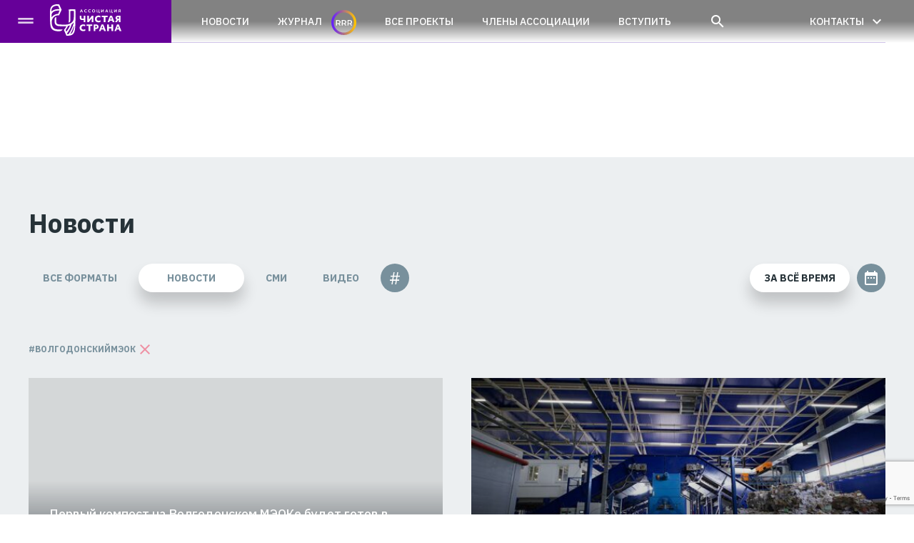

--- FILE ---
content_type: text/html; charset=UTF-8
request_url: https://cleancountry.ru/presscentre/news?tags=%D0%B2%D0%BE%D0%BB%D0%B3%D0%BE%D0%B4%D0%BE%D0%BD%D1%81%D0%BA%D0%B8%D0%B9%D0%BC%D1%8D%D0%BE%D0%BA
body_size: 26798
content:
<!doctype html>
<html lang="ru">

<head>
    <title>Новости - Ассоциация «Чистая Страна»</title>
    <base href="https://cleancountry.ru/" />
    <meta charset="UTF-8" />
    <meta http-equiv="X-UA-Compatible" content="IE=edge">
    <meta name="viewport" content="width=device-width, initial-scale=1, maximum-scale=1" />
    <link rel="apple-touch-icon" sizes="57x57" href="/apple-icon-57x57.png">
    <link rel="apple-touch-icon" sizes="60x60" href="/apple-icon-60x60.png">
    <link rel="apple-touch-icon" sizes="72x72" href="/apple-icon-72x72.png">
    <link rel="apple-touch-icon" sizes="76x76" href="/apple-icon-76x76.png">
    <link rel="apple-touch-icon" sizes="114x114" href="/apple-icon-114x114.png">
    <link rel="apple-touch-icon" sizes="120x120" href="/apple-icon-120x120.png">
    <link rel="apple-touch-icon" sizes="144x144" href="/apple-icon-144x144.png">
    <link rel="apple-touch-icon" sizes="152x152" href="/apple-icon-152x152.png">
    <link rel="apple-touch-icon" sizes="180x180" href="/apple-icon-180x180.png">
    <link rel="icon" type="image/png" sizes="192x192"  href="/android-icon-192x192.png">
    <link rel="icon" type="image/png" sizes="32x32" href="/favicon-32x32.png">
    <link rel="icon" type="image/png" sizes="96x96" href="/favicon-96x96.png">
    <link rel="icon" type="image/png" sizes="16x16" href="/favicon-16x16.png">
    <link rel="manifest" href="/manifest.json">
    <meta name="msapplication-TileColor" content="#ffffff">
    <meta name="msapplication-TileImage" content="/ms-icon-144x144.png">
    <meta name="theme-color" content="#ffffff">
    <meta property="og:title" content="Новости">
    <meta property="og:site_name" content="Ассоциация «Чистая Страна»">
    <meta property="og:image" content="https://cleancountry.ru/assets/images/news/whatsapp-image-2021-03-30-at-15.45.27.jpeg">
    <meta property="og:url" content="presscentre/news">
        
    <meta name="title" content="Новости" />
    <link rel="image_src" href="https://cleancountry.ru/assets/images/news/whatsapp-image-2021-03-30-at-15.45.27.jpeg" />
    <meta name="twitter:card" content="summary_large_image">
    <link href="https://fonts.googleapis.com/css2?family=IBM+Plex+Sans:ital,wght@0,100;0,200;0,300;0,400;0,500;0,600;0,700;1,100;1,200;1,300;1,400;1,500;1,600;1,700&display=swap" rel="stylesheet">
    <link href="https://fonts.googleapis.com/css?family=Material+Icons|Material+Icons+Outlined|Material+Icons+Two+Tone|Material+Icons+Round|Material+Icons+Sharp" rel="stylesheet">
    <script src="https://use.fontawesome.com/f0b88734bf.js"></script>
    <link rel="stylesheet" href="assets/css/uikit.min.css" />
    <link rel="stylesheet" href="assets/css/style.css" />
    <link rel="stylesheet" href="assets/css/media.css" />
    <script src="assets/js/jquery.min.js"></script>
    <script src="assets/js/uikit.min.js"></script>
    <script src="assets/js/uikit-icons.min.js"></script>
    <script src="assets/js/jquery.cookie.js"></script>
    <script src="assets/js/main.js"></script>
    
    <!-- Pixel VK -->
<script type="text/javascript">!function(){var t=document.createElement("script");t.type="text/javascript",t.async=!0,t.src='https://vk.com/js/api/openapi.js?169',t.onload=function(){VK.Retargeting.Init("VK-RTRG-1668634-1KY7z"),VK.Retargeting.Hit()},document.head.appendChild(t)}();</script><noscript><img src="https://vk.com/rtrg?p=VK-RTRG-1668634-1KY7z" style="position:fixed; left:-999px;" alt=""/></noscript>
<!-- Pixel VK -->
<link rel="stylesheet" href="/assets/components/ajaxform/css/default.css" type="text/css" />
<script src="https://www.google.com/recaptcha/api.js?onload=ReCaptchaCallbackV3&render=6LfgeOEhAAAAALp2rHTip4y8CSWHHH8mvAB4NypQ" async></script>
<link rel="stylesheet" href="/assets/components/pdotools/css/pdopage.min.css" type="text/css" />
<script type="text/javascript">pdoPage = {callbacks: {}, keys: {}, configs: {}};</script>
<link rel="canonical" href="https://cleancountry.ru/presscentre/news"/>
</head>
<body>
    <div id="load"></div>
<header>
        <div id="leftbar" class="close">
            <div id="logo">
                <a href="/">
<svg width="100" height="45" viewBox="0 0 100 45" fill="none" xmlns="http://www.w3.org/2000/svg">
<path d="M9.2563 0.0143145C8.93427 0.0276213 8.17845 0.10214 7.80586 0.155367C5.89234 0.437471 4.33544 1.04959 3.08194 2.01832C2.72798 2.29244 2.12385 2.90456 1.85239 3.26916C0.998095 4.40557 0.476469 5.76286 0.276867 7.36766C0.157105 8.32309 0.0719419 9.98378 0.0187146 12.3444C-0.015883 13.9226 8.51165e-05 20.0916 0.0453282 21.6991C0.141137 25.1509 0.194364 26.1516 0.38066 27.8336C0.718652 30.8622 1.18439 32.4936 2.11587 33.9094C3.54236 36.0731 6.08662 37.3027 9.82849 37.638C11.0501 37.7471 12.764 37.7631 13.589 37.67C15.4173 37.4624 16.5191 36.9541 17.2643 35.9693C17.432 35.7458 17.7301 35.2614 17.7114 35.2401C17.7061 35.2375 17.4879 35.2455 17.2244 35.2588C14.7493 35.3945 11.891 35.3519 10.1612 35.1496C6.35009 34.7079 4.33012 33.3213 3.28687 30.439C2.7679 29.0019 2.46184 27.0085 2.45918 25.0524C2.45918 24.1343 2.4858 23.767 2.60556 23.0697C3.05 20.4882 4.42859 18.3378 6.5284 16.9353C7.97352 15.9719 9.66881 15.4289 11.2257 15.4316C11.4945 15.4316 11.6835 15.4476 12.5032 15.5274L12.6761 15.5434L14.4832 11.6418C15.4759 9.49676 16.2823 7.72695 16.2743 7.70832C16.1679 7.43952 12.9689 0.243192 12.9503 0.232546C12.8811 0.187303 11.7473 0.0622191 11.0554 0.0222986C10.6242 -0.00165367 9.75663 -0.0069764 9.2563 0.0143145ZM10.5338 2.16204C10.8691 2.20728 11.4226 2.31107 11.4572 2.33502C11.4759 2.34567 13.2244 6.33239 13.3468 6.63845C13.3548 6.65974 13.086 6.67305 12.4446 6.68369C11.1831 6.70765 10.4193 6.76353 9.35477 6.91789C6.398 7.33839 3.88301 8.35503 2.31281 9.76289L2.04933 9.99975L2.03336 9.89862C1.99611 9.66176 1.98546 8.95118 2.01474 8.55197C2.11587 7.17605 2.45652 6.07424 3.07662 5.13478C3.69405 4.19798 4.8065 3.30642 6.01476 2.77947C6.85575 2.41487 7.70472 2.20728 8.75064 2.11413C9.01145 2.09018 10.241 2.12478 10.5338 2.16204ZM13.408 8.71698C13.408 8.73028 12.9849 9.75491 12.4686 11.0004L11.5291 13.2626L11.3827 13.2812C11.3029 13.2945 11.0421 13.3265 10.7999 13.3557C8.46853 13.6325 6.31816 14.5241 4.53238 15.9559C3.7872 16.5547 3.06065 17.3052 2.57096 17.9918L2.42192 18.1994L2.40596 18.1116C2.382 17.9812 2.31813 17.3797 2.27821 16.9486C2.22764 16.3631 2.23563 14.8913 2.29418 14.4602C2.38466 13.7682 2.48047 13.4169 2.70669 12.9432C3.92027 10.4043 6.79986 8.98577 11.2656 8.72762C11.75 8.69835 13.408 8.69302 13.408 8.71698Z" fill="white"/>
<path d="M29.8526 7.07333C28.7534 7.09462 27.8539 7.12922 26.8692 7.18511L26.3183 7.21438L26.3316 7.41665C26.3423 7.62956 26.3742 8.59297 26.4274 10.5863C26.4727 12.239 26.4727 19.4726 26.4274 20.9657C26.3715 22.8685 26.297 24.649 26.2464 25.4394L26.2278 25.6976L26.3715 25.6709C27.0954 25.5432 27.7475 25.0455 28.0908 24.3589C28.1892 24.1673 28.2984 23.8399 28.3489 23.5844C28.4181 23.2571 28.4926 22.1526 28.5565 20.5265C28.5964 19.5179 28.6044 13.8625 28.5672 11.1798L28.5459 9.42065L28.7668 9.40469C29.1899 9.37275 30.5126 9.33815 31.9338 9.31952L33.3603 9.30089L33.3762 9.91034C33.4907 13.8598 33.4454 18.4906 33.2751 19.9809C32.9717 22.645 31.7022 24.7847 29.5625 26.2325C28.2771 27.1028 26.6457 27.7495 24.7827 28.1221C22.7468 28.5319 19.5398 28.5984 14.9915 28.3243C12.7613 28.1886 12.2637 28.1487 11.7713 28.0582C10.8744 27.8905 10.2091 27.5818 9.72472 27.1028C9.13389 26.5199 8.82518 25.7561 8.71872 24.625C8.6788 24.1992 8.66816 20.1593 8.70541 18.6183L8.72404 17.7188L8.63888 17.7348C8.46855 17.7667 8.16782 17.8998 7.9762 18.0275C7.70474 18.2032 7.27892 18.637 7.08198 18.935C6.82915 19.3156 6.65883 19.7095 6.59496 20.0555C6.54705 20.3296 6.4885 21.1493 6.45656 22.0116C6.41398 23.1586 6.47253 24.8273 6.58431 25.6763C6.83714 27.6084 7.81652 29.0136 9.45592 29.8014C10.3475 30.2272 11.3002 30.4454 12.7826 30.5599C15.1885 30.7435 17.5944 30.8287 19.7155 30.8047C21.1207 30.7887 21.5145 30.7701 22.3848 30.6903C22.6456 30.6663 22.8639 30.653 22.8745 30.661C22.9277 30.7142 22.4806 31.7202 22.1373 32.319C21.6157 33.2319 20.4766 34.7728 19.6436 35.6936C19.5664 35.7815 19.5026 35.864 19.5026 35.8799C19.5026 35.8932 19.7314 36.4282 20.0109 37.0642C21.1127 39.5713 22.0894 41.8441 22.6829 43.2892L22.9863 44.0264L23.46 44.0344C24.0242 44.045 25.3096 43.9998 25.9963 43.9465C28.6124 43.7389 30.305 43.228 31.641 42.2406C31.9843 41.9878 32.6523 41.3198 32.9105 40.9738C34.337 39.0629 35.0689 36.1461 35.3243 31.3583C35.4947 28.1567 35.6251 24.1167 35.6863 20.0874C35.7209 17.8811 35.7023 11.8345 35.6597 10.1738C35.6118 8.39337 35.5692 7.13986 35.5585 7.12656C35.5186 7.08131 31.3829 7.04406 29.8526 7.07333ZM33.0888 25.7934C33.307 25.9397 33.3682 26.0143 33.3416 26.0968C33.3283 26.1367 33.2192 26.4906 33.1021 26.8872C31.4334 32.4202 28.9956 37.6684 26.4274 41.2639L26.1214 41.6924L25.8925 41.7349C25.6051 41.7882 25.0249 41.8467 24.5725 41.8707L24.2265 41.8866L23.7847 40.9977L23.8645 40.8886C25.9297 38.1102 27.9071 34.7276 29.0968 31.9305C29.5173 30.9458 29.959 29.679 30.1959 28.7927L30.3263 28.3057L30.5233 28.1726C31.1593 27.7468 31.9551 26.9511 32.6816 26.0143C32.8173 25.8439 32.9318 25.7029 32.9398 25.7029C32.9504 25.7029 33.0169 25.7428 33.0888 25.7934ZM27.822 30.0675C27.3083 31.6191 26.3928 33.3703 25.0302 35.4169C24.2824 36.5346 22.9304 38.3523 22.8825 38.2991C22.8718 38.2885 22.6456 37.7589 22.3768 37.1228L21.8925 35.9678L21.9537 35.8853C22.981 34.4987 23.8725 33.0935 24.4208 31.997C24.6337 31.5685 24.8253 31.1214 24.9583 30.7355L25.0834 30.3762L25.4267 30.315C26.148 30.182 27.1194 29.8972 27.8858 29.5938C27.9337 29.5752 27.955 29.5778 27.9604 29.5991C27.963 29.6177 27.9018 29.828 27.822 30.0675ZM33.5785 30.7621L33.7488 30.8233L33.7329 31.2891C33.6876 32.5399 33.3736 34.2432 32.8972 35.8161C32.3889 37.5034 31.657 39.0443 30.9517 39.9172C30.4354 40.5586 29.7994 40.9951 29.1766 41.1388C28.9557 41.1894 28.5778 41.2346 28.5778 41.2107C28.5778 41.2027 28.7135 40.9871 28.8812 40.7343C30.6217 38.0809 32.1653 34.6504 33.2511 31.0176C33.307 30.826 33.3629 30.6823 33.3789 30.6876C33.3949 30.6929 33.4853 30.7275 33.5785 30.7621Z" fill="white"/>
<path d="M60.6762 7.20876C60.285 7.28594 59.8911 7.49086 59.5931 7.7703C59.2072 8.13757 58.9943 8.56871 58.9464 9.07437C58.8239 10.3492 59.6995 11.3552 60.9956 11.4297C61.613 11.4643 62.1772 11.286 62.627 10.916C62.957 10.6446 63.2019 10.256 63.3083 9.8302C63.3828 9.53745 63.3828 9.05042 63.3083 8.76033C63.1061 7.96725 62.4913 7.38973 61.6716 7.2194C61.456 7.17682 60.8758 7.16884 60.6762 7.20876ZM61.4693 7.96458C61.9351 8.07636 62.3103 8.45161 62.4141 8.90937C62.4673 9.14357 62.4673 9.49221 62.4168 9.69447C62.297 10.1496 61.9484 10.5142 61.5146 10.6286C61.3096 10.6845 60.9504 10.6765 60.7481 10.6126C60.1839 10.4397 59.8486 9.9473 59.8486 9.29527C59.8486 8.86945 59.9577 8.58734 60.2345 8.3079C60.3223 8.21741 60.4607 8.11096 60.5379 8.07104C60.8146 7.93265 61.1606 7.89273 61.4693 7.96458Z" fill="white"/>
<path d="M49.616 7.24363C48.9134 7.40597 48.4051 7.77856 48.1256 8.33478C47.9446 8.69673 47.9127 8.84843 47.9127 9.33546C47.9127 9.81184 47.9446 9.97152 48.1123 10.3069C48.3092 10.7087 48.5807 10.9722 49.0039 11.1745C49.3685 11.3501 49.5761 11.3927 50.095 11.3927C50.465 11.3954 50.59 11.3847 50.7896 11.3395C51.0052 11.2889 51.4044 11.1505 51.4816 11.0973C51.5029 11.084 51.5002 10.9828 51.4656 10.7247C51.439 10.5277 51.4124 10.3627 51.4044 10.3574C51.3991 10.3521 51.3299 10.3761 51.2501 10.4106C50.952 10.5464 50.6459 10.6182 50.2946 10.6315C49.7836 10.6528 49.4563 10.5464 49.1769 10.2669C48.924 10.0141 48.8069 9.70539 48.8043 9.30352C48.8016 8.17244 49.8981 7.63751 51.1463 8.1618C51.2474 8.20438 51.3326 8.23365 51.3326 8.22833C51.3326 8.22301 51.3618 8.07929 51.3991 7.90897C51.4363 7.73864 51.4656 7.57896 51.4656 7.55501C51.4656 7.49646 51.2314 7.38734 50.9067 7.29153C50.7151 7.23564 50.6113 7.225 50.2281 7.21701C49.9087 7.21169 49.7278 7.21967 49.616 7.24363Z" fill="white"/>
<path d="M55.1384 7.24668C54.4518 7.38773 53.9222 7.77629 53.6374 8.34316C53.4697 8.6785 53.4245 8.89407 53.4245 9.33585C53.4245 9.65788 53.4351 9.75635 53.483 9.932C53.7492 10.8635 54.5503 11.4117 55.6441 11.4117C55.8996 11.4117 56.2615 11.3585 56.5276 11.2813C56.7139 11.2281 57.028 11.095 57.028 11.0711C57.028 11.0338 56.9428 10.411 56.9348 10.3818C56.9269 10.3605 56.8736 10.3711 56.7565 10.419C56.4159 10.5601 56.1524 10.6186 55.8038 10.6319C55.4258 10.6479 55.2422 10.6133 54.9708 10.4749C54.3853 10.1822 54.1431 9.32521 54.4598 8.68382C54.5769 8.44163 54.6753 8.32719 54.8749 8.19413C55.1331 8.02114 55.354 7.96525 55.7505 7.96791C56.1045 7.97323 56.3839 8.03444 56.7033 8.17816C56.8044 8.2234 56.847 8.23405 56.855 8.21009C56.8603 8.19147 56.8949 8.03178 56.9295 7.85081L56.9934 7.52612L56.9109 7.47556C56.8018 7.40636 56.4771 7.29991 56.2243 7.24934C55.9741 7.19611 55.3859 7.19611 55.1384 7.24668Z" fill="white"/>
<path d="M43.5667 7.3043C43.5321 7.37084 41.9379 11.323 41.9379 11.3416C41.9379 11.3522 42.1322 11.3549 42.3691 11.3522L42.8029 11.3443L42.9892 10.82L43.1755 10.293H44.8628L44.9133 10.4314C44.9399 10.5086 45.0278 10.7481 45.105 10.9637L45.2433 11.3576H46.1695L46.1349 11.2697C46.1163 11.2245 45.741 10.301 45.3045 9.22049L44.5115 7.25906H44.051C43.6385 7.25906 43.588 7.26438 43.5667 7.3043ZM44.3332 8.82926L44.6179 9.61437L44.0324 9.62235C43.7104 9.62501 43.4416 9.62501 43.4363 9.61969C43.431 9.61437 43.5534 9.26307 43.7051 8.83991C44.0484 7.88714 44.0218 7.959 44.0351 8.00424C44.0431 8.02553 44.1761 8.39546 44.3332 8.82926Z" fill="white"/>
<path d="M65.4642 11.3583H68.7909V12.2897H69.6425L69.6372 11.47L69.6292 10.653L69.057 10.637V7.25975H68.1787V10.6397H66.3424V7.25975H65.4642V11.3583Z" fill="white"/>
<path d="M71.612 11.3585H72.3439L73.4431 9.93196L74.5395 8.50547L74.5449 9.92664L74.5528 11.3451L75.3379 11.3611V7.25729L74.5821 7.27326L73.5043 8.67846L72.4238 10.0837L72.4158 8.67047L72.4105 7.25995H71.612V11.3585Z" fill="white"/>
<path d="M78.9466 7.28301C78.9253 7.31495 77.3072 11.3256 77.3072 11.3443C77.3072 11.3522 77.5014 11.3549 77.7383 11.3522L78.1721 11.3443L78.5447 10.3063L79.3883 10.2983L80.2293 10.293L80.2826 10.4314C80.3092 10.5086 80.397 10.7481 80.4742 10.9637L80.6152 11.3576H81.0783C81.3338 11.3576 81.5387 11.3469 81.5334 11.3336C81.5307 11.3203 81.1555 10.3995 80.7031 9.28436L79.8807 7.25906H79.4203C79.1675 7.25906 78.9545 7.26971 78.9466 7.28301ZM79.6997 8.82128L79.9872 9.61437L79.4017 9.62235C79.0796 9.62501 78.8108 9.62501 78.8055 9.61969C78.8002 9.61437 78.9173 9.27371 79.0637 8.86652C79.3857 7.97497 79.391 7.96166 79.4043 7.99892C79.4096 8.01489 79.5427 8.38482 79.6997 8.82128Z" fill="white"/>
<path d="M83.4817 11.3583H86.8084V12.2897H87.66V10.6397H87.0745V7.25975H86.1963V10.6397H84.3599V7.25975H83.4817V11.3583Z" fill="white"/>
<path d="M89.6296 11.3611L90.3854 11.3451L91.4766 9.92398L92.5704 8.50547L92.5784 9.93196L92.5837 11.3585H93.3821V7.25995H92.6209L91.5484 8.65717C90.9576 9.4263 90.4652 10.0624 90.4519 10.0704C90.4386 10.0783 90.428 9.49017 90.428 8.67313V7.25995H89.6296V11.3611Z" fill="white"/>
<path d="M96.7725 7.31229C96.2642 7.44536 95.8836 7.78069 95.7638 8.20118C95.7292 8.31562 95.7213 8.43006 95.7266 8.65361C95.7372 8.92507 95.7452 8.96499 95.825 9.12734C95.9315 9.34557 96.1231 9.56114 96.3068 9.66759C96.3813 9.71018 96.4425 9.75808 96.4425 9.76873C96.4425 9.79002 95.7186 10.8413 95.4392 11.2298L95.346 11.3576H96.3334L97.2436 9.92042H97.8796V11.3576H98.7313V7.25906L97.8477 7.26172C97.0706 7.26172 96.9375 7.26704 96.7725 7.31229ZM97.8796 9.28702L97.4751 9.27371C97.004 9.25774 96.8949 9.23113 96.7485 9.08209C96.6208 8.95435 96.5756 8.82128 96.5756 8.56579C96.5756 8.27304 96.6634 8.1107 96.8763 7.99892C97.0253 7.9244 97.1584 7.90311 97.5416 7.90045L97.8796 7.89779V9.28702Z" fill="white"/>
<path d="M67.2607 15.8026C66.3985 15.8931 65.4776 16.2125 64.8522 16.6383C64.1682 17.104 63.6706 17.6842 63.3193 18.4214C63.0451 18.9989 62.9307 19.4513 62.8775 20.1619C62.8056 21.1466 62.9653 22.0408 63.3512 22.8126C63.785 23.6802 64.3306 24.2205 65.2381 24.6836C66.0046 25.0748 66.7471 25.2292 67.8462 25.2292C68.445 25.2265 68.823 25.1866 69.3739 25.0615C69.8609 24.9497 70.2388 24.822 70.5954 24.6463C70.8988 24.4999 70.8988 24.4999 70.8828 24.4148C70.8749 24.3695 70.819 23.9118 70.7604 23.4008C70.6992 22.8872 70.646 22.456 70.6407 22.4374C70.6327 22.4161 70.5369 22.448 70.3559 22.5332C69.9327 22.7328 69.3739 22.9191 68.8576 23.0282C68.5409 23.0974 67.7345 23.1134 67.4178 23.0575C66.7977 22.951 66.2707 22.645 65.8901 22.1712C65.6932 21.9264 65.5628 21.6629 65.4723 21.3249C65.4058 21.0774 65.4004 21.0215 65.4004 20.4999C65.4004 20.0076 65.4084 19.9171 65.459 19.7281C65.5814 19.2863 65.7917 18.9377 66.1456 18.5944C66.5848 18.1686 67.0079 17.9929 67.7584 17.929C68.4743 17.8652 69.4351 18.0488 70.1989 18.4001C70.3186 18.4533 70.4198 18.4932 70.4251 18.4879C70.4491 18.4666 70.811 16.5132 70.7977 16.4892C70.7711 16.4493 70.3293 16.2364 70.0924 16.1539C69.7864 16.0448 69.1636 15.8931 68.8176 15.8425C68.477 15.792 67.5881 15.7707 67.2607 15.8026Z" fill="white"/>
<path d="M41.7328 17.8438C41.7408 19.7413 41.7408 19.7866 41.7994 20.0021C41.9591 20.6089 42.2704 21.0694 42.7734 21.4499C43.1753 21.7533 43.657 21.9396 44.3197 22.0487C44.7349 22.1153 45.9218 22.1179 46.3423 22.0487C46.6351 22.0035 47.1514 21.8917 47.2419 21.8571C47.2844 21.8385 47.2871 21.9263 47.2871 23.4779V25.1173H49.6025V15.909H47.2871L47.2818 17.897L47.2738 19.8877L47.0183 19.9729C46.6164 20.1086 46.3264 20.1512 45.7967 20.1512C45.2565 20.1538 45.0223 20.1139 44.7162 19.9649C44.3942 19.8079 44.1999 19.5763 44.0775 19.2091C44.0323 19.076 44.0296 18.9243 44.019 17.4845L44.011 15.909H41.7222L41.7328 17.8438Z" fill="white"/>
<path d="M52.2775 25.104H54.3001L56.3893 22.3042C57.539 20.7633 58.4944 19.4885 58.513 19.4699C58.537 19.4433 58.545 20.0075 58.545 22.2776V25.1173L59.6441 25.112L60.7406 25.104L60.7539 15.909H58.71L54.4864 21.5644L54.4731 15.909H52.2642L52.2775 25.104Z" fill="white"/>
<path d="M72.5433 17.8784H75.3644V25.1173H77.8128V17.8784H80.6339V15.909H72.5433V17.8784Z" fill="white"/>
<path d="M82.4758 20.4652C81.4938 22.9722 80.6821 25.0454 80.6714 25.0694C80.6555 25.1146 80.722 25.1173 81.8531 25.1173H83.0507L83.4073 24.0448L83.7666 22.9749L85.4406 22.9669L87.1146 22.9616L87.8332 25.104L89.108 25.112L90.3801 25.1173L90.3641 25.0587C90.3561 25.0241 89.5471 22.9563 88.5677 20.4599L86.7899 15.9223L85.5258 15.9143L84.2643 15.909L82.4758 20.4652ZM85.9835 19.5284C86.2656 20.3854 86.5025 21.1013 86.5078 21.1173C86.5184 21.1439 86.2976 21.1519 85.4539 21.1519C84.7087 21.1519 84.3867 21.1439 84.3867 21.1226C84.3867 21.1066 84.5783 20.5105 84.8152 19.7999C85.0494 19.0866 85.2836 18.3734 85.3368 18.2164C85.3874 18.0567 85.4406 17.9369 85.4512 17.9502C85.4646 17.9609 85.7041 18.6715 85.9835 19.5284Z" fill="white"/>
<path d="M94.7551 15.9382C93.9407 16.0314 93.1077 16.4279 92.618 16.9575C92.147 17.4605 91.9128 17.9609 91.8382 18.6103C91.7504 19.3954 91.8862 20.0501 92.2667 20.6622C92.4477 20.9549 92.8123 21.3275 93.1077 21.5191L93.3233 21.6602L92.8921 22.3175C92.6526 22.6795 92.147 23.446 91.7637 24.0208C91.3805 24.5983 91.0665 25.08 91.0665 25.0933C91.0665 25.1066 91.6147 25.1173 92.3785 25.1173H93.6906L94.5528 23.6402L95.4178 22.1632H96.5489V25.1173H98.8642V15.909L96.9028 15.9116C95.8223 15.9143 94.8562 15.9249 94.7551 15.9382ZM96.5489 20.3854L95.8649 20.3721C95.2821 20.3641 95.1516 20.3535 95.0026 20.3082C94.457 20.1459 94.1962 19.7786 94.1616 19.1292C94.127 18.4852 94.3053 18.0966 94.7311 17.881C94.8828 17.8065 95.1117 17.7347 95.2847 17.7107C95.33 17.7054 95.6307 17.6974 95.958 17.6947L96.5489 17.6921V20.3854Z" fill="white"/>
<path d="M45.9701 28.1548C45.0439 28.2453 44.1417 28.5673 43.4551 29.0517C43.1065 29.2965 42.5768 29.8288 42.3666 30.1481C41.9514 30.7709 41.7013 31.4362 41.6028 32.1708C41.5496 32.5833 41.5629 33.5494 41.6294 33.898C41.7545 34.5607 41.986 35.1382 42.3533 35.6891C42.9734 36.6232 44.1417 37.3152 45.4192 37.5068C46.7499 37.7064 48.2908 37.4988 49.3181 36.9852C49.5097 36.8867 49.5762 36.8415 49.5762 36.8042C49.5762 36.7217 49.3367 34.7709 49.3261 34.7603C49.3207 34.7523 49.2169 34.7975 49.0945 34.8587C48.6368 35.0903 47.9794 35.3032 47.4338 35.3963C47.0027 35.4682 46.2495 35.4549 45.9062 35.3671C45.2116 35.1888 44.5809 34.6804 44.3067 34.0763C44.03 33.4642 44.0033 32.4502 44.2482 31.8035C44.4292 31.3298 44.8816 30.8082 45.318 30.5766C45.7199 30.361 46.1431 30.2732 46.7552 30.2732C47.4232 30.2732 48.0326 30.3983 48.698 30.6698C48.8949 30.7523 49.0732 30.8188 49.0945 30.8215C49.1238 30.8268 49.1744 30.6032 49.3127 29.8926C49.4112 29.379 49.4964 28.9319 49.5017 28.9C49.5124 28.8254 49.3686 28.7376 48.9827 28.5779C48.1205 28.2266 46.9335 28.059 45.9701 28.1548Z" fill="white"/>
<path d="M51.2259 30.2274H54.0469V37.4663L55.2658 37.461L56.4821 37.453L56.4954 30.2274H59.3164V28.258H51.2259V30.2274Z" fill="white"/>
<path d="M61.1531 37.4663L62.3055 37.461L63.4552 37.453L63.4631 35.9999L63.4685 34.5442L64.3281 34.5309C64.9402 34.5229 65.2542 34.5069 65.4246 34.4776C66.1591 34.3472 66.7499 34.0598 67.2503 33.5887C67.6601 33.2002 67.8757 32.809 68.0114 32.1915C68.0513 32.0132 68.0593 31.8562 68.0567 31.3718C68.0567 30.8129 68.0513 30.757 67.9875 30.5175C67.8118 29.8735 67.4259 29.3013 66.9229 28.942C66.6914 28.777 66.2256 28.5454 65.9435 28.4576C65.8184 28.4204 65.5869 28.3618 65.4246 28.3325C65.1478 28.2793 65.02 28.2766 63.1438 28.266L61.1531 28.2554V37.4663ZM64.7566 30.0811C65.4166 30.2221 65.7306 30.6532 65.7306 31.425C65.7306 32.0265 65.5523 32.3645 65.1292 32.5774C64.863 32.7105 64.722 32.7344 64.0753 32.7477L63.4685 32.761V30.0411H64.022C64.4026 30.0411 64.6288 30.0544 64.7566 30.0811Z" fill="white"/>
<path d="M72.1736 28.3166C72.1603 28.3512 71.3512 30.4111 70.3771 32.8968C69.4031 35.3825 68.6047 37.4264 68.6047 37.4424C68.6047 37.4584 69.0544 37.4637 69.797 37.461L70.9866 37.453L71.7052 35.3106L73.3792 35.316L75.0532 35.3239L75.4124 36.3938L75.7691 37.4663H77.0465C78.2149 37.4663 78.324 37.4637 78.308 37.4238C78.2974 37.3998 77.4856 35.3266 76.5036 32.8196L74.7152 28.258H72.1975L72.1736 28.3166ZM73.9114 31.8615C74.1989 32.7318 74.4331 33.4557 74.4331 33.4716C74.4331 33.4929 74.1164 33.5009 73.3659 33.5009C72.4503 33.5009 72.3013 33.4956 72.312 33.4636C72.3199 33.4424 72.5568 32.7264 72.8389 31.8721C73.3366 30.3525 73.3632 30.2807 73.3818 30.2807C73.3845 30.2807 73.624 30.9912 73.9114 31.8615Z" fill="white"/>
<path d="M80.1019 37.4663H82.5237V33.7138H86.1166L86.1219 35.5821L86.1299 37.453L87.3488 37.461L88.565 37.4663V28.258H86.1166V31.771L84.3281 31.7657L82.537 31.7577L82.5291 30.0065L82.5237 28.258H80.1019V37.4663Z" fill="white"/>
<path d="M93.8639 28.3166C93.8505 28.3512 93.0415 30.4111 92.0674 32.8994C91.0934 35.3852 90.295 37.4291 90.295 37.4424C90.295 37.4557 90.7873 37.4637 91.4873 37.461L92.6769 37.453L93.3955 35.3106L95.0694 35.316L96.7434 35.3239L97.1027 36.3938L97.4593 37.4663H98.7368C99.9424 37.4663 100.014 37.4637 99.9983 37.4184C99.9877 37.3945 99.1759 35.3213 98.1939 32.8143L96.4055 28.258H93.8878L93.8639 28.3166ZM95.6017 31.8615C95.8891 32.7318 96.1234 33.4557 96.1234 33.4716C96.1234 33.5009 94.0448 33.5169 94.0155 33.4876C94.0076 33.4796 94.2338 32.769 94.5159 31.9094C95.0907 30.1715 95.0535 30.2807 95.0694 30.2807C95.0774 30.2807 95.317 30.9912 95.6017 31.8615Z" fill="white"/>
</svg>


                </a>
            </div>
            <ul class="uk-list uk-hidden@m">
                <li><a href="presscentre">Новости</a></li>
                <li><a href="project/rrr">Журнал <svg width="35px" height="35px" style="margin-left: 10px; shape-rendering:geometricPrecision; text-rendering:geometricPrecision; image-rendering:optimizeQuality; fill-rule:evenodd; clip-rule:evenodd" viewBox="0 0 3339 3339">
                <defs>
                 <linearGradient id="rrr" gradientUnits="userSpaceOnUse" x1="153" y1="1748" x2="3206" y2="1748">
                  <stop offset="0" style="stop-opacity:1; stop-color:#651FFF"/>
                  <stop offset="1" style="stop-opacity:1; stop-color:#FFC400"/>
                 </linearGradient>
                </defs>
                  <path style="fill:white;fill-rule:nonzero" d="M1103 2083l-151 -216c-6,1 -15,1 -28,1l-166 0 0 215 -137 0 0 -737 303 0c64,0 120,10 167,32 47,21 84,51 109,90 25,39 38,86 38,140 0,56 -14,103 -41,143 -27,40 -66,70 -116,90l169 242 -147 0zm-3 -475c0,-47 -16,-83 -47,-108 -30,-26 -76,-38 -135,-38l-160 0 0 294 160 0c59,0 105,-13 135,-39 31,-25 47,-62 47,-109zm773 475l-151 -216c-6,1 -16,1 -28,1l-167 0 0 215 -136 0 0 -737 303 0c64,0 119,10 167,32 47,21 83,51 109,90 25,39 38,86 38,140 0,56 -14,103 -41,143 -27,40 -66,70 -116,90l169 242 -147 0zm-3 -475c0,-47 -16,-83 -47,-108 -31,-26 -76,-38 -136,-38l-160 0 0 294 160 0c60,0 105,-13 136,-39 31,-25 47,-62 47,-109zm773 475l-151 -216c-6,1 -16,1 -28,1l-167 0 0 215 -137 0 0 -737 304 0c63,0 119,10 167,32 47,21 83,51 109,90 25,39 37,86 37,140 0,56 -13,103 -40,143 -27,40 -66,70 -116,90l169 242 -147 0zm-4 -475c0,-47 -15,-83 -46,-108 -31,-26 -76,-38 -136,-38l-160 0 0 294 160 0c60,0 105,-13 136,-39 31,-25 46,-62 46,-109z"/>
                  <path style="fill:url(#rrr)" d="M1670 0c922,0 1669,747 1669,1670 0,922 -747,1669 -1669,1669 -923,0 -1670,-747 -1670,-1669 0,-923 747,-1670 1670,-1670zm0 323c743,0 1346,603 1346,1347 0,743 -603,1346 -1346,1346 -744,0 -1347,-603 -1347,-1346 0,-744 603,-1347 1347,-1347z"/>
               </svg></a></li>
                <!--li><a href="#" id="calendar-link" class="close">Календарь</a></li-->
                <li><a href="#" id="project-link" class="close">Все проекты</a></li>
                <li><a href="#" id="members-link" class="close">Члены ассоциации</a></li>
                <li><a href="#" id="join-link" class="close">Вступить</a></li>
                
            </ul>
            <ul class="uk-list">
                <li><a href="association">Ассоциация</a></li>
                <li><a href="association/uslugi">Услуги</a></li>
                <li><a href="presscentre">Пресс-центр</a></li>
                <li><a href="project">Проекты</a></li>
                
                <li><a href="association/contacts">Контакты</a></li>
                <li class="uk-hidden@m"><a href="#" id="search" class="close"><span class="material-icons">search</span></a></li>
            </ul>
           
            <div id="close-menu" class="close">
                <span class="material-icons">drag_handle</span>
            </div>
        </div>
        <div id="topbar" class="uk-visible@m">
            <div id="wrap-topbar">
                <div class="uk-container">

                    <ul class="uk-list" id="menu">
                        <li><a href="presscentre">Новости</a></li>
                        <li><a href="project/rrr">Журнал <svg width="35px" height="35px" style="margin-left: 10px; shape-rendering:geometricPrecision; text-rendering:geometricPrecision; image-rendering:optimizeQuality; fill-rule:evenodd; clip-rule:evenodd" viewBox="0 0 3339 3339">
                <defs>
                 <linearGradient id="rrr2" gradientUnits="userSpaceOnUse" x1="153" y1="1748" x2="3206" y2="1748">
                  <stop offset="0" style="stop-opacity:1; stop-color:#651FFF"/>
                  <stop offset="1" style="stop-opacity:1; stop-color:#FFC400"/>
                 </linearGradient>
                </defs>
                  <path style="fill:white;fill-rule:nonzero" d="M1103 2083l-151 -216c-6,1 -15,1 -28,1l-166 0 0 215 -137 0 0 -737 303 0c64,0 120,10 167,32 47,21 84,51 109,90 25,39 38,86 38,140 0,56 -14,103 -41,143 -27,40 -66,70 -116,90l169 242 -147 0zm-3 -475c0,-47 -16,-83 -47,-108 -30,-26 -76,-38 -135,-38l-160 0 0 294 160 0c59,0 105,-13 135,-39 31,-25 47,-62 47,-109zm773 475l-151 -216c-6,1 -16,1 -28,1l-167 0 0 215 -136 0 0 -737 303 0c64,0 119,10 167,32 47,21 83,51 109,90 25,39 38,86 38,140 0,56 -14,103 -41,143 -27,40 -66,70 -116,90l169 242 -147 0zm-3 -475c0,-47 -16,-83 -47,-108 -31,-26 -76,-38 -136,-38l-160 0 0 294 160 0c60,0 105,-13 136,-39 31,-25 47,-62 47,-109zm773 475l-151 -216c-6,1 -16,1 -28,1l-167 0 0 215 -137 0 0 -737 304 0c63,0 119,10 167,32 47,21 83,51 109,90 25,39 37,86 37,140 0,56 -13,103 -40,143 -27,40 -66,70 -116,90l169 242 -147 0zm-4 -475c0,-47 -15,-83 -46,-108 -31,-26 -76,-38 -136,-38l-160 0 0 294 160 0c60,0 105,-13 136,-39 31,-25 46,-62 46,-109z"/>
                  <path style="fill:url(#rrr2)" d="M1670 0c922,0 1669,747 1669,1670 0,922 -747,1669 -1669,1669 -923,0 -1670,-747 -1670,-1669 0,-923 747,-1670 1670,-1670zm0 323c743,0 1346,603 1346,1347 0,743 -603,1346 -1346,1346 -744,0 -1347,-603 -1347,-1346 0,-744 603,-1347 1347,-1347z"/>
               </svg></a></li>
                        <!--li><a href="#" id="calendar-link" class="close">Календарь</a></li-->
                        
                        <li><a href="#" id="project-link" class="close">Все проекты</a></li>
                        <li><a href="#" id="members-link" class="close">Члены ассоциации</a></li>
                        <li><a href="#" id="join-link" class="close">Вступить</a></li>
                        <li><a href="#" id="search" class="close"><span class="material-icons">search</span></a></li>
                    </ul>
                    

                    <div id="phone-top" data-phone="Контакты" class="close">
                        Контакты <span class="material-icons">expand_more</span>
                    </div>
                </div>
            </div>
        </div>
        
<div id="joinForm">
    <div class="uk-container uk-position-relative">
    
        <h5>Вступить в Ассоциацию «Чистая страна»</h5>
        <div id="close-bar">Свернуть <span class="material-icons">keyboard_arrow_up</span></div>
        
        <div class="uk-flex uk-flex-wrap uk-flex-wrap-around">
            <div class="uk-width-1-2@m uk-width-1-1">
                <div class="uk-flex uk-flex-wrap uk-flex-wrap-around" id="form_result" uk-grid>
                    <form action="presscentre/news" method="post" id="form" class="registration-form-6 uk-width-xxlarge formWraper uk-grid-small ajax_form" uk-grid enctype="multipart/form-data">
	<div class="uk-width-1-1">
	    
		<input class="uk-input uk-form-medium" type="text" name="organization" id="organization" placeholder="Наименование организации"  />
	</div>
	<div class="uk-width-1-2@m uk-width-1-1">
	    
		<input class="uk-input uk-form-medium" type="number" name="inn" id="inn" placeholder="ИНН"  />
	</div>
	<div class="uk-width-1-2@m uk-width-1-1">
	    
		<input class="uk-input uk-form-medium" type="number" name="ogrn" id="ogrn" placeholder="ОГРН"  />
	</div>
	<div class="uk-width-1-1">
	    
		<input class="uk-input uk-form-medium" type="text" name="name" id="name" placeholder="ФИО руководителя"  />
	</div>
	<div class="uk-width-1-2@m">
	    
		<input type="text" class="uk-input uk-form-medium" name="phone" id="phone" placeholder="Контактный телефон"  />
	</div>
	<div class="uk-width-1-2@m">
	    
		<input type="email" class="uk-input uk-form-medium" name="email" id="email" placeholder="E-mail"  />
	</div>
	<div class="uk-margin">
        <div uk-form-custom>
            <input type="file" name="file[]" id="files" multiple="multiple">
            <button class="uk-button uk-button-default" type="button" tabindex="-1">Загрузить файлы <span class="material-icons">publish</span></button>
        </div>
        <div class="info_file">Максимальный размер <br />вложенных файлов — 10 Мб</div>
    </div>
	<input class="forminpun" type="hidden" name="nospam:blank" value="">
    <input class="forminpun" type="hidden" name="work-email" value="">
    <div class="ya uk-width-1-1"><input class="uk-checkbox" type="checkbox" id="opd4" checked="checked" name="person"><span style="color: #78909C;margin-left: 10px;">Согласен с <a style="color: #78909C;" href="/assets/doc/oferta.pdf" target="_blank">условиями обработки персональных данных.</a></span></div>
    <div class="uk-width-1-3@m">
	    <button class="uk-button uk-button-default uk-button-purple uk-margin-top" type="submit" id="sbm4">Отправить</button>
	</div>
	
    <span class="error_g-recaptcha-response error"></span>
    <input type="hidden" name="g-recaptcha-response">


	<input type="hidden" name="af_action" value="50cb035caa2cbe9c2186a33046d06da1" />
</form>
                </div>
            </div>
            <div class="uk-width-1-2@m uk-width-1-1">
                <a class="modal-link" href="#modal-order" uk-toggle>
                    <span class="material-icons-outlined">info</span>
                    Порядок вступления <br />в ассоциацию «Чистая страна»
                </a>
                <div id="modal-order" uk-modal>
                    <div class="uk-modal-dialog uk-modal-body">
                        <button class="uk-modal-close-default" type="button" uk-close></button>
                        <h2 class="pagetitle">Порядок вступления <br />в ассоциацию «Чистая страна»</h2>
                        <p>1. Направить копии документов, заверенных подписью руководителя организации и печатью.</p>
                        <p>2. Оплатить вступительный и членский взносы.</p>
                        <p>3. Документы рассматриваются Советом ассоциации. В случае отрицательного решения взносы возвращаются.</p>
                    </div>
                </div>
                <a class="modal-link" href="#modal-listdoc" uk-toggle>
                    <span class="material-icons-outlined">info</span>
                    Список документов, необходимых <br />для вступления в ассоциацию
                </a>
                <div id="modal-listdoc" uk-modal>
                    <div class="uk-modal-dialog uk-modal-body">
                        <button class="uk-modal-close-default" type="button" uk-close></button>
                        <h2 class="pagetitle">Список документов, необходимых <br />для вступления в ассоциацию</h2>
                        — копия Устава;<br />
                        — копия свидетельства о регистрации с присвоением ОГРН;<br />
                        — копия свидетельства (лист записи) о постановке на учет в налоговом органе;<br />
                        — копия приказа на руководителя организации;<br />
                        — копия протокола/решения о назначении руководителя (подтверждение полномочий);<br />
                        — копию выписки из ЕГРЮЛ с эл. подписью уполномоченного органа, либо на бумажном носителе;<br />
                        — заявление о вступлении в члены Ассоциации; <br />
                        — решение органа управления об участии в Ассоциации «Чистая страна» (если законом или Уставом вашей организации принятие такого решения отнесено к компетенции одного из органов управления).
                    </div>
                </div>
            </div>
        </div>
    </div>
</div>  

        <div uk-slider="autoplay: true; autoplay-interval: 5000; pause-on-hover: false" id="slider-main" class="base-page-slider">
            <ul class="uk-slider-items uk-child-width-1-1">
                
                
            </ul>
            <div class="uk-container">
                <div class="uk-slider-nav">
                    <a class="uk-position-center-left uk-position-small" href="#" uk-slider-item="previous"><span class="material-icons">keyboard_arrow_left</span></a>
                    <a class="uk-position-center-right uk-position-small" href="#" uk-slider-item="next"><span class="material-icons">keyboard_arrow_right</span></a>
                </div>
            </div>
        </div>

    </header>

    



    <section class="content uk-padding-large uk-padding-remove-horizontal">
        <div class="uk-container">
            <h1 class="pagetitle">Новости</h1>
            <div class="nav-bar-page-wrap">
                <div class="nav-bar-page">
                    <ul class="uk-list">
                        <li><a href="presscentre">Все форматы</a></li>
                        <li  class="first active"><a href="presscentre/news" >Новости</a></li><li ><a href="presscentre/smi" >СМИ</a></li><li  class="last"><a href="presscentre/video" >Видео</a></li>
                        
                    </ul>
                    <a href="#" class="full-link-icon" id="tags_wrap_link">#</a>
                </div>
                <div class="nav-bar-page-date">
                    <div class="uk-inline">
                        <div id="date_result">За всё время</div>
    <a href="#" class="full-link-icon"><span class="material-icons">date_range</span></a>
    <div uk-dropdown="pos: bottom-right; mode: click" id="date_news_list">
        <a class="active" href="presscentre?tags=волгодонскиймэок">За всё время</a>
        <a  href="presscentre?from=1730581200&tags=волгодонскиймэок">За 1 год</a>
        <a  href="presscentre?from=1746219600&tags=волгодонскиймэок">За 6 месяцев</a>
        <a  href="presscentre?from=1754168400&tags=волгодонскиймэок">За 3 месяца</a>
        <a  href="presscentre?from=1759438800&tags=волгодонскиймэок">За 1 месяц</a>
    </div>
</div>
                </div>
            </div>
            <a href="presscentre" class="get_link">#волгодонскиймэок <span class="material-icons">close</span></a>
            <div id="tags_wrap">
            <a href='/presscentre/news?tags=регоператор'>#регоператор</a> <a href='/presscentre/news?tags=экостройресурс'>#экостройресурс</a> <a href='/presscentre/news?tags=лагерьмигрантов'>#лагерьмигрантов</a> <a href='/presscentre/news?tags=экомашгрупп'>#экомашгрупп</a> <a href='/presscentre/news?tags=строительство'>#строительство</a> <a href='/presscentre/news?tags=полигона'>#полигона</a> <a href='/presscentre/news?tags=мурманскаяобласть'>#мурманскаяобласть</a> <a href='/presscentre/news?tags=губайдуллин'>#губайдуллин</a> <a href='/presscentre/news?tags=финансирование'>#финансирование</a> <a href='/presscentre/news?tags=проблемыотрасли'>#проблемыотрасли</a> <a href='/presscentre/news?tags=новыесистемы'>#новыесистемы</a> <a href='/presscentre/news?tags=мусоровозы'>#мусоровозы</a> <a href='/presscentre/news?tags=суд'>#суд</a> <a href='/presscentre/news?tags=должник'>#должник</a> <a href='/presscentre/news?tags=отрасль'>#отрасль</a> <a href='/presscentre/news?tags=отходы'>#отходы</a> <a href='/presscentre/news?tags=инвестиции'>#инвестиции</a> <a href='/presscentre/news?tags='>#</a> <a href='/presscentre/news?tags=счетнаяпалата'>#счетнаяпалата</a> <a href='/presscentre/news?tags=проблемы'>#проблемы</a> <a href='/presscentre/news?tags=реформа'>#реформа</a> <a href='/presscentre/news?tags=тко'>#тко</a> <a href='/presscentre/news?tags=кузбас'>#кузбас</a> <a href='/presscentre/news?tags=пилотныйпроект'>#пилотныйпроект</a> <a href='/presscentre/news?tags=рсо'>#рсо</a> <a href='/presscentre/news?tags=ростовскаяобласть'>#ростовскаяобласть</a> <a href='/presscentre/news?tags=коммунальнаятехника'>#коммунальнаятехника</a> <a href='/presscentre/news?tags=опасныеотходы'>#опасныеотходы</a> <a href='/presscentre/news?tags=полигон'>#полигон</a> <a href='/presscentre/news?tags=жкх'>#жкх</a> <a href='/presscentre/news?tags=мскнт'>#мскнт</a> <a href='/presscentre/news?tags=тульскаяобласть'>#тульскаяобласть</a> <a href='/presscentre/news?tags=комплекс'>#комплекс</a> <a href='/presscentre/news?tags=обработкатко'>#обработкатко</a> <a href='/presscentre/news?tags=вторсырье'>#вторсырье</a> <a href='/presscentre/news?tags=стационарныйпункт'>#стационарныйпункт</a> <a href='/presscentre/news?tags=флакона'>#флакона</a> <a href='/presscentre/news?tags=контейнер'>#контейнер</a> <a href='/presscentre/news?tags=кавминводы'>#кавминводы</a> <a href='/presscentre/news?tags=волонтеры'>#волонтеры</a> <a href='/presscentre/news?tags=чусовая'>#чусовая</a> <a href='/presscentre/news?tags=производственнаяплощадку'>#производственнаяплощадку</a> <a href='/presscentre/news?tags=московскаяобласти'>#московскаяобласти</a> <a href='/presscentre/news?tags=москва'>#москва</a> <a href='/presscentre/news?tags=раздельныйсбор'>#раздельныйсбор</a> <a href='/presscentre/news?tags=гкчистыйгород'>#гкчистыйгород</a> <a href='/presscentre/news?tags=стройотходы'>#стройотходы</a> <a href='/presscentre/news?tags=вывозмусора'>#вывозмусора</a> <a href='/presscentre/news?tags=тюмень'>#тюмень</a> <a href='/presscentre/news?tags=ресторан'>#ресторан</a> <a href='/presscentre/news?tags=нарушения'>#нарушения</a> <a href='/presscentre/news?tags=инновации'>#инновации</a> <a href='/presscentre/news?tags=форум'>#форум</a> <a href='/presscentre/news?tags=ассоциация'>#ассоциация</a> <a href='/presscentre/news?tags=чистаястрана'>#чистаястрана</a> <a href='/presscentre/news?tags=нтмрус'>#нтмрус</a> <a href='/presscentre/news?tags=брянск'>#брянск</a> <a href='/presscentre/news?tags=ростовнадону'>#ростовнадону</a> <a href='/presscentre/news?tags=поджоги'>#поджоги</a> <a href='/presscentre/news?tags=контейнеры'>#контейнеры</a> <a href='/presscentre/news?tags=пятигорск'>#пятигорск</a> <a href='/presscentre/news?tags=площадки'>#площадки</a> <a href='/presscentre/news?tags=крупногабаритныеотходов'>#крупногабаритныеотходов</a> <a href='/presscentre/news?tags=ставропольский'>#ставропольский</a> <a href='/presscentre/news?tags=край'>#край</a> <a href='/presscentre/news?tags=новаятехника'>#новаятехника</a> <a href='/presscentre/news?tags=вывозотходов'>#вывозотходов</a> <a href='/presscentre/news?tags=экопатруль'>#экопатруль</a> <a href='/presscentre/news?tags=реестр'>#реестр</a> <a href='/presscentre/news?tags=свалки'>#свалки</a> <a href='/presscentre/news?tags=автосервис'>#автосервис</a> <a href='/presscentre/news?tags=покрышки'>#покрышки</a> <a href='/presscentre/news?tags=парк'>#парк</a> <a href='/presscentre/news?tags=минприроды'>#минприроды</a> <a href='/presscentre/news?tags=мэок'>#мэок</a> <a href='/presscentre/news?tags=международныйсъезд'>#международныйсъезд</a> <a href='/presscentre/news?tags=переработка'>#переработка</a> <a href='/presscentre/news?tags=бетон'>#бетон</a> <a href='/presscentre/news?tags=эколайнвоскресенск'>#эколайнвоскресенск</a> <a href='/presscentre/news?tags=тюменскаяобласть'>#тюменскаяобласть</a> <a href='/presscentre/news?tags=евростандарты'>#евростандарты</a> <a href='/presscentre/news?tags=свердловскаяобласть'>#свердловскаяобласть</a> <a href='/presscentre/news?tags=ликвидация'>#ликвидация</a> <a href='/presscentre/news?tags=новосибирск'>#новосибирск</a> <a href='/presscentre/news?tags=благоустройство'>#благоустройство</a> <a href='/presscentre/news?tags=мурманск'>#мурманск</a> <a href='/presscentre/news?tags=аоуправлениеотходами'>#аоуправлениеотходами</a> <a href='/presscentre/news?tags=экоквест'>#экоквест</a> <a href='/presscentre/news?tags=чистыеигры'>#чистыеигры</a> <a href='/presscentre/news?tags=антирейтинг'>#антирейтинг</a> <a href='/presscentre/news?tags=двор'>#двор</a> <a href='/presscentre/news?tags=чистаяпланета'>#чистаяпланета</a> <a href='/presscentre/news?tags=брянскаяобласть'>#брянскаяобласть</a> <a href='/presscentre/news?tags=предложения'>#предложения</a> <a href='/presscentre/news?tags=съезд'>#съезд</a> <a href='/presscentre/news?tags=законы'>#законы</a> <a href='/presscentre/news?tags=тарифы'>#тарифы</a> <a href='/presscentre/news?tags=железноводск'>#железноводск</a> <a href='/presscentre/news?tags=частныйсектор'>#частныйсектор</a> <a href='/presscentre/news?tags=тольятти'>#тольятти</a> <a href='/presscentre/news?tags=евроконтейнер'>#евроконтейнер</a> <a href='/presscentre/news?tags=компанияцкс'>#компанияцкс</a> <a href='/presscentre/news?tags=электронныйдокументооборот'>#электронныйдокументооборот</a> <a href='/presscentre/news?tags=мусор'>#мусор</a> <a href='/presscentre/news?tags=цветы'>#цветы</a> <a href='/presscentre/news?tags=компанияросттех'>#компанияросттех</a> <a href='/presscentre/news?tags=красноярск'>#красноярск</a> <a href='/presscentre/news?tags=открытоеписьмо'>#открытоеписьмо</a> <a href='/presscentre/news?tags=форумчистаястрана'>#форумчистаястрана</a> <a href='/presscentre/news?tags=техногенныекатастрофы'>#техногенныекатастрофы</a> <a href='/presscentre/news?tags=гкэколайн'>#гкэколайн</a> <a href='/presscentre/news?tags=победитель'>#победитель</a> <a href='/presscentre/news?tags=всероссийскийконкурса'>#всероссийскийконкурса</a> <a href='/presscentre/news?tags=проект'>#проект</a> <a href='/presscentre/news?tags=двухкамерныймусоровоз'>#двухкамерныймусоровоз</a> <a href='/presscentre/news?tags=очистка'>#очистка</a> <a href='/presscentre/news?tags=финскийзалив'>#финскийзалив</a> <a href='/presscentre/news?tags=мусороперегрузочнаястанция'>#мусороперегрузочнаястанция</a> <a href='/presscentre/news?tags=сессия'>#сессия</a> <a href='/presscentre/news?tags=штрафы'>#штрафы</a> <a href='/presscentre/news?tags=перевес'>#перевес</a> <a href='/presscentre/news?tags=Минприроды'>#Минприроды</a> <a href='/presscentre/news?tags=РЭО'>#РЭО</a> <a href='/presscentre/news?tags=Нацпроект_Экология'>#Нацпроект_Экология</a> <a href='/presscentre/news?tags=ТКО'>#ТКО</a> <a href='/presscentre/news?tags=полигоны'>#полигоны</a> <a href='/presscentre/news?tags=АссоциацияЧистаяСтрана'>#АссоциацияЧистаяСтрана</a> <a href='/presscentre/news?tags=ЧистаяСтрана'>#ЧистаяСтрана</a> <a href='/presscentre/news?tags=Япония'>#Япония</a> <a href='/presscentre/news?tags=международноесотрудничество'>#международноесотрудничество</a> <a href='/presscentre/news?tags=Cleancountry'>#Cleancountry</a> <a href='/presscentre/news?tags=нацпроект_Экология'>#нацпроект_Экология</a> <a href='/presscentre/news?tags=биоразнообразие'>#биоразнообразие</a> <a href='/presscentre/news?tags=промышленныеотходы'>#промышленныеотходы</a> <a href='/presscentre/news?tags=чистыйвоздух'>#чистыйвоздух</a> <a href='/presscentre/news?tags=чистаявода'>#чистаявода</a> <a href='/presscentre/news?tags=лес'>#лес</a> <a href='/presscentre/news?tags=ООПТ'>#ООПТ</a> <a href='/presscentre/news?tags=forum'>#forum</a> <a href='/presscentre/news?tags=cleancountry'>#cleancountry</a> <a href='/presscentre/news?tags=Сколково'>#Сколково</a> <a href='/presscentre/news?tags=Skolkovo'>#Skolkovo</a> <a href='/presscentre/news?tags=устойчивоеразвитие'>#устойчивоеразвитие</a> <a href='/presscentre/news?tags=национальныецели'>#национальныецели</a> <a href='/presscentre/news?tags=НДТ'>#НДТ</a> <a href='/presscentre/news?tags=экология'>#экология</a> <a href='/presscentre/news?tags=ЭкономикаЗамкнутогоЦикла'>#ЭкономикаЗамкнутогоЦикла</a> <a href='/presscentre/news?tags=промышленность'>#промышленность</a> <a href='/presscentre/news?tags=ассоциациячистаястрана'>#ассоциациячистаястрана</a> <a href='/presscentre/news?tags=рэо'>#рэо</a> <a href='/presscentre/news?tags=съездрегоператоров'>#съездрегоператоров</a> <a href='/presscentre/news?tags=регоператоры'>#регоператоры</a> <a href='/presscentre/news?tags=самара'>#самара</a> <a href='/presscentre/news?tags=waste'>#waste</a> <a href='/presscentre/news?tags=нацпроект_экология'>#нацпроект_экология</a> <a href='/presscentre/news?tags=GreenTechStartup'>#GreenTechStartup</a> <a href='/presscentre/news?tags=стартап'>#стартап</a> <a href='/presscentre/news?tags=Минстрой'>#Минстрой</a> <a href='/presscentre/news?tags=Минэнерго'>#Минэнерго</a> <a href='/presscentre/news?tags=зеленыетехнологии'>#зеленыетехнологии</a> <a href='/presscentre/news?tags=ЖКХ'>#ЖКХ</a> <a href='/presscentre/news?tags=Ставрополь'>#Ставрополь</a> <a href='/presscentre/news?tags=Пятигорск'>#Пятигорск</a> <a href='/presscentre/news?tags=обращениесотходами'>#обращениесотходами</a> <a href='/presscentre/news?tags=Минпромторг'>#Минпромторг</a> <a href='/presscentre/news?tags=пластик'>#пластик</a> <a href='/presscentre/news?tags=эколайн'>#эколайн</a> <a href='/presscentre/news?tags=ЭкоСити'>#ЭкоСити</a> <a href='/presscentre/news?tags=сортировкамусора'>#сортировкамусора</a> <a href='/presscentre/news?tags=ставропольскийкрай'>#ставропольскийкрай</a> <a href='/presscentre/news?tags=УправлениеОтходами'>#УправлениеОтходами</a> <a href='/presscentre/news?tags=животные'>#животные</a> <a href='/presscentre/news?tags=находки'>#находки</a> <a href='/presscentre/news?tags=долги'>#долги</a> <a href='/presscentre/news?tags=спецтехника_эср'>#спецтехника_эср</a> <a href='/presscentre/news?tags=экопросвещение_эср'>#экопросвещение_эср</a> <a href='/presscentre/news?tags=Команда_эср'>#Команда_эср</a> <a href='/presscentre/news?tags=самараэкология'>#самараэкология</a> <a href='/presscentre/news?tags=мусоросортировочныйкомплекс'>#мусоросортировочныйкомплекс</a> <a href='/presscentre/news?tags=ХусманнРус'>#ХусманнРус</a> <a href='/presscentre/news?tags=регионыроссии'>#регионыроссии</a> <a href='/presscentre/news?tags=производители'>#производители</a> <a href='/presscentre/news?tags=переработчики'>#переработчики</a> <a href='/presscentre/news?tags=флекса'>#флекса</a> <a href='/presscentre/news?tags=зеленая гранула'>#зеленая гранула</a> <a href='/presscentre/news?tags=переработка пластика'>#переработка пластика</a> <a href='/presscentre/news?tags=мусорнаяреформа'>#мусорнаяреформа</a> <a href='/presscentre/news?tags=сортировка'>#сортировка</a> <a href='/presscentre/news?tags=ТЭО'>#ТЭО</a> <a href='/presscentre/news?tags=Тюмень'>#Тюмень</a> <a href='/presscentre/news?tags=РОП'>#РОП</a> <a href='/presscentre/news?tags=упаковка'>#упаковка</a> <a href='/presscentre/news?tags=переработкамусора'>#переработкамусора</a> <a href='/presscentre/news?tags=АссоциацияЧистаяСтрана; ЯрославскаяОбласть; ИППосконнов'>#АссоциацияЧистаяСтрана; ЯрославскаяОбласть; ИППосконнов</a> <a href='/presscentre/news?tags=#ТК_Лифт'>##ТК_Лифт</a> <a href='/presscentre/news?tags=Меркатор'>#Меркатор</a> <a href='/presscentre/news?tags=Татарстан'>#Татарстан</a> <a href='/presscentre/news?tags=Ай-Пласт'>#Ай-Пласт</a> <a href='/presscentre/news?tags=GIZ'>#GIZ</a> <a href='/presscentre/news?tags=Абрамченко'>#Абрамченко</a> <a href='/presscentre/news?tags=Самара'>#Самара</a> <a href='/presscentre/news?tags=Экомобиль'>#Экомобиль</a> <a href='/presscentre/news?tags=ГИЦ'>#ГИЦ</a> <a href='/presscentre/news?tags=климат'>#климат</a> <a href='/presscentre/news?tags=ТАСС'>#ТАСС</a> <a href='/presscentre/news?tags=экономиказамкнутогоцикла'>#экономиказамкнутогоцикла</a> <a href='/presscentre/news?tags=Буцаев'>#Буцаев</a> <a href='/presscentre/news?tags=Радионова'>#Радионова</a> <a href='/presscentre/news?tags=Брянск'>#Брянск</a> <a href='/presscentre/news?tags=ЧистаяПланета'>#ЧистаяПланета</a> <a href='/presscentre/news?tags=Козлов'>#Козлов</a> <a href='/presscentre/news?tags=фандоматы'>#фандоматы</a> <a href='/presscentre/news?tags=одноразоваяупаковка'>#одноразоваяупаковка</a> <a href='/presscentre/news?tags=клиринг'>#клиринг</a> <a href='/presscentre/news?tags=залог'>#залог</a> <a href='/presscentre/news?tags=РСО'>#РСО</a> <a href='/presscentre/news?tags=Петербург'>#Петербург</a> <a href='/presscentre/news?tags=ЗеленаяСобака'>#ЗеленаяСобака</a> <a href='/presscentre/news?tags=Раздельныйсбор'>#Раздельныйсбор</a> <a href='/presscentre/news?tags=Экотехнологии'>#Экотехнологии</a> <a href='/presscentre/news?tags=сборпластика'>#сборпластика</a> <a href='/presscentre/news?tags=судебнаяпрактика'>#судебнаяпрактика</a> <a href='/presscentre/news?tags=Ростовскаяобласть'>#Ростовскаяобласть</a> <a href='/presscentre/news?tags=МЭОК'>#МЭОК</a> <a href='/presscentre/news?tags=ВМР'>#ВМР</a> <a href='/presscentre/news?tags=сортировкаТКО'>#сортировкаТКО</a> <a href='/presscentre/news?tags=ПЭТ'>#ПЭТ</a> <a href='/presscentre/news?tags=МСК'>#МСК</a> <a href='/presscentre/news?tags=ЦентрМеждународнойТорговли'>#ЦентрМеждународнойТорговли</a> <a href='/presscentre/news?tags=Росприроднадзор'>#Росприроднадзор</a> <a href='/presscentre/news?tags=Валуев'>#Валуев</a> <a href='/presscentre/news?tags=Госдума'>#Госдума</a> <a href='/presscentre/news?tags=Совфед'>#Совфед</a> <a href='/presscentre/news?tags=Экостройресурс'>#Экостройресурс</a> <a href='/presscentre/news?tags=бункеровозы'>#бункеровозы</a> <a href='/presscentre/news?tags=спецтехника'>#спецтехника</a> <a href='/presscentre/news?tags=экоконтроль'>#экоконтроль</a> <a href='/presscentre/news?tags=эконарушители'>#эконарушители</a> <a href='/presscentre/news?tags=серыевозчики'>#серыевозчики</a> <a href='/presscentre/news?tags=ЧистыйГород'>#ЧистыйГород</a> <a href='/presscentre/news?tags=Ростов'>#Ростов</a> <a href='/presscentre/news?tags=Восток'>#Восток</a> <a href='/presscentre/news?tags=КПО'>#КПО</a> <a href='/presscentre/news?tags=КПОВосток'>#КПОВосток</a> <a href='/presscentre/news?tags=Воронеж'>#Воронеж</a> <a href='/presscentre/news?tags=Губайдуллин'>#Губайдуллин</a> <a href='/presscentre/news?tags=экогалерея'>#экогалерея</a> <a href='/presscentre/news?tags=экоискусство'>#экоискусство</a> <a href='/presscentre/news?tags=экобутик'>#экобутик</a> <a href='/presscentre/news?tags=Питер'>#Питер</a> <a href='/presscentre/news?tags=Спецтранс'>#Спецтранс</a> <a href='/presscentre/news?tags=Обухово'>#Обухово</a> <a href='/presscentre/news?tags=Ситиматик'>#Ситиматик</a> <a href='/presscentre/news?tags=Управлениеотходами'>#Управлениеотходами</a> <a href='/presscentre/news?tags=Котляренко'>#Котляренко</a> <a href='/presscentre/news?tags=Колдунов'>#Колдунов</a> <a href='/presscentre/news?tags=Путин'>#Путин</a> <a href='/presscentre/news?tags=экоплатежи'>#экоплатежи</a> <a href='/presscentre/news?tags=окрашенныеплатежи'>#окрашенныеплатежи</a> <a href='/presscentre/news?tags=экопросвещение'>#экопросвещение</a> <a href='/presscentre/news?tags=эковолонтерство'>#эковолонтерство</a> <a href='/presscentre/news?tags=форумЭкология'>#форумЭкология</a> <a href='/presscentre/news?tags=сортировкаотходов'>#сортировкаотходов</a> <a href='/presscentre/news?tags=экопункт'>#экопункт</a> <a href='/presscentre/news?tags=пунктприемаэлектротехники'>#пунктприемаэлектротехники</a> <a href='/presscentre/news?tags=НижнийНовгород'>#НижнийНовгород</a> <a href='/presscentre/news?tags=Эколайн'>#Эколайн</a> <a href='/presscentre/news?tags=Экодежурный'>#Экодежурный</a> <a href='/presscentre/news?tags=Подмосковье'>#Подмосковье</a> <a href='/presscentre/news?tags=ЭкоЦентр'>#ЭкоЦентр</a> <a href='/presscentre/news?tags=ЭллаКузьмина'>#ЭллаКузьмина</a> <a href='/presscentre/news?tags=Дон'>#Дон</a> <a href='/presscentre/news?tags=вторсырья'>#вторсырья</a> <a href='/presscentre/news?tags=ЭКОТЕХ-ЛИДЕР'>#ЭКОТЕХ-ЛИДЕР</a> <a href='/presscentre/news?tags=премия'>#премия</a> <a href='/presscentre/news?tags=ОбщественнаяпалатаРФ'>#ОбщественнаяпалатаРФ</a> <a href='/presscentre/news?tags=ТПП'>#ТПП</a> <a href='/presscentre/news?tags=Чистыйгород'>#Чистыйгород</a> <a href='/presscentre/news?tags=медотходы'>#медотходы</a> <a href='/presscentre/news?tags=Чистаяпланета'>#Чистаяпланета</a> <a href='/presscentre/news?tags=утилизацияшин'>#утилизацияшин</a> <a href='/presscentre/news?tags=экоакция'>#экоакция</a> <a href='/presscentre/news?tags=спасениебобров'>#спасениебобров</a> <a href='/presscentre/news?tags=НМЛК'>#НМЛК</a> <a href='/presscentre/news?tags=Милосердие'>#Милосердие</a> <a href='/presscentre/news?tags=Липецк'>#Липецк</a> <a href='/presscentre/news?tags=ЭкоПром-Липецк'>#ЭкоПром-Липецк</a> <a href='/presscentre/news?tags=плоггинг-забег'>#плоггинг-забег</a> <a href='/presscentre/news?tags=плоггинг'>#плоггинг</a> <a href='/presscentre/news?tags=Кемерово'>#Кемерово</a> <a href='/presscentre/news?tags=ООН'>#ООН</a> <a href='/presscentre/news?tags=полигонТКО'>#полигонТКО</a> <a href='/presscentre/news?tags=Поташев'>#Поташев</a> <a href='/presscentre/news?tags=ЧтоГдеКогда'>#ЧтоГдеКогда</a> <a href='/presscentre/news?tags=квиз'>#квиз</a> <a href='/presscentre/news?tags=бизнес-тренинг'>#бизнес-тренинг</a> <a href='/presscentre/news?tags=коучинг'>#коучинг</a> <a href='/presscentre/news?tags=МЕЖДУНАРОДНЫЙСЪЕЗД'>#МЕЖДУНАРОДНЫЙСЪЕЗД</a> <a href='/presscentre/news?tags=Тимофеева'>#Тимофеева</a> <a href='/presscentre/news?tags=Эдельгериев'>#Эдельгериев</a> <a href='/presscentre/news?tags=Волга'>#Волга</a> <a href='/presscentre/news?tags=театроперыибалета'>#театроперыибалета</a> <a href='/presscentre/news?tags=площадьКуйбышева'>#площадьКуйбышева</a> <a href='/presscentre/news?tags=пленарноезаседание'>#пленарноезаседание</a> <a href='/presscentre/news?tags=Касаткина'>#Касаткина</a> <a href='/presscentre/news?tags=ФАС'>#ФАС</a> <a href='/presscentre/news?tags=IKEA'>#IKEA</a> <a href='/presscentre/news?tags=ЭкоСтройРесурс'>#ЭкоСтройРесурс</a> <a href='/presscentre/news?tags=МаксимПоташев'>#МаксимПоташев</a> <a href='/presscentre/news?tags=управлениекомандой'>#управлениекомандой</a> <a href='/presscentre/news?tags=ЭколайнВоскресенск'>#ЭколайнВоскресенск</a> <a href='/presscentre/news?tags=ликвидациясвалок'>#ликвидациясвалок</a> <a href='/presscentre/news?tags=водные ресурсы'>#водные ресурсы</a> <a href='/presscentre/news?tags=ESG'>#ESG</a> <a href='/presscentre/news?tags=МинприродыРФ'>#МинприродыРФ</a> <a href='/presscentre/news?tags=общественныйсовет'>#общественныйсовет</a> <a href='/presscentre/news?tags=нацпроектЭкология'>#нацпроектЭкология</a> <a href='/presscentre/news?tags=Экология'>#Экология</a> <a href='/presscentre/news?tags=антимонопольноезаконодательство'>#антимонопольноезаконодательство</a> <a href='/presscentre/news?tags=Арктика'>#Арктика</a> <a href='/presscentre/news?tags=Кобылкин'>#Кобылкин</a> <a href='/presscentre/news?tags=экосистема'>#экосистема</a> <a href='/presscentre/news?tags=Череповец'>#Череповец</a> <a href='/presscentre/news?tags=честныйпластик'>#честныйпластик</a> <a href='/presscentre/news?tags=невскийконгресс'>#невскийконгресс</a> <a href='/presscentre/news?tags=козлов'>#козлов</a> <a href='/presscentre/news?tags=Фетисов'>#Фетисов</a> <a href='/presscentre/news?tags=буцаев'>#буцаев</a> <a href='/presscentre/news?tags=петербург'>#петербург</a> <a href='/presscentre/news?tags=Иванов'>#Иванов</a> <a href='/presscentre/news?tags=Башкортостан'>#Башкортостан</a> <a href='/presscentre/news?tags=грохот'>#грохот</a> <a href='/presscentre/news?tags=Пирожков'>#Пирожков</a> <a href='/presscentre/news?tags=промышленныйдизайн'>#промышленныйдизайн</a> <a href='/presscentre/news?tags=Макдоналдс'>#Макдоналдс</a> <a href='/presscentre/news?tags=ЭкоЛайн'>#ЭкоЛайн</a> <a href='/presscentre/news?tags=рециклинг'>#рециклинг</a> <a href='/presscentre/news?tags=бумажныестаканчики'>#бумажныестаканчики</a> <a href='/presscentre/news?tags=регулирование'>#регулирование</a> <a href='/presscentre/news?tags=законодательство'>#законодательство</a> <a href='/presscentre/news?tags=региональныеоператоры'>#региональныеоператоры</a> <a href='/presscentre/news?tags=EcoPartners'>#EcoPartners</a> <a href='/presscentre/news?tags=деньЭколога'>#деньЭколога</a> <a href='/presscentre/news?tags=экоблогер'>#экоблогер</a> <a href='/presscentre/news?tags=эколог'>#эколог</a> <a href='/presscentre/news?tags=БольшаяТройка'>#БольшаяТройка</a> <a href='/presscentre/news?tags=ЭкомашГрупп'>#ЭкомашГрупп</a> <a href='/presscentre/news?tags=Медведев'>#Медведев</a> <a href='/presscentre/news?tags=ЕР'>#ЕР</a> <a href='/presscentre/news?tags=ЕдинаяРоссия'>#ЕдинаяРоссия</a> <a href='/presscentre/news?tags=водаРоссии'>#водаРоссии</a> <a href='/presscentre/news?tags=водоматы'>#водоматы</a> <a href='/presscentre/news?tags=питьеваявода'>#питьеваявода</a> <a href='/presscentre/news?tags=Заповедник'>#Заповедник</a> <a href='/presscentre/news?tags=национальныйпарк'>#национальныйпарк</a> <a href='/presscentre/news?tags=советфедерации'>#советфедерации</a> <a href='/presscentre/news?tags=руслангубайдуллин'>#руслангубайдуллин</a> <a href='/presscentre/news?tags=медицинскиеотходы'>#медицинскиеотходы</a> <a href='/presscentre/news?tags=удмуртия'>#удмуртия</a> <a href='/presscentre/news?tags=автопробег'>#автопробег</a> <a href='/presscentre/news?tags=камбарка'>#камбарка</a> <a href='/presscentre/news?tags=RRR'>#RRR</a> <a href='/presscentre/news?tags=природныересурсы'>#природныересурсы</a> <a href='/presscentre/news?tags=волгодонскиймэок'>#волгодонскиймэок</a> <a href='/presscentre/news?tags=нацпроектэкология'>#нацпроектэкология</a> <a href='/presscentre/news?tags=камаз'>#камаз</a> <a href='/presscentre/news?tags=Коминвест-АКМТ'>#Коминвест-АКМТ</a> <a href='/presscentre/news?tags=Бульдог'>#Бульдог</a> <a href='/presscentre/news?tags=ситиматик'>#ситиматик</a> <a href='/presscentre/news?tags=саратовскийрегоператор'>#саратовскийрегоператор</a> <a href='/presscentre/news?tags=мусорныеконтейнеры'>#мусорныеконтейнеры</a> <a href='/presscentre/news?tags=компостирование'>#компостирование</a> <a href='/presscentre/news?tags=ремондис'>#ремондис</a> <a href='/presscentre/news?tags=мордовия'>#мордовия</a> <a href='/presscentre/news?tags=Руслангубайдуллин'>#Руслангубайдуллин</a> <a href='/presscentre/news?tags=Финляндия'>#Финляндия</a> <a href='/presscentre/news?tags=прямаялиния'>#прямаялиния</a> <a href='/presscentre/news?tags=экодиктант'>#экодиктант</a> <a href='/presscentre/news?tags=цэб'>#цэб</a> <a href='/presscentre/news?tags=зырянов'>#зырянов</a> <a href='/presscentre/news?tags=орион'>#орион</a> <a href='/presscentre/news?tags=радионова'>#радионова</a> <a href='/presscentre/news?tags=иванов'>#иванов</a> <a href='/presscentre/news?tags=арктика'>#арктика</a> <a href='/presscentre/news?tags=фетисов'>#фетисов</a> <a href='/presscentre/news?tags=кобылкин'>#кобылкин</a> <a href='/presscentre/news?tags=птичийгрипп'>#птичийгрипп</a> <a href='/presscentre/news?tags=Тюменскаяобласть'>#Тюменскаяобласть</a> <a href='/presscentre/news?tags=Ставрополье'>#Ставрополье</a> <a href='/presscentre/news?tags=Кисловодск'>#Кисловодск</a> <a href='/presscentre/news?tags=Ртищев'>#Ртищев</a> <a href='/presscentre/news?tags=Петренко'>#Петренко</a> <a href='/presscentre/news?tags=ПольБейкери'>#ПольБейкери</a> <a href='/presscentre/news?tags=Subway'>#Subway</a> <a href='/presscentre/news?tags=мусорныебаки'>#мусорныебаки</a> <a href='/presscentre/news?tags=чистыйгород'>#чистыйгород</a> <a href='/presscentre/news?tags=добрыекрышечки'>#добрыекрышечки</a> <a href='/presscentre/news?tags=Ишим'>#Ишим</a> <a href='/presscentre/news?tags=Тобольск'>#Тобольск</a> <a href='/presscentre/news?tags=пэт'>#пэт</a> <a href='/presscentre/news?tags=МСЗ'>#МСЗ</a> <a href='/presscentre/news?tags=энгельс'>#энгельс</a> <a href='/presscentre/news?tags=саратов'>#саратов</a> <a href='/presscentre/news?tags=мусоросортировочнаястанция'>#мусоросортировочнаястанция</a> <a href='/presscentre/news?tags=Брянщина'>#Брянщина</a> <a href='/presscentre/news?tags=Кока-Кола'>#Кока-Кола</a> <a href='/presscentre/news?tags=евроконтейнеры'>#евроконтейнеры</a> <a href='/presscentre/news?tags=биокомпостирование'>#биокомпостирование</a> <a href='/presscentre/news?tags=экоцентр'>#экоцентр</a> <a href='/presscentre/news?tags=Астрахань'>#Астрахань</a> <a href='/presscentre/news?tags=Астраханскаяобласть'>#Астраханскаяобласть</a> <a href='/presscentre/news?tags=ростов'>#ростов</a> <a href='/presscentre/news?tags=экотехнологии'>#экотехнологии</a> <a href='/presscentre/news?tags=экологическиетехнологии'>#экологическиетехнологии</a> <a href='/presscentre/news?tags=МСС'>#МСС</a> <a href='/presscentre/news?tags=ямал'>#ямал</a> <a href='/presscentre/news?tags=чистаяарктика'>#чистаяарктика</a> <a href='/presscentre/news?tags=салехард'>#салехард</a> <a href='/presscentre/news?tags=якушев'>#якушев</a> <a href='/presscentre/news?tags=днизеленыхдействий'>#днизеленыхдействий</a> <a href='/presscentre/news?tags=экоуроки'>#экоуроки</a> <a href='/presscentre/news?tags=экоспорт'>#экоспорт</a> <a href='/presscentre/news?tags=запретпластика'>#запретпластика</a> <a href='/presscentre/news?tags=братьягрим'>#братьягрим</a> <a href='/presscentre/news?tags=сборшин'>#сборшин</a> <a href='/presscentre/news?tags=экошинсоюз'>#экошинсоюз</a> <a href='/presscentre/news?tags=росзаповедцентр'>#росзаповедцентр</a> <a href='/presscentre/news?tags=росатом'>#росатом</a> <a href='/presscentre/news?tags=сибур'>#сибур</a> <a href='/presscentre/news?tags=экоурок'>#экоурок</a> <a href='/presscentre/news?tags=Владимир'>#Владимир</a> <a href='/presscentre/news?tags=биотехнологии'>#биотехнологии</a> <a href='/presscentre/news?tags=владимир'>#владимир</a> <a href='/presscentre/news?tags=экомпорт'>#экомпорт</a> <a href='/presscentre/news?tags=экохоккей'>#экохоккей</a> <a href='/presscentre/news?tags=экобаскетбол'>#экобаскетбол</a> <a href='/presscentre/news?tags=Нижнийновгород'>#Нижнийновгород</a> <a href='/presscentre/news?tags=Саранск'>#Саранск</a> <a href='/presscentre/news?tags=авопробег'>#авопробег</a> <a href='/presscentre/news?tags=Сибур'>#Сибур</a> <a href='/presscentre/news?tags=Удмуртия'>#Удмуртия</a> <a href='/presscentre/news?tags=Камбарка'>#Камбарка</a> <a href='/presscentre/news?tags=Росатом'>#Росатом</a> <a href='/presscentre/news?tags=кпо'>#кпо</a> <a href='/presscentre/news?tags=Челябинск'>#Челябинск</a> <a href='/presscentre/news?tags=автопобег'>#автопобег</a> <a href='/presscentre/news?tags=органика'>#органика</a> <a href='/presscentre/news?tags=пищевыеотходы'>#пищевыеотходы</a> <a href='/presscentre/news?tags=ТарифныйОскар'>#ТарифныйОскар</a> <a href='/presscentre/news?tags=Крым'>#Крым</a> <a href='/presscentre/news?tags=COP26'>#COP26</a> <a href='/presscentre/news?tags=Глазго'>#Глазго</a> <a href='/presscentre/news?tags=Томск'>#Томск</a> <a href='/presscentre/news?tags=СедьмойЛепесток'>#СедьмойЛепесток</a> <a href='/presscentre/news?tags=экотехнопарки'>#экотехнопарки</a> <a href='/presscentre/news?tags=Нацпроектэкология'>#Нацпроектэкология</a> <a href='/presscentre/news?tags=Екатеринбург'>#Екатеринбург</a> <a href='/presscentre/news?tags=Ульяновск'>#Ульяновск</a> <a href='/presscentre/news?tags=Волгодонск'>#Волгодонск</a> <a href='/presscentre/news?tags=Волгодонскиймэок'>#Волгодонскиймэок</a> <a href='/presscentre/news?tags=экотехлидер'>#экотехлидер</a> <a href='/presscentre/news?tags=нева'>#нева</a> <a href='/presscentre/news?tags=бумбатл'>#бумбатл</a> <a href='/presscentre/news?tags=гостиизкосмоса'>#гостиизкосмоса</a> <a href='/presscentre/news?tags=экодом'>#экодом</a> <a href='/presscentre/news?tags=экоответ'>#экоответ</a> <a href='/presscentre/news?tags=руспро'>#руспро</a> <a href='/presscentre/news?tags=гринта'>#гринта</a> <a href='/presscentre/news?tags=росводресурсы'>#росводресурсы</a> <a href='/presscentre/news?tags=берегдобрыхдел'>#берегдобрыхдел</a> <a href='/presscentre/news?tags=кунашир'>#кунашир</a> <a href='/presscentre/news?tags=косатки'>#косатки</a> <a href='/presscentre/news?tags=тэо'>#тэо</a> <a href='/presscentre/news?tags=красноярскаярециклинговаякомпания'>#красноярскаярециклинговаякомпания</a> <a href='/presscentre/news?tags=водароссии'>#водароссии</a> <a href='/presscentre/news?tags=вологда'>#вологда</a> <a href='/presscentre/news?tags=зеленыйгород'>#зеленыйгород</a> <a href='/presscentre/news?tags=закондырин'>#закондырин</a> <a href='/presscentre/news?tags=Общественнаяпалата'>#Общественнаяпалата</a> <a href='/presscentre/news?tags=алюминиеваяассоциация'>#алюминиеваяассоциация</a> <a href='/presscentre/news?tags=минприродыроссии'>#минприродыроссии</a> <a href='/presscentre/news?tags=экопром-липецк'>#экопром-липецк</a> <a href='/presscentre/news?tags=госдума'>#госдума</a> <a href='/presscentre/news?tags=МСК-НТ'>#МСК-НТ</a> <a href='/presscentre/news?tags=большаятройка'>#большаятройка</a> <a href='/presscentre/news?tags=РЖД'>#РЖД</a> <a href='/presscentre/news?tags=МинприродыРоссии'>#МинприродыРоссии</a> <a href='/presscentre/news?tags=ППКРЭО'>#ППКРЭО</a> <a href='/presscentre/news?tags=Экополис'>#Экополис</a> <a href='/presscentre/news?tags=Корпорацияэкополис'>#Корпорацияэкополис</a> <a href='/presscentre/news?tags=фгупфэо'>#фгупфэо</a> <a href='/presscentre/news?tags=ФГупфэо'>#ФГупфэо</a> <a href='/presscentre/news?tags=Нева'>#Нева</a> <a href='/presscentre/news?tags=Солнечногорск'>#Солнечногорск</a> <a href='/presscentre/news?tags=НЭО'>#НЭО</a> <a href='/presscentre/news?tags=Общественныйсовет'>#Общественныйсовет</a> <a href='/presscentre/news?tags=экостройресур'>#экостройресур</a> <a href='/presscentre/news?tags=Уфа'>#Уфа</a> <a href='/presscentre/news?tags=экофорум'>#экофорум</a> <a href='/presscentre/news?tags=Брянскаяобласть'>#Брянскаяобласть</a> <a href='/presscentre/news?tags=Сильныеидеи'>#Сильныеидеи</a> <a href='/presscentre/news?tags=Росконгресс'>#Росконгресс</a> <a href='/presscentre/news?tags=мерыподдержки'>#мерыподдержки</a> <a href='/presscentre/news?tags=отрасльобращениясотходами'>#отрасльобращениясотходами</a> <a href='/presscentre/news?tags=субсидии'>#субсидии</a> <a href='/presscentre/news?tags=марафонзеленыхдел'>#марафонзеленыхдел</a> <a href='/presscentre/news?tags=РБК'>#РБК</a> <a href='/presscentre/news?tags=Кульбачевский'>#Кульбачевский</a> <a href='/presscentre/news?tags=Москва'>#Москва</a> <a href='/presscentre/news?tags=Коммерсант'>#Коммерсант</a> <a href='/presscentre/news?tags=деньэколога'>#деньэколога</a> <a href='/presscentre/news?tags=Конюхов'>#Конюхов</a> <a href='/presscentre/news?tags=Россиястранавозможностей'>#Россиястранавозможностей</a> <a href='/presscentre/news?tags=экософия'>#экософия</a> <a href='/presscentre/news?tags=садпамяти'>#садпамяти</a> <a href='/presscentre/news?tags=экотех-лидер'>#экотех-лидер</a> <a href='/presscentre/news?tags=общественнаяпалатамосквы'>#общественнаяпалатамосквы</a> <a href='/presscentre/news?tags=экология-новосибирск'>#экология-новосибирск</a> <a href='/presscentre/news?tags=WasteEcoExpo'>#WasteEcoExpo</a> <a href='/presscentre/news?tags=WasteTech'>#WasteTech</a> <a href='/presscentre/news?tags=экоинтегратор'>#экоинтегратор</a> <a href='/presscentre/news?tags=мусоровоз'>#мусоровоз</a> <a href='/presscentre/news?tags=ЛНР'>#ЛНР</a> <a href='/presscentre/news?tags=росттех'>#росттех</a> <a href='/presscentre/news?tags=Норильск'>#Норильск</a> <a href='/presscentre/news?tags=норникель'>#норникель</a> <a href='/presscentre/news?tags=Сенеж'>#Сенеж</a> <a href='/presscentre/news?tags=тамбовскаяобласть'>#тамбовскаяобласть</a> <a href='/presscentre/news?tags=эко-сити'>#эко-сити</a> <a href='/presscentre/news?tags=башкортостан'>#башкортостан</a> <a href='/presscentre/news?tags=форумсообщество'>#форумсообщество</a> <a href='/presscentre/news?tags=АссоциацияЧистаяСтрана; Экомтех'>#АссоциацияЧистаяСтрана; Экомтех</a> <a href='/presscentre/news?tags=Экомтех'>#Экомтех</a> <a href='/presscentre/news?tags=президенРФ'>#президенРФ</a> <a href='/presscentre/news?tags=Экосборка'>#Экосборка</a> <a href='/presscentre/news?tags=АссоциацияЧистаяСтрана #концессия #Кашалот'>#АссоциацияЧистаяСтрана #концессия #Кашалот</a> <a href='/presscentre/news?tags=АссоциацияЧистаяСтрана #Машук'>#АссоциацияЧистаяСтрана #Машук</a> <a href='/presscentre/news?tags=ОбщественныйсоветМинприроды'>#ОбщественныйсоветМинприроды</a> <a href='/presscentre/news?tags=Бакор'>#Бакор</a> <a href='/presscentre/news?tags=Вологда'>#Вологда</a> <a href='/presscentre/news?tags=аси'>#аси</a> <a href='/presscentre/news?tags=Коган'>#Коган</a> <a href='/presscentre/news?tags=вторичныересурсы'>#вторичныересурсы</a> <a href='/presscentre/news?tags=Турция'>#Турция</a> <a href='/presscentre/news?tags=международныйопыт'>#международныйопыт</a> <a href='/presscentre/news?tags=Burkasan'>#Burkasan</a> <a href='/presscentre/news?tags=Disan'>#Disan</a> <a href='/presscentre/news?tags=Biotrend'>#Biotrend</a> <a href='/presscentre/news?tags=строительныеотходы'>#строительныеотходы</a> <a href='/presscentre/news?tags=спецавтохозяйство'>#спецавтохозяйство</a> <a href='/presscentre/news?tags=общественнаяпалата'>#общественнаяпалата</a> <a href='/presscentre/news?tags=Хусманн'>#Хусманн</a> <a href='/presscentre/news?tags=импортозамещение'>#импортозамещение</a> <a href='/presscentre/news?tags=производителиконтейнеров'>#производителиконтейнеров</a> <a href='/presscentre/news?tags=российскиеконтейнеры'>#российскиеконтейнеры</a> <a href='/presscentre/news?tags=Техполимер'>#Техполимер</a> <a href='/presscentre/news?tags=международныйфорум'>#международныйфорум</a> <a href='/presscentre/news?tags=технологическийфорум'>#технологическийфорум</a> <a href='/presscentre/news?tags=экомониторинг'>#экомониторинг</a> <a href='/presscentre/news?tags=Алтай'>#Алтай</a> <a href='/presscentre/news?tags=мобилизация'>#мобилизация</a> <a href='/presscentre/news?tags=брони'>#брони</a> <a href='/presscentre/news?tags=HOLCIM'>#HOLCIM</a> <a href='/presscentre/news?tags=альтернативноетопливо'>#альтернативноетопливо</a> <a href='/presscentre/news?tags=RDF'>#RDF</a> <a href='/presscentre/news?tags=Красноярск'>#Красноярск</a> <a href='/presscentre/news?tags=Холсим'>#Холсим</a> <a href='/presscentre/news?tags=цементныйзавод'>#цементныйзавод</a> <a href='/presscentre/news?tags=альтернативнаяэнергия'>#альтернативнаяэнергия</a> <a href='/presscentre/news?tags=Норникель'>#Норникель</a> <a href='/presscentre/news?tags=ТК-Лифт'>#ТК-Лифт</a> <a href='/presscentre/news?tags=невскийэкологическийоператор'>#невскийэкологическийоператор</a> <a href='/presscentre/news?tags=КПОВолхонка'>#КПОВолхонка</a> <a href='/presscentre/news?tags=сахалин'>#сахалин</a> <a href='/presscentre/news?tags=экополис'>#экополис</a> <a href='/presscentre/news?tags=экотехпром'>#экотехпром</a> <a href='/presscentre/news?tags=нэо'>#нэо</a> <a href='/presscentre/news?tags=ЭкоЛайн-ВторПласт'>#ЭкоЛайн-ВторПласт</a> <a href='/presscentre/news?tags=радченко'>#радченко</a> <a href='/presscentre/news?tags=ЭкоТехнологии'>#ЭкоТехнологии</a> <a href='/presscentre/news?tags=Башкирия'>#Башкирия</a> <a href='/presscentre/news?tags=рг-техно'>#рг-техно</a> <a href='/presscentre/news?tags=ай-пласт'>#ай-пласт</a> <a href='/presscentre/news?tags=МГИМО'>#МГИМО</a> <a href='/presscentre/news?tags=КДМ'>#КДМ</a> <a href='/presscentre/news?tags=техполимер'>#техполимер</a> <a href='/presscentre/news?tags=Садпамяти'>#Садпамяти</a> <a href='/presscentre/news?tags=Шелковыйпуть'>#Шелковыйпуть</a> <a href='/presscentre/news?tags=G-Drive'>#G-Drive</a> <a href='/presscentre/news?tags=МПР'>#МПР</a> <a href='/presscentre/news?tags=Гордеев'>#Гордеев</a> <a href='/presscentre/news?tags=Правительство'>#Правительство</a> <a href='/presscentre/news?tags=собираемостьплатежей'>#собираемостьплатежей</a> <a href='/presscentre/news?tags=Умный город – умная страна'>#Умный город – умная страна</a> <a href='/presscentre/news?tags=Смоленск'>#Смоленск</a> <a href='/presscentre/news?tags=СМ16-01'>#СМ16-01</a> <a href='/presscentre/news?tags=Сообщество'>#Сообщество</a> <a href='/presscentre/news?tags=МУФ'>#МУФ</a> <a href='/presscentre/news?tags=Эколайн-вторпласт'>#Эколайн-вторпласт</a> <a href='/presscentre/news?tags=вэф'>#вэф</a> <a href='/presscentre/news?tags=Бездудный'>#Бездудный</a> <a href='/presscentre/news?tags=НАО'>#НАО</a> <a href='/presscentre/news?tags=РГ-Техно'>#РГ-Техно</a> <a href='/presscentre/news?tags=Экомашгрупп'>#Экомашгрупп</a> <a href='/presscentre/news?tags=TotalCycle'>#TotalCycle</a> <a href='/presscentre/news?tags=Доброворот'>#Доброворот</a> <a href='/presscentre/news?tags=Сборка'>#Сборка</a> <a href='/presscentre/news?tags=награды'>#награды</a> <a href='/presscentre/news?tags=Ведомости'>#Ведомости</a> <a href='/presscentre/news?tags=ФедералПресс'>#ФедералПресс</a> <a href='/presscentre/news?tags=VK'>#VK</a> <a href='/presscentre/news?tags=Бирюков'>#Бирюков</a> <a href='/presscentre/news?tags=генеральскаясвалка'>#генеральскаясвалка</a> <a href='/presscentre/news?tags=минприродырф'>#минприродырф</a> <a href='/presscentre/news?tags=мск-нт'>#мск-нт</a> <a href='/presscentre/news?tags=тула'>#тула</a> <a href='/presscentre/news?tags=ставрополье'>#ставрополье</a> <a href='/presscentre/news?tags=RUPLASTICA'>#RUPLASTICA</a> <a href='/presscentre/news?tags=экопром'>#экопром</a> <a href='/presscentre/news?tags=кемерово'>#кемерово</a> <a href='/presscentre/news?tags=ПравительствоРоссии'>#ПравительствоРоссии</a> <a href='/presscentre/news?tags=Мишустин'>#Мишустин</a> <a href='/presscentre/news?tags=РАВВ'>#РАВВ</a> <a href='/presscentre/news?tags=СЪЕЗДРЕГОПЕРАТОРОВ'>#СЪЕЗДРЕГОПЕРАТОРОВ</a> <a href='/presscentre/news?tags=ФАСРоссии'>#ФАСРоссии</a> <a href='/presscentre/news?tags=экопласт'>#экопласт</a> <a href='/presscentre/news?tags=эколайн-вторпласт'>#эколайн-вторпласт</a> <a href='/presscentre/news?tags=экологическоеблагополучие'>#экологическоеблагополучие</a> <a href='/presscentre/news?tags=правительстворф'>#правительстворф</a> <a href='/presscentre/news?tags=Казань'>#Казань</a> <a href='/presscentre/news?tags=финв'>#финв</a> <a href='/presscentre/news?tags=опорароссии'>#опорароссии</a> <a href='/presscentre/news?tags=РЭФ'>#РЭФ</a> <a href='/presscentre/news?tags=Ресурс'>#Ресурс</a> <a href='/presscentre/news?tags=Беларусь'>#Беларусь</a> <a href='/presscentre/news?tags=фас'>#фас</a> <a href='/presscentre/news?tags=правительство'>#правительство</a> <a href='/presscentre/news?tags=фонтанка'>#фонтанка</a> <a href='/presscentre/news?tags=Эколан'>#Эколан</a> <a href='/presscentre/news?tags=восток'>#восток</a> <a href='/presscentre/news?tags=волхонка'>#волхонка</a> <a href='/presscentre/news?tags=санктпетербург'>#санктпетербург</a>
            </div>
            <div id="pdopage">
                <ul class="pagination"></ul>
                <div class="uk-flex uk-flex-wrap uk-flex-wrap-around rows" uk-grid>
                    <div class="uk-width-1-1 uk-width-1-2@m">
    <div class="item-news">
        <a class="item-img" href="presscentre/news/pervyij-kompost-na-volgodonskom-meoke-budet-gotov-v-koncze-dekabrya">
        
        
        
       
        <div class="uk-background-cover" style="background-image: url(//img.youtube.com/vi/yJV_vx46Z4I/0.jpg)"></div>
        

        
        
        
        </a>
        <div class="item-desc">
            <a href="presscentre/news/pervyij-kompost-na-volgodonskom-meoke-budet-gotov-v-koncze-dekabrya">
                <h4>Первый компост на Волгодонском МЭОКе будет готов в конце декабря</h4>
                <p>Для созревания экспериментальной партии на объекте сформировали четыре бурта</p>
            </a>
            <div class="date-item">
                <span>23.11.2021</span>
                <a class="item-category" href="presscentre/news">Новости</a>
                
            </div>
            <div class="link-item-wrap">
                <a href="presscentre/news/pervyij-kompost-na-volgodonskom-meoke-budet-gotov-v-koncze-dekabrya">
                    <div class="link-item">Читать далее</div>
                </a>
            </div>
        </div>
    
    </div>
</div>
<div class="uk-width-1-1 uk-width-1-2@m">
    <div class="item-news">
        <a class="item-img" href="presscentre/news/pervyij-na-donu-meok-sobral-550-tonn-vtorsyirya">
        
        
        
       
        <div class="uk-background-cover" style="background-image: url(/assets/image-cache/images/news/old2/whatsapp-image-2021-06-11-at-10.54.28.3687a759.jpg);"></div>
        

        
        
        
        </a>
        <div class="item-desc">
            <a href="presscentre/news/pervyij-na-donu-meok-sobral-550-tonn-vtorsyirya">
                <h4>Первый на Дону МЭОК собрал 550 тонн вторсырья</h4>
                <p>Об этом рассказала генеральный директор ГК «Чистый город» Элла Кузьмина на встрече с представителями регионального правительства, которая состоялась на площадке Волгодонского экокомплекса</p>
            </a>
            <div class="date-item">
                <span>11.06.2021</span>
                <a class="item-category" href="presscentre/news">Новости</a>
                
            </div>
            <div class="link-item-wrap">
                <a href="presscentre/news/pervyij-na-donu-meok-sobral-550-tonn-vtorsyirya">
                    <div class="link-item">Читать далее</div>
                </a>
            </div>
        </div>
    
    </div>
</div>
                </div>
            </div>
            
        </div>
    </section>

    <section id="color-menu">
        <div class="uk-container">
            <div class="uk-flex uk-flex-wrap uk-flex-wrap-around color-menu-wrap">
                <!--<div class="uk-width-1-1 uk-width-1-2@m uk-position-relative">-->
                <!--    <div class="uk-position-center color-menu-one">-->
                <!--        <a href="#">-->
                <!--            <span><svg  xml:space="preserve" width="52px" height="65px" version="1.1" viewBox="0 0 503.7 628.2">-->
                <!--            <path style="fill:#FEFEFE" d="M173.5 221.8c0,0 -3.4,0.2 -6.8,0 -54,-4.7 -132.9,54.2 -133.9,124.1 -2.1,161 132.5,155.1 132.5,155.1l101.3 -0.2 -4.1 9.3 -0.2 12.4 4.1 9.8c0,0 -97.6,-0.6 -100.6,-0.8 -168.9,-9 -165.4,-167.8 -165.4,-167.8l-0.4 -123.4c0,0 0,-123 0.9,-130.2 17.2,-131.1 172.2,-108.6 172.2,-108.6l14.7 9.6 41.2 92.8 -0.2 13.4 -41.3 94.9 -14 9.6zm-141.1 39.3c0,0 39.4,-64.4 130.7,-70.8 0,0 27.3,-65.7 27.3,-65.7 -103.6,-2.2 -144.2,37.5 -155.2,71.1 -4.4,13.4 -2.8,65.4 -2.8,65.4zm-0.1 -117.3c0,0 37.2,-50.5 157.2,-48.4 0,0 -27,-62.2 -27,-62.2 0,0 -65.4,-12.3 -109.4,30.2 -27.3,26.3 -20.8,80.4 -20.8,80.4zm343.1 -35.2l15.3 -15.9 96.8 0.1 16.2 16.3c0,0 -0.5,384.3 -0.5,384.3 -9.7,157.9 -169.3,133.5 -169.3,133.5l-13.5 -10.2 -39.6 -94.1 0.4 -13.4 30.6 -71.2 -144.1 0.4c-69.9,-4.7 -76.2,-76.3 -76.2,-76.3l0.5 -86.8c0,0 17.6,-19.7 31.1,-21.2 0,0 0,107.4 0,107.4 6.3,41.4 47.4,45.3 47.4,45.3 0,0 179,-0.3 179.2,-0.4 125.4,-22.8 122.3,-136.3 122.3,-136.3l-0.2 -145.6 -64.3 0 -0.6 233c0,0 -14.4,15.8 -31.6,18.2 0,0 0.1,-267.1 0.1,-267.1zm-63 407.8l15.6 37.1 53.4 -121.8c0,0 -21.6,6.6 -35,6.1 0,0 -34,78.6 -34,78.6zm34.4 79.8l25.3 0.4 98.9 -224.6c0,0 0,-3 0,-3 -22.5,30 -49.3,44.8 -49.3,44.8l-77.3 176.4 2.4 6zm61.5 -7c0,0 39.2,-11.6 55.4,-55.1 10.5,-28.3 7.4,-87.7 7.4,-87.7l-62.8 142.8z"/>-->
                <!--          </svg></span>PR-служба <br />ассоциации-->
                <!--        </a>-->
                <!--    </div>-->
                <!--</div>-->
                <div class="uk-width-1-1 uk-width-1-1@m uk-position-relative">
                    <div class="uk-position-center color-menu-two">
                        <a href="project/rrr">
                            <span><svg  width="65px" height="65px" version="1.1" style="shape-rendering:geometricPrecision; text-rendering:geometricPrecision; image-rendering:optimizeQuality; fill-rule:evenodd; clip-rule:evenodd"
                            viewBox="0 0 633.6 633.6" >
                            <path style="fill:white;fill-rule:nonzero" d="M209.3 395.2l-28.6 -40.9c-1.2,0.1 -3,0.2 -5.4,0.2l-31.6 0 0 40.7 -25.9 0 0 -139.8 57.5 0c12.1,0 22.7,2 31.7,6 9,4 15.9,9.7 20.6,17.1 4.9,7.5 7.2,16.4 7.2,26.6 0,10.5 -2.5,19.6 -7.6,27.2 -5.2,7.6 -12.5,13.2 -22.1,17l32.1 45.9 -27.9 0zm-0.6 -90.1c0,-8.9 -3,-15.8 -8.8,-20.6 -5.9,-4.8 -14.5,-7.2 -25.8,-7.2l-30.4 0 0 55.8 30.4 0c11.3,0 19.9,-2.4 25.8,-7.3 5.8,-4.9 8.8,-11.8 8.8,-20.7zm146.6 90.1l-28.6 -40.9c-1.1,0.1 -2.9,0.2 -5.3,0.2l-31.6 0 0 40.7 -26 0 0 -139.8 57.6 0c12.1,0 22.6,2 31.6,6 9,4 15.9,9.7 20.7,17.1 4.8,7.5 7.2,16.4 7.2,26.6 0,10.5 -2.6,19.6 -7.7,27.2 -5.1,7.6 -12.5,13.2 -22.1,17l32.2 45.9 -28 0zm-0.6 -90.1c0,-8.9 -2.9,-15.8 -8.8,-20.6 -5.8,-4.8 -14.4,-7.2 -25.7,-7.2l-30.4 0 0 55.8 30.4 0c11.3,0 19.9,-2.4 25.7,-7.3 5.9,-4.9 8.8,-11.8 8.8,-20.7zm146.7 90.1l-28.6 -40.9c-1.2,0.1 -3,0.2 -5.4,0.2l-31.6 0 0 40.7 -25.9 0 0 -139.8 57.5 0c12.1,0 22.7,2 31.7,6 9,4 15.9,9.7 20.7,17.1 4.8,7.5 7.2,16.4 7.2,26.6 0,10.5 -2.6,19.6 -7.7,27.2 -5.2,7.6 -12.5,13.2 -22.1,17l32.1 45.9 -27.9 0zm-0.6 -90.1c0,-8.9 -3,-15.8 -8.8,-20.6 -5.9,-4.8 -14.5,-7.2 -25.8,-7.2l-30.4 0 0 55.8 30.4 0c11.3,0 19.9,-2.4 25.8,-7.3 5.8,-4.9 8.8,-11.8 8.8,-20.7z"/>
                            <path style="fill: #fff" d="M316.8 0c174.9,0 316.8,141.8 316.8,316.8 0,174.9 -141.9,316.8 -316.8,316.8 -175,0 -316.8,-141.9 -316.8,-316.8 0,-175 141.8,-316.8 316.8,-316.8zm0 61.3c141.1,0 255.5,114.4 255.5,255.5 0,141.1 -114.4,255.5 -255.5,255.5 -141.1,0 -255.5,-114.4 -255.5,-255.5 0,-141.1 114.4,-255.5 255.5,-255.5z"/>
                         </svg></span>Журнал <br />RRR
                        </a>
                    </div>
                </div>
            </div>
        </div>
    </section>
<!--APP-->
<footer class="uk-padding-large uk-padding-remove-horizontal uk-padding-remove-bottom">
        <div class="uk-container">
            <div class="uk-flex uk-flex-wrap uk-flex-wrap-around">
                <div class="uk-width-1-1 uk-width-1-4@m">
                    <ul class="uk-list before-list">
                        <li><a href="association">Ассоциация</a></li>
                        <li><a href="association/about">О нас</a></li>
                        <li><a href="#">Направления работы</a></li>
                        <li><a href="#">Порядок вступления</a></li>
                        <li><a href="#">Аппарат</a></li>
                        <li><a href="association/members">Члены Ассоциации</a></li>
                        <li><a href="#">Партнёрские соглашения</a></li>
                        <li><a href="project">Проекты</a></li>
                    </ul>
                </div>
                <div class="uk-width-1-1 uk-width-1-4@m">
                    <ul class="uk-list before-list">
                        <li><a href="presscentre">Пресс-центр</a></li>
                        <li><a href="#">Актуально</a></li>
                        
                        <li class="active">Новости</li>
                        <!--li><a href="#">Статьи</a></li-->
                        <li><a href="presscentre/smi">Публикации в СМИ</a></li>
                        <li><a href="presscentre/video">Видео</a></li>
                        <!--li><a href="#">Фотогалеря</a></li-->
                    </ul>
                </div>
                <div class="uk-width-1-1 uk-width-1-4@m">
                    <!--ul class="uk-list before-list">
                        <li><a href="legal/actual">Законодательство</a></li>
                        <li><a href="legal/actual">Нормативно-правовая база</a></li>
                        <li><a href="#">Комментарии и аналитика</a></li>
                    </ul-->
                    <ul class="uk-list">
                        <li><a href="politika-konfidenczialnosti">Политика конфиденциальности</a></li>
                        <li><a href="soglasie-na-obrabotku-personalnyix-dannyix-klientov-—-fizicheskix-licz">Пользовательское соглашение</a></li>
                    </ul>
                </div>
                <div class="uk-width-1-1 uk-width-1-4@m info_footer">
                    <div class="copyright">
                        <span>©</span> Ассоциация организаций, операторов и специалистов в сфере обращения с отходами «Чистая страна», 2025
                    </div>
                    <strong>Юридический адрес:</strong> <br />117246, г. Москва, Научный проезд, д.17, помещ. 20/15<br />

                    <strong>ОГРН:</strong> 1167700068711, <strong>ИНН:</strong> 7704375489
                    
                    <div class="uk-width-1-1@l uk-width-1-1@m uk-width-1-1">
        <h4>Мы в соцсетях:</h4>
        <ul class="uk-list soc-list">
            <li><a href="https://vk.com/associationchistayastrana" target="_blank">
                    <svg width="24" height="24" viewBox="0 0 24 24" fill="none" xmlns="http://www.w3.org/2000/svg">
                    <path d="M19 3H5C3.895 3 3 3.895 3 5V19C3 20.105 3.895 21 5 21H19C20.105 21 21 20.105 21 19V5C21 3.895 20.105 3 19 3ZM17.907 15.684L16.172 15.708C16.172 15.708 15.798 15.781 15.308 15.443C14.659 14.997 14.047 13.837 13.57 13.988C13.086 14.142 13.101 15.186 13.101 15.186C13.101 15.186 13.105 15.37 12.994 15.49C12.874 15.619 12.639 15.606 12.639 15.606H11.862C11.862 15.606 10.148 15.748 8.637 14.173C6.991 12.456 5.537 9.067 5.537 9.067C5.537 9.067 5.452 8.853 5.543 8.744C5.646 8.623 5.924 8.62 5.924 8.62L7.781 8.611C7.781 8.611 7.956 8.642 8.082 8.734C8.185 8.81 8.244 8.953 8.244 8.953C8.244 8.953 8.544 9.714 8.942 10.403C9.718 11.746 10.079 12.04 10.342 11.896C10.726 11.686 10.611 9.998 10.611 9.998C10.611 9.998 10.618 9.385 10.418 9.112C10.262 8.899 9.969 8.836 9.84 8.82C9.735 8.806 9.906 8.563 10.129 8.453C10.463 8.29 11.054 8.28 11.751 8.287C12.294 8.293 12.451 8.326 12.663 8.378C13.304 8.533 13.086 9.131 13.086 10.566C13.086 11.026 13.003 11.672 13.334 11.885C13.477 11.977 13.825 11.899 14.694 10.419C15.107 9.717 15.416 8.892 15.416 8.892C15.416 8.892 15.484 8.745 15.589 8.682C15.697 8.617 15.842 8.637 15.842 8.637L17.797 8.625C17.797 8.625 18.384 8.554 18.48 8.821C18.58 9.1 18.261 9.751 17.462 10.816C16.151 12.566 16.005 12.403 17.094 13.415C18.134 14.382 18.349 14.852 18.385 14.911C18.815 15.627 17.907 15.684 17.907 15.684Z" fill="black"/>
                    </svg>

            </a></li>
            <li><a href="https://t.me/associationcleancountry" target="_blank">
                    <svg width="24" height="24" viewBox="0 0 24 24" fill="none" xmlns="http://www.w3.org/2000/svg">
                    <path d="M20.3027 2.98437C20.0138 2.99694 19.7486 3.08005 19.5156 3.17187C19.3004 3.25662 18.5275 3.58146 17.2969 4.09765C16.0662 4.61383 14.4355 5.29823 12.6973 6.02929C9.22084 7.49141 5.31424 9.13612 3.3125 9.97851C3.24376 10.0071 2.96459 10.0926 2.65625 10.3281C2.3472 10.5642 2.00391 11.0765 2.00391 11.6367C2.00391 12.0887 2.22952 12.549 2.50195 12.8125C2.77439 13.076 3.05049 13.1992 3.28125 13.291V13.2891C4.06128 13.5998 6.39069 14.5319 6.94531 14.7539C7.14204 15.3434 7.98659 17.8673 8.1875 18.5019H8.18555C8.32756 18.9512 8.46598 19.2439 8.6582 19.4883C8.75432 19.6105 8.86904 19.7212 9.00977 19.8086C9.06376 19.8421 9.12355 19.8681 9.18359 19.8926C9.19196 19.8961 9.20059 19.897 9.20898 19.9004L9.18555 19.8945C9.20296 19.9015 9.21858 19.9118 9.23633 19.918C9.26524 19.9279 9.28529 19.9276 9.32422 19.9355C9.46122 19.9777 9.59798 20.0058 9.72461 20.0058C10.2682 20.0058 10.6016 19.7109 10.6016 19.7109L10.623 19.6953L12.9707 17.709L15.8457 20.3691C15.8982 20.4433 16.3096 21 17.2617 21C17.8298 21 18.279 20.7188 18.5664 20.4238C18.8538 20.1289 19.0328 19.8271 19.1133 19.418L19.1152 19.416C19.1794 19.0858 21.9316 5.26562 21.9316 5.26562L21.9258 5.28905C22.0114 4.90671 22.0367 4.53695 21.9355 4.16015C21.8344 3.78334 21.5613 3.41562 21.2324 3.22265C20.9036 3.02968 20.5917 2.9718 20.3027 2.98437ZM19.9082 5.17382C19.7994 5.71985 17.334 18.1059 17.1816 18.8828L13.0293 15.041L10.2227 17.4141L11 14.375C11 14.375 16.3625 8.94685 16.6855 8.63085C16.9455 8.37785 17 8.28916 17 8.20116C17 8.08416 16.9398 7.99999 16.8008 7.99999C16.6758 7.99999 16.506 8.11977 16.416 8.17577C15.2724 8.88878 10.4013 11.6647 8.00586 13.0273C7.8617 12.9695 5.6974 12.1004 4.53125 11.6348C6.60551 10.7618 10.1612 9.2658 13.4727 7.87304C15.2106 7.1421 16.8408 6.45709 18.0703 5.9414C19.1082 5.50609 19.6495 5.28069 19.9082 5.17382ZM17.1523 19.0254H17.1543C17.1543 19.0256 17.1524 19.0309 17.1523 19.0312C17.1536 19.0248 17.1514 19.0304 17.1523 19.0254Z" fill="black"/>
                    </svg>

            </a></li>
            <li><a href="https://www.youtube.com/channel/UCql-JWeAO4GS1fw05fe3vAg" target="_blank">
                <svg xmlns="http://www.w3.org/2000/svg" xml:space="preserve" width="26px" height="18px" version="1.1" style="shape-rendering:geometricPrecision; text-rendering:geometricPrecision; image-rendering:optimizeQuality; fill-rule:evenodd; clip-rule:evenodd"
                viewBox="0 0 244.2 171.7">
                  <path d="M96.9 117.4l0 -68.5 65.9 34.5 -65.9 34zm25.2 -117.4l0 0c-51.4,0 -85.4,2.5 -85.4,2.5 -4.8,0.5 -15.3,0.5 -24.6,10.3 0,0 -7.5,7.4 -9.6,24.3 -2.6,19.7 -2.5,39.4 -2.5,39.4l0 18.6c0,0 -0.1,19.7 2.5,39.5 2.1,16.8 9.6,24.2 9.6,24.2 9.3,9.7 21.6,9.4 27,10.4 0,0 19.5,1.9 83,2.5l0 0c51.3,0 85.4,-2.6 85.4,-2.6 4.8,-0.6 15.3,-0.6 24.5,-10.3 0,0 7.5,-7.4 9.7,-24.2 2.6,-19.8 2.5,-39.5 2.5,-39.5l0 -18.6c0,0 0.1,-19.7 -2.5,-39.4 -2.2,-16.9 -9.7,-24.3 -9.7,-24.3 -9.2,-9.8 -19.7,-9.8 -24.5,-10.3 0,0 -34.1,-2.5 -85.4,-2.5z"/>
                </svg>
            </a></li>
        </ul>
    </div>
    
    
                </div>
                <div class="uk-width-1-1 uk-width-2-3@m bottom_footer">
                    Продолжая использовать наш сайт, вы даете согласие на обработку файлов cookie, пользовательских данных в целях функционирования
сайта, проведения ретаргетинга и статистических исследований. Если вы не хотите, чтобы ваши данные обрабатывались, покиньте сайт.
                </div>
                 <div class="uk-width-1-1 uk-width-1-3@m development">
                     <a href="https://star-like.ru" target="_blank" title="Создание сайта">Создание сайта — <br>веб-студия «Старлайк» <svg xmlns="http://www.w3.org/2000/svg" xml:space="preserve" width="30" height="30" version="1.0" style="shape-rendering:geometricPrecision; text-rendering:geometricPrecision; image-rendering:optimizeQuality; fill-rule:evenodd; clip-rule:evenodd" viewBox="0 0 1418 1459" xmlns:xlink="http://www.w3.org/1999/xlink">
  <path class="starlike" d="M0 700c11,-187 323,-82 437,-222 113,-140 -55,-424 126,-473 181,-48 178,282 346,346 168,65 387,-182 489,-26 102,158 -213,257 -222,437 -10,179 293,311 176,457 -119,145 -310,-124 -484,-77 -174,46 -205,374 -381,308 -117,-45 -66,-198 -53,-295 3,-19 7,-25 26,-38l148 -96c39,-32 192,0 312,-59 89,-43 82,-60 83,-149 0,-48 10,-188 -13,-223 -18,-28 -50,-41 -81,-35 -20,2 -83,16 -128,18 -18,0 -47,-12 -43,-49 9,-51 5,-87 -11,-144 0,-3 -1,-5 -2,-8 -11,-42 -55,-68 -98,-56 -19,5 -35,17 -45,32 13,18 23,39 29,63 39,143 -63,165 -95,269 -13,45 -7,40 -55,72l-143 93c-43,29 -40,32 -88,18 -91,-26 -236,-41 -230,-163z"></path>
</svg></a>
                     </div>
            </div>
        </div>
    </footer>
    
    <div id="callback" class="uk-flex-top" uk-modal>
    <div class="uk-modal-dialog uk-modal-body uk-margin-auto-vertical">

        <button class="uk-modal-close-default" type="button" uk-close></button>

        <form action="presscentre/news" class="registration-form-1 mNo ajax_form" method="post">
	<h2 class="pagetitle">Обратный звонок</h2>
	<div class="uk-margin">
		
		<input class="uk-input uk-form-medium" type="text" name="name" placeholder="Ваше имя" value="" />
	</div>
	<div class="uk-margin">
		
		<input type="text" class="uk-input uk-form-medium" name="phone" placeholder="Контактный телефон" value="" />
	</div>
	<input class="forminpun" type="hidden" name="nospam:blank" value="">
     <input class="forminpun" type="hidden" name="work-email" value="">
	<button style="margin: 0 auto; display: block;" type="submit" class="uk-margin-bottom callbackForm uk-button uk-button-default uk-button-purple" id="sbm2">Жду звонка</button>
	
	<div class="ya uk-width-1-1"><input class="uk-checkbox" type="checkbox" id="opd2" checked="checked" name="person"><span style="color: #78909C;margin-left: 10px;">Согласен с <a style="color: #78909C;" href="/assets/doc/oferta.pdf" target="_blank">условиями обработки персональных данных.</a></span></div>

    <span class="error_g-recaptcha-response error"></span>
    <input type="hidden" name="g-recaptcha-response">


	<input type="hidden" name="af_action" value="69dd89bc6388516d49d24d8d5ace2b46" />
</form>



    </div>
</div>
    
    <div id="ajax-result"></div>
    <!-- Yandex.Metrika counter -->
<script type="text/javascript" >
   (function(m,e,t,r,i,k,a){m[i]=m[i]||function(){(m[i].a=m[i].a||[]).push(arguments)};
   m[i].l=1*new Date();k=e.createElement(t),a=e.getElementsByTagName(t)[0],k.async=1,k.src=r,a.parentNode.insertBefore(k,a)})
   (window, document, "script", "https://mc.yandex.ru/metrika/tag.js", "ym");

   ym(69774382, "init", {
        clickmap:true,
        trackLinks:true,
        accurateTrackBounce:true,
        webvisor:true
   });
</script>
<noscript><div><img src="https://mc.yandex.ru/watch/69774382" style="position:absolute; left:-9999px;" alt="" /></div></noscript>
<!-- /Yandex.Metrika counter -->
<script src="/assets/components/sweetalert2/js/sweetalert2.all.min.js"></script>
<script src="/assets/components/sweetalert2/js/default.min.js"></script>
<script>document.addEventListener('DOMContentLoaded', function(){ SweetAlert2.initialize({"position":"top-end","timer":3000,"showConfirmButton":false,"toast":true,"width":"19rem"},{"ajaxform":true,"minishop2":true,"office":true,"msoneclick":true}) })</script>
<script src="/assets/components/ajaxform/js/default.js"></script>
<script type="text/javascript">AjaxForm.initialize({"assetsUrl":"\/assets\/components\/ajaxform\/","actionUrl":"\/assets\/components\/ajaxform\/action.php","closeMessage":"\u0437\u0430\u043a\u0440\u044b\u0442\u044c \u0432\u0441\u0435","formSelector":"form.ajax_form","pageId":3});</script>

        <script>
            var ReCaptchaCallbackV3 = function() {
                grecaptcha.ready(function() {
                    grecaptcha.reset = grecaptchaExecute;
                    grecaptcha.reset();
                });
            };
            function grecaptchaExecute() {
                grecaptcha.execute("6LfgeOEhAAAAALp2rHTip4y8CSWHHH8mvAB4NypQ", { action: "ajaxform" }).then(function(token) {
                    var fieldsToken = document.querySelectorAll("[name ='g-recaptcha-response']");
                    Array.prototype.forEach.call(fieldsToken, function(el, i){
                        el.value = token;
                    });
                });
            };
            // обновляем капчу каждую минуту
            setInterval(function() {
                grecaptcha.reset();
            }, 60000);
        </script>
    
<script src="/assets/components/pdotools/js/pdopage.min.js"></script>
<script type="text/javascript">pdoPage.initialize({"wrapper":"#pdopage","rows":"#pdopage .rows","pagination":"#pdopage .pagination","link":"#pdopage .pagination a","more":"#pdopage .btn-more","moreTpl":"<a class=\"btn btn-default refresh btn-more\">\u041f\u043e\u043a\u0430\u0437\u0430\u0442\u044c \u0435\u0449\u0451 <br \/><span class=\"material-icons\">refresh<\/span><\/a>","mode":"button","history":0,"pageVarKey":"page","pageLimit":"16","assetsUrl":"\/assets\/components\/pdotools\/","connectorUrl":"\/assets\/components\/pdotools\/connector.php","pageId":3,"hash":"0cb5a911f0f554c9812c3723ebfd1c1baf5ae561","scrollTop":true});</script>
</body>

</html>

--- FILE ---
content_type: text/html; charset=utf-8
request_url: https://www.google.com/recaptcha/api2/anchor?ar=1&k=6LfgeOEhAAAAALp2rHTip4y8CSWHHH8mvAB4NypQ&co=aHR0cHM6Ly9jbGVhbmNvdW50cnkucnU6NDQz&hl=en&v=cLm1zuaUXPLFw7nzKiQTH1dX&size=invisible&anchor-ms=20000&execute-ms=15000&cb=gu88ioqm6fyk
body_size: 45055
content:
<!DOCTYPE HTML><html dir="ltr" lang="en"><head><meta http-equiv="Content-Type" content="text/html; charset=UTF-8">
<meta http-equiv="X-UA-Compatible" content="IE=edge">
<title>reCAPTCHA</title>
<style type="text/css">
/* cyrillic-ext */
@font-face {
  font-family: 'Roboto';
  font-style: normal;
  font-weight: 400;
  src: url(//fonts.gstatic.com/s/roboto/v18/KFOmCnqEu92Fr1Mu72xKKTU1Kvnz.woff2) format('woff2');
  unicode-range: U+0460-052F, U+1C80-1C8A, U+20B4, U+2DE0-2DFF, U+A640-A69F, U+FE2E-FE2F;
}
/* cyrillic */
@font-face {
  font-family: 'Roboto';
  font-style: normal;
  font-weight: 400;
  src: url(//fonts.gstatic.com/s/roboto/v18/KFOmCnqEu92Fr1Mu5mxKKTU1Kvnz.woff2) format('woff2');
  unicode-range: U+0301, U+0400-045F, U+0490-0491, U+04B0-04B1, U+2116;
}
/* greek-ext */
@font-face {
  font-family: 'Roboto';
  font-style: normal;
  font-weight: 400;
  src: url(//fonts.gstatic.com/s/roboto/v18/KFOmCnqEu92Fr1Mu7mxKKTU1Kvnz.woff2) format('woff2');
  unicode-range: U+1F00-1FFF;
}
/* greek */
@font-face {
  font-family: 'Roboto';
  font-style: normal;
  font-weight: 400;
  src: url(//fonts.gstatic.com/s/roboto/v18/KFOmCnqEu92Fr1Mu4WxKKTU1Kvnz.woff2) format('woff2');
  unicode-range: U+0370-0377, U+037A-037F, U+0384-038A, U+038C, U+038E-03A1, U+03A3-03FF;
}
/* vietnamese */
@font-face {
  font-family: 'Roboto';
  font-style: normal;
  font-weight: 400;
  src: url(//fonts.gstatic.com/s/roboto/v18/KFOmCnqEu92Fr1Mu7WxKKTU1Kvnz.woff2) format('woff2');
  unicode-range: U+0102-0103, U+0110-0111, U+0128-0129, U+0168-0169, U+01A0-01A1, U+01AF-01B0, U+0300-0301, U+0303-0304, U+0308-0309, U+0323, U+0329, U+1EA0-1EF9, U+20AB;
}
/* latin-ext */
@font-face {
  font-family: 'Roboto';
  font-style: normal;
  font-weight: 400;
  src: url(//fonts.gstatic.com/s/roboto/v18/KFOmCnqEu92Fr1Mu7GxKKTU1Kvnz.woff2) format('woff2');
  unicode-range: U+0100-02BA, U+02BD-02C5, U+02C7-02CC, U+02CE-02D7, U+02DD-02FF, U+0304, U+0308, U+0329, U+1D00-1DBF, U+1E00-1E9F, U+1EF2-1EFF, U+2020, U+20A0-20AB, U+20AD-20C0, U+2113, U+2C60-2C7F, U+A720-A7FF;
}
/* latin */
@font-face {
  font-family: 'Roboto';
  font-style: normal;
  font-weight: 400;
  src: url(//fonts.gstatic.com/s/roboto/v18/KFOmCnqEu92Fr1Mu4mxKKTU1Kg.woff2) format('woff2');
  unicode-range: U+0000-00FF, U+0131, U+0152-0153, U+02BB-02BC, U+02C6, U+02DA, U+02DC, U+0304, U+0308, U+0329, U+2000-206F, U+20AC, U+2122, U+2191, U+2193, U+2212, U+2215, U+FEFF, U+FFFD;
}
/* cyrillic-ext */
@font-face {
  font-family: 'Roboto';
  font-style: normal;
  font-weight: 500;
  src: url(//fonts.gstatic.com/s/roboto/v18/KFOlCnqEu92Fr1MmEU9fCRc4AMP6lbBP.woff2) format('woff2');
  unicode-range: U+0460-052F, U+1C80-1C8A, U+20B4, U+2DE0-2DFF, U+A640-A69F, U+FE2E-FE2F;
}
/* cyrillic */
@font-face {
  font-family: 'Roboto';
  font-style: normal;
  font-weight: 500;
  src: url(//fonts.gstatic.com/s/roboto/v18/KFOlCnqEu92Fr1MmEU9fABc4AMP6lbBP.woff2) format('woff2');
  unicode-range: U+0301, U+0400-045F, U+0490-0491, U+04B0-04B1, U+2116;
}
/* greek-ext */
@font-face {
  font-family: 'Roboto';
  font-style: normal;
  font-weight: 500;
  src: url(//fonts.gstatic.com/s/roboto/v18/KFOlCnqEu92Fr1MmEU9fCBc4AMP6lbBP.woff2) format('woff2');
  unicode-range: U+1F00-1FFF;
}
/* greek */
@font-face {
  font-family: 'Roboto';
  font-style: normal;
  font-weight: 500;
  src: url(//fonts.gstatic.com/s/roboto/v18/KFOlCnqEu92Fr1MmEU9fBxc4AMP6lbBP.woff2) format('woff2');
  unicode-range: U+0370-0377, U+037A-037F, U+0384-038A, U+038C, U+038E-03A1, U+03A3-03FF;
}
/* vietnamese */
@font-face {
  font-family: 'Roboto';
  font-style: normal;
  font-weight: 500;
  src: url(//fonts.gstatic.com/s/roboto/v18/KFOlCnqEu92Fr1MmEU9fCxc4AMP6lbBP.woff2) format('woff2');
  unicode-range: U+0102-0103, U+0110-0111, U+0128-0129, U+0168-0169, U+01A0-01A1, U+01AF-01B0, U+0300-0301, U+0303-0304, U+0308-0309, U+0323, U+0329, U+1EA0-1EF9, U+20AB;
}
/* latin-ext */
@font-face {
  font-family: 'Roboto';
  font-style: normal;
  font-weight: 500;
  src: url(//fonts.gstatic.com/s/roboto/v18/KFOlCnqEu92Fr1MmEU9fChc4AMP6lbBP.woff2) format('woff2');
  unicode-range: U+0100-02BA, U+02BD-02C5, U+02C7-02CC, U+02CE-02D7, U+02DD-02FF, U+0304, U+0308, U+0329, U+1D00-1DBF, U+1E00-1E9F, U+1EF2-1EFF, U+2020, U+20A0-20AB, U+20AD-20C0, U+2113, U+2C60-2C7F, U+A720-A7FF;
}
/* latin */
@font-face {
  font-family: 'Roboto';
  font-style: normal;
  font-weight: 500;
  src: url(//fonts.gstatic.com/s/roboto/v18/KFOlCnqEu92Fr1MmEU9fBBc4AMP6lQ.woff2) format('woff2');
  unicode-range: U+0000-00FF, U+0131, U+0152-0153, U+02BB-02BC, U+02C6, U+02DA, U+02DC, U+0304, U+0308, U+0329, U+2000-206F, U+20AC, U+2122, U+2191, U+2193, U+2212, U+2215, U+FEFF, U+FFFD;
}
/* cyrillic-ext */
@font-face {
  font-family: 'Roboto';
  font-style: normal;
  font-weight: 900;
  src: url(//fonts.gstatic.com/s/roboto/v18/KFOlCnqEu92Fr1MmYUtfCRc4AMP6lbBP.woff2) format('woff2');
  unicode-range: U+0460-052F, U+1C80-1C8A, U+20B4, U+2DE0-2DFF, U+A640-A69F, U+FE2E-FE2F;
}
/* cyrillic */
@font-face {
  font-family: 'Roboto';
  font-style: normal;
  font-weight: 900;
  src: url(//fonts.gstatic.com/s/roboto/v18/KFOlCnqEu92Fr1MmYUtfABc4AMP6lbBP.woff2) format('woff2');
  unicode-range: U+0301, U+0400-045F, U+0490-0491, U+04B0-04B1, U+2116;
}
/* greek-ext */
@font-face {
  font-family: 'Roboto';
  font-style: normal;
  font-weight: 900;
  src: url(//fonts.gstatic.com/s/roboto/v18/KFOlCnqEu92Fr1MmYUtfCBc4AMP6lbBP.woff2) format('woff2');
  unicode-range: U+1F00-1FFF;
}
/* greek */
@font-face {
  font-family: 'Roboto';
  font-style: normal;
  font-weight: 900;
  src: url(//fonts.gstatic.com/s/roboto/v18/KFOlCnqEu92Fr1MmYUtfBxc4AMP6lbBP.woff2) format('woff2');
  unicode-range: U+0370-0377, U+037A-037F, U+0384-038A, U+038C, U+038E-03A1, U+03A3-03FF;
}
/* vietnamese */
@font-face {
  font-family: 'Roboto';
  font-style: normal;
  font-weight: 900;
  src: url(//fonts.gstatic.com/s/roboto/v18/KFOlCnqEu92Fr1MmYUtfCxc4AMP6lbBP.woff2) format('woff2');
  unicode-range: U+0102-0103, U+0110-0111, U+0128-0129, U+0168-0169, U+01A0-01A1, U+01AF-01B0, U+0300-0301, U+0303-0304, U+0308-0309, U+0323, U+0329, U+1EA0-1EF9, U+20AB;
}
/* latin-ext */
@font-face {
  font-family: 'Roboto';
  font-style: normal;
  font-weight: 900;
  src: url(//fonts.gstatic.com/s/roboto/v18/KFOlCnqEu92Fr1MmYUtfChc4AMP6lbBP.woff2) format('woff2');
  unicode-range: U+0100-02BA, U+02BD-02C5, U+02C7-02CC, U+02CE-02D7, U+02DD-02FF, U+0304, U+0308, U+0329, U+1D00-1DBF, U+1E00-1E9F, U+1EF2-1EFF, U+2020, U+20A0-20AB, U+20AD-20C0, U+2113, U+2C60-2C7F, U+A720-A7FF;
}
/* latin */
@font-face {
  font-family: 'Roboto';
  font-style: normal;
  font-weight: 900;
  src: url(//fonts.gstatic.com/s/roboto/v18/KFOlCnqEu92Fr1MmYUtfBBc4AMP6lQ.woff2) format('woff2');
  unicode-range: U+0000-00FF, U+0131, U+0152-0153, U+02BB-02BC, U+02C6, U+02DA, U+02DC, U+0304, U+0308, U+0329, U+2000-206F, U+20AC, U+2122, U+2191, U+2193, U+2212, U+2215, U+FEFF, U+FFFD;
}

</style>
<link rel="stylesheet" type="text/css" href="https://www.gstatic.com/recaptcha/releases/cLm1zuaUXPLFw7nzKiQTH1dX/styles__ltr.css">
<script nonce="26b_nZlm09EHnWJ0cvEK-w" type="text/javascript">window['__recaptcha_api'] = 'https://www.google.com/recaptcha/api2/';</script>
<script type="text/javascript" src="https://www.gstatic.com/recaptcha/releases/cLm1zuaUXPLFw7nzKiQTH1dX/recaptcha__en.js" nonce="26b_nZlm09EHnWJ0cvEK-w">
      
    </script></head>
<body><div id="rc-anchor-alert" class="rc-anchor-alert"></div>
<input type="hidden" id="recaptcha-token" value="[base64]">
<script type="text/javascript" nonce="26b_nZlm09EHnWJ0cvEK-w">
      recaptcha.anchor.Main.init("[\x22ainput\x22,[\x22bgdata\x22,\x22\x22,\[base64]/[base64]/[base64]/[base64]/[base64]/[base64]/[base64]/[base64]/[base64]/[base64]\\u003d\\u003d\x22,\[base64]\\u003d\x22,\x22wr82dcK5XQ/[base64]/w4DDizNgTiRADU/Ch8KPw4hiTTYUIsOSwrDDmgbDqcOwBnzDuzN9AydfwpjCihQ4woADeUfCrsOpwoPCojTCkBnDgwkpw7LDlsK7w5ohw75aY1TCrcKuw5nDj8OwdsOGHsOVwo91w4g4Uy7DksKJwqvCsjAaclzCrsOodsKAw6RbwobCp1BJLcO+IsK5bU3CnkI7En/Dqm/Di8OjwpUtUMKtVMKow5F6F8KlC8O9w6/ClmnCkcO9w44BfMOleycuKsOnw43Cp8Ovw57CnUNYw5d1wo3Cj1oQKDx1w7PCgizDvlENZAUEKhlew5LDjRZCHxJaVcK2w7gsw6nCocOKTcOdwoVYNMKPEMKQfFZaw7HDry3DnsK/wpbCsU3Dvl/DlQoLaA89ewAJR8KuwrZKwqtGIwA1w6TCrQFRw63CiVhpwpAPKVjClUY1w63Cl8Kqw4pCD3fCs3XDs8KNN8K5wrDDjF0/[base64]/w7jCmHpjLkptcWDDoiErLsOeTFXCncOgW8OcwqZUDcK9wrHCjsOAw6TCkhXCnngdLCIaC00/w6jDmStbWCnCkWhUwqXCqMOiw6ZnA8O/[base64]/[base64]/w5nCnsKLQRFQw6tww5F7w5zCsMKmw6TDqcOAcD5Zwqk3wqpRUTrCkcKXw54Dwp5KwppPUjjDj8KaIBkWCj7DrcK8DcOOwoLDpcOzS8KSwpMKOcKmwow8wp/Co8KxSUAYwo0Fw6dUwocfw57DvsK7f8Kcw4ohTV/CoTMzw7gjRSsawp8Gw5PDkcOKwpXDpcKlw6QnwrB6FVXDvMKpw5jDmErCosORVMKUw6vCt8KhfcKGF8KuQTXCocKgD2vDr8KZJMOtOU7CgcOCRcO6wo1tUcKLw5PCuHN9w6pqcHFYwqjDmFXDpcOxw6LDrcKnKS1JwqvDvsO1wp/[base64]/[base64]/[base64]/CinBvwrrCvkU+wpvDqGorC8K2bsKJAMKkwr57w7fDjsOREV7DryjDiBbCuxrDsgbDtHjCp03CkMKqB8KAGsOAHcKmdHLCk3Ntw67Cki4CIkM5DDvDkifChkbCtsK3aBp1wrZUwoRHw7HDjsOwVmFPw57Ci8K2woDDisK9w7fDvcOCZ1DCsRQ8KMOKwrHDgkcvwrB/Z0XChz4vw57CrsKQaT3Cu8K4I8O0w4TDtQs4LMOEwrPChQBHO8O2w7cAwo5ow4zDhQbDizMqH8O5w4Akw6IWw7M2bsOBeBrDu8KNw7o/[base64]/DrWhJKzzCrl0rEcKAw6kfwpDClBRzwpHDsSrDiMOxwqXDosOOwo7CocK7wowVZ8KkJQHCicO/B8KTZ8KZw6Faw4bChi0CwrjDhyhVw7vDk1tEUjbDt2LCq8K3woLDpcKrw5tCCQ5Qw7XCqsKQZMKIw4BXwoLCrcKpw5fDvMKsDsOUw4vCuGR6w7soXQM/w4MwdcKPQmhbw7howoHCqGdiw4nCrcKLRA08fFjDpgnClsKOw5zCt8Kiw6VSB08RwpbDvh7DnMKTRWshwrPCisKQwqAvD3BLw7rDrQHDnsKLwo92UMKXGMK+wqfDo1rCr8OCwqF8w404DcOaw4MKU8K7w7DCncKYw5DClGrDmcKswoRxwotowr9pdsOtwoFrwr/Ctjh5Hm7Ds8Obw4QAWT4Tw73Dkw/CgMKhw4R3w47DryjChxlYaxLDgFjDsH92KUDDlAzDisKfwp3CosKUw6ANG8OFWMOmwpHDoijCjAvDnhDDhB/Du3PCssK3w5dwwoxhw4RWfTvCosKSwp3DssO/w5TDoyHDm8KRwqQQGXgcwqALw70aVzvChMOhw7cKwrglbx7DocO4Z8KhQwF7woRaalTDmsOSw5jCvcO/SSjCugfDvcKvWMKtI8O2w5TDmsK9A2Ruwp7CvsKzLMONEjnDj1LCpcONw4AJK0vDrizCs8OUw6zCgVctRMOMw54kw4l2wpJcfBEQEhQFwpzDrDcJUMKDw6p4wq1ewprCgMKCw5nCknsQwqgrwpFgShNvw7pvwrApw7/DiikKwqbDt8Oow6ojbsOlUcKxwq4uwr/DkTnDtMKOwqHCuMKjwqpWacOCwrorSMO2wpDDh8KiwqJLTMKXwo19w7jCvTLCpcKEw6NiGsKkSHtlwoTCm8KnAsKhQ3hqZsKyw6NEf8KmfcKEw7QsB2ERacK/QMOKwrV1CsOfb8OFw4h1w6DDmAvDlsOFwojCjH/Dr8O8DljCu8OmEsKuRcKjw7PDhEBQMMKqwrzDucKuCMOgwo8pw4HDkzh7w5o/TcKZwoTCn8K2fcKAdDvCpzxPVXh4bRrChAbCqsOtYlEVwpjDlWMvwpDDhMKgw47CkMOrL2XCoBHDjQDDh29JZMOWKwgCwo3CksOcUMOQG20IWsKtw6JJw6TDrsOrTcKEbGfDqQrCpsK0M8OHA8KYw4APw77CjhE/fsKIw7A1wqxuwq59w5BQwrA/wozDocKne2zDjRdQaz3CqHfCvBwTAC8VwpQ+w6bDisO4wp8tVsK6MUlmNsKSGMKrC8KFwodnw4pcScOEIxluwoPCt8Oxwp7DuhRlW2fCjSVfOcKhSlbCn3/DnWPCvsO2VcO2w5DCpcO/X8OiU2bCpcORwpxdw4QJbMOjwrnCuxnCt8K2fVFUwoAAwrjCqBzDqD3ChDsawptgaRHChcONwpDDrMKcYcKvwr/CgAjDvRBROijCjhswa25zwr3CgsKHIcKqwqZbw4fCkUDCtsOnMG/CmcOtwqLCuGgnwotDwoDCmk/DtMOLwootwqcqBCLDlCjCs8K/w4Mnw5TCtcKswozCpsKhACUCwrjDhUF2Ak3DvMOuKcOiYcKKw6ZrG8KJCsKsw7lUBl5iOyB/wobDql7Cun0gV8O/bHfDiMKJOUbCqcK5K8OOw4J5AhzCqD9aTRDCmEBrw5JwwrfCpUIKw5c8DsK3TBQcIMOTwo4twqFPSD9yG8K1w7soW8KVWsKrZMOQRCDCp8O/w4FCw7bDqMOzw4TDhcO7QAzDt8K2GMO+AcKmE0LChxPDqsOJwoDDr8OLw5w/woXDssOBwrrDoMOhfSVgKcKWw5xRw4fCjFRCVF/DlXYPd8OAw4fDl8OWw4hqXcKfIMOFU8Kiw6PCsRlONMOXw4TDs17CgMO8eiQGwo/DhDgCTMOkXEDCkcKzwpgwwpx2w4bDnSEVwrPDtMOLw4vCoTRSw4/DkMKDWFtFw4PClMKVTcK9wqwMIFZbw6d0wrXDqHUKwpLClyNFJz7DngXCvAjDq8KgLcO0wr8WeTXChQHDkSzChRzDgkg4wq97wo1Lw4XDkxzDvxHCjMOXQF/Cp3PDksKWL8KFOwRMKGHDnkcBwovCuMKfwr3Cu8OIwoHDgBrCrGzDsHDDr33DpsOUXMK6wrINwqtrVUN3wojCqlpAw7oKKkcmw64xH8KHPAXCoFxowoQoQ8KBcMOxw6YDw6rCvMOvWsOTcsOYDyYcw4nDpMK7fVpAYMK+wq4XwqXDuiXDuH7DscK/wr8TeDkoZ21rwo9Yw5t7w7N4w756H0ogGzPCoyszwoJjwqNLw5TCjMOEwrvDgSzDuMKbKGDDrg7Dt8Krwrlnwo8pYTLCsMK6HCB4T1o9Fz/DhVt1w6nDj8O8JsObUcOkRw0Hw74IwqnDjMO5wqxfOMO1wrFeU8OPw78Qw4koAmgjw7bCrMOLwrbCpsKOVsOpw5s1wrbDvMOWwpFEwpkHworDqFUPR0XDiMKWfcKfw4ZfZsOMTMKTQizDh8OMGRI8wqHDlsOyOsO+T3/CnCLCg8KlFsOkOsKaBcO0wrY2wq7Ck1dKwqMJCcOnw43DncOtdwscwpDCisO5QcKpc0Iaw4dta8OwwrpzGcKPA8OHwrwhw5nCjntbAcK7P8KoHkDDisO2V8O8wr3CnyQ/bSx+PxszAANvw5fDkRElY8OGw4vDlcOtw7DDrcOMRcO9wo/DssKww6fDsg1CeMO4dA3ClcOSw5NTwrjDusOvHMK7ZBvDvTbCmWkww7zCiMKawqJQNGoUBcOPNnTClcOZwqjDon5DJMOqRgjCgUBVwrzDh8OGYw/CuGsfw47DjwPCpAQKBnHChE41FTJQK8Kaw4fChDzDo8KQR1Q/wqp7woPCpkoDO8KcORnDoQ4bw6zCqVgaRcOrw5DCnjsSKjvCrsKFczQMZSLCsH9ywppUw5AyRVpewrw0IsOfQ8KqOikXBVpIwpDDp8KrTTXCuCgcbHTCnWV+b8KjEsK/w6BwWx5Gw6oAw4/CrxfChMKewp5aQGnDmMKCeHzCrTo7w71QKT8sJidHwobDqcOww5XCo8Kew4TDp1rCplxmX8OQw4xyR8KzOFzCrnpzwpvCvsOLwoXDhMOVw4/DjzHCpgLDt8OEwpAVwonCsMOOeWxkccKOw6vDqm3DqxPDiTzCvcKUYjduGB4YXm9VwqFVw4ZXwoTCuMKwwpZMwobDllnDl0/[base64]/DmsKuw5rCu8KYwpdFBcOqwoPCvMK5NzvDknLCgMOWOcOXecOtw4rDg8KhRCMGcXbCmVZ9MMOOLsOBS2g2D1gcwrIvwq7DksKfPiMtAcOGwqLDgsOcdcO8wp3Ck8OQR0TDghpiw5QGXA1ww74tw6TDj8KBUsOlXj50cMK/wr5Hfnt1BmnDl8OqwpIgw7TDrlvDshcILmJuwoQbwrbDgsOaw5oDwoPCkEnCqMKmNsK4wqnDmsOrAx3Dm1/CucK3wp8qdVMGw4InwoNUw57CjF3DsiEvB8OvdiQOwo7CgSzClcOqK8KhBMOBG8Kmw7bCgsKRw7t8LDdwwpDDvcOtw6rCj8Kqw6stP8KtVsOHw7ljwoPDgF3Ch8K2w6nCu3PDpn5SNTXDl8KTw7UMw4rDmhjCgsOLcsKsG8Knw5bDlsOiw4UnwqHCvDLClcK+w7/CgE3DjsONAMOZPcOhQhfCksKARsKuGk5XwqBIw7jCh2DCjcOhw7JCwpo0RH9ewrrDo8OQw4fDvMOowqfDvMKuw4AVwqZDGMKkbsObwq7CucKfw4vCicK6w5YewqPDsw98dDAoXcOpw7Iaw4/CtGvDtjjCuMOFwq7DlUnCv8OhwqoLw4zDgnTCt2ARw6YOFsKHa8OGT2/[base64]/Cr2x/e8OrTig8UgPDkErDl8KTS1dDwrrCv2Nywr1OAAHDhRF7wpHDjCDCv28+eR5kw5nCkXpXR8OZwpcMwq/Dhy0zw63CmT5Na8OVRMKsF8OvEcOCaU7DnyRAw5LCvDDDqQNQbsKIw7sHwojDo8O7VcOwBH/Dl8OAMMOjXMKKw5bDrcKXGDtRVcO1w6HCk33CvXwpwoAXdcKnwqXCiMKwBwAmVMODw6rDmnARGMKJw6/CoxnDmMK1w5VzVGNAwpvDtVfCt8OAw5guwpvDvcK/wpfDkmYGfGjCr8KoKMKbwp7Cq8KiwqE9w5vCq8K2OUXDn8K1Sy7CssK7TwLCtCnCqMOeWxbCvyLDgsKIw6BGP8O0HMOZAsKyJEXDk8O8ccOMIsOhbMK/wr7Dq8KiRxZ1wpvCgsOFDmrDtsOIHcK/OMO7wq9Hw59gccKXw5LDqsO1P8O2HizChXbCuMOpwrMTwoBew6csw6rCnmXDmjfCrTrClDDDpsKXd8Opwr/DrsOGwpjDn8OTw5LDglYoBcOBeCHCqyhqw4PCqkAKw4tYNQvDpA3CtCnClMOfa8KfA8OMBsKnbQJBXUAXwr8gCMK/wrjDuV4+w7Acw5fCgMK4ZMOfw75xw7/DgTXCvTw1JSvDo2rCrTsew51Ew6ALQn3CvMKhw6bDlcK1wpQHwq3DoMKLw6JZwrYZRsOPKMOmDsKsZMOow4bCucOJw4rDrMOJIkEffwBWwofDgcKcIH/CkkNFDMOlO8Ogw6fCgMKOAcOea8K0wojDpsODwoDDjsKXJiVJw75+wrcfFsOvBMOkQMOLw4dIacKOAUrDvGXDkMK7wpEFU1nDuSXDp8KDbMOibcO7NsOMwqFfRMKLUCx+Zx/[base64]/DisK5VMOewofCsWXDpMOyE1XDhHEAPsOfwobCo8KHD0l/w4Niw7FxPVwCH8OEw4DDmcOcwqvCsm3DksO5w5QQEA7CjsKPZ8K6wqzCvAQ7woDCjcKtwp1vHMK0woJxWsOcM3jCgsK7BhjCmVDDiBHDkizDr8O4w4sCwrXDmFJoFj9ew6/DhEvCjhRIZUIFF8KWU8KtSmfDgMOPJGM+VQTDuH3DvcOIw6IXwrDDksKewrQcw5k4w6fCkCDDo8KDUQTCrV/[base64]/CosKWw5/DlcKlVcOIbijDisOyfRULFMOBwotEGELCqmIGFsOhw4nCpsO9PcOOwrHCrXjDmcOTw6YLwqrDvBHDj8Orw6Bawqknwq3DrsKfPsKMw6FTwqfDnFDDhQBAw4HDgiXCkC/DusOnIsOfQMOQAE9KwqFSwoQKwojDkAFDOld+w6xIG8K5PFA5wqHCvDw/HCrCq8OtbMOuw4hsw7bCmMOYdsOsw4rDv8K6YRPDhcKuUcOuw5/DkkxUw5caw6vDqsKVRGoRw4HDgR4Aw6PDq2XCr0EhY1jCrsOVw7DCm3N9w4/DhcKwFGAYwrHDjTN2wrnCkX0uw4fCtcK2b8KBw6ZEw7kDf8OLZg/Dg8KiR8OQYy3DoE1PAXZuOV7Dh1NBHHTDncOcDVFhw65/wqAzLXoeP8Kywp/CiEPCkcO/SwLCj8OwJnk4wqlUwoZGe8KaT8ODwpAxwoTCh8Ojw7cmwoRyw6wsAwHCsGrCvMK/eVd3w4XDsynCjsKQw48ZKsOjwpfCvyQFUsKiDW/[base64]/Ds8O3TRlpb8O1w6JFNsOZw7XCgjDDvlBiw5VYM0tOw60cVVfDqWXCnA7DocOSw6bCtnMuA3rCp2I5w6bCm8KfJ0JwHELDiDsWeMKcwofCh0nChCXDksOmwrzDtGzCn1PChcK1wobDmcKHFsOfwp97cnAuUzLDlQXCuzVGw4HDr8KRXRI5T8O9wpPCpx7Cq3U0w6/DvGFbLcKtJXvDnibDi8K/[base64]/Cw9MwrrDsMKxw73Cr0BJw6nDvMKZwod/RwNBw67Dpz3CnAJpw6nDulLDihJ9w67DhQ/[base64]/CmMK+wqTDssKxf8OQDsOKwrXDqcO7emlgw7ZHw7loFXsMw7/CgWfCpwVpdMO/w5gVJ3Qzwp/CmMKQRXnDkS9XZh9hXcK0Q8KAwqPDkcOMw6obEcOWwoHDpMO/wp5uAn8pe8KVw4pKWMKvNR7CuljDt3IWb8Ogw7bDjko6cmcZwqHDmUYKw63CmVwbU1FTAcOgXyd7w6rCtGDCj8KqVMKow4fCvV5Mwqg8QUoqFAzCnsOkw7ZAwr/CksOaG2YWdcKJWV3CmlDDoMOSeF57PlbCq8KcDSdzWBsBw6Y8w6bDixnDs8ObIMOcOFfCocO5MgHDs8KqOQQbw5XCt3LDtMOjw7/Cn8OxwqIMw6rClsOaegTDvQzDkHgwwqA6woPDgRpAw4vDmTrClBldw7XDlzk6DcO4w7jCqgnDsRR5wr4dw7bCtcKxw5ZaGHpyL8K8WMKmNcOhwr5Yw7jDj8Kcw5waKTgdCcKyKCMhA1MRwrbDrjDCkhlFfhAnw5XCuDhfw5/CnnZbw7/ChCfDucKGfMKVLGs4woTCpMKGwrjDsMOHw6PDncOtwp7DvcKwwrzDhkTDql0Mw6hGwpTDklvDhMK9AxMPZAw3w5QMIHhPwqYfBMK6G01WWyzCoMKDw47DoMKsw6FKw65ywqRVJlrDh1rCu8KbdB5cwoAXdcOGdMKewooZbsKBwpY1woxkAXxvw7c/[base64]/[base64]/CEDDj8KBwo3DqMOUwrDDhcKEDgYkw5ETLMOyMW/DqsKxw4BCw4PClsO7LMOpwojCpl49wqDDrcOBw7hlKjBHwojDrcKSUgA4f2nDk8KQwpPDjRdaG8KawpnDnMOLw63Cg8K/Nx/DlWbDv8OdHMKuw6FjcUN+bgTDhXl/wrHCiFV/cMOlwpXChsOTcDocwq09wrDDuCrDvTMJwokMS8OFIE1aw4/DiH3DiR1de2HCnhF0c8KHGsOiwrHCgWUpwqFIZ8Okw4nDoMK6CMOsw4vChcKCw4tcwqITUcKww7zDiMK8A19/VMO+aMKYO8OWwpBNdilywqw6w68WfngCMQjDs0t8L8KGa3AMI04jw5x/OsKZw7jCs8OrBiAQw7RnKsO6GsO0w7UFUELCuEU4fsK4dmjCqMKOPMOCwqZjCcKSw7XDvGUWw4svw59MMcKFZl/DmcO3M8KQw6LDqsOGwr1nGnnCmA7DqAsWw4EFw7jCp8O/[base64]/w6EKwqjCoMKRfMKtLC4MfVHCgcK1bMOkSsOtfHIjPXDDscKdbcOLw5zDnAXCimBTUyrDviI/SF4Jwp7DuBfDizPDrXrDlMOuwpfCi8OsR8OffsOMwrZtHHp+ZcOFw4rCm8KUE8OYcktrG8KPw7RJw7rDlWNHwpnDiMOtwr8NwqZww4bCqCrDqWrDgm/[base64]/DnjQTQsKrSiAtwr7CtsOid8KIMXfDn8KINcKSwrLCtcKYHBwDYU0QwoDCqT49wovCpsO9wp3DhMOjJ3jDvkteZHAzw63DncKUSxN2w6PCjcKoejs/[base64]/Dmzc0wpMGEcO1wqHDn8KWw57Duj7CqT0HN8KpYENpw4rDrMOtY8OMwptVw6xyw5LDn3jDkMKCXMOSZQVVwqRMwpgQY3ckw7ZZw7PCgz8awo5ZOMOiwp/[base64]/Cn8OlccOJKMK7w7bDm8O/acOFwohdCcOeC0TDqg9ow41geMOmRcKMU3Aew6okO8KyKX3DjsKXWSnDusKiS8OdRGrCpHFvBQHCuTjCoWZgAMOzdVkqwoXCjjbCsMOiwrURw41nwoPDqsO2w55QSELDosOrwoTDgWjDrMKLQ8Kbw5DDuR/[base64]/CjlYrwpxpwqPDnCDDpsOuWWfCjx8dw4vClcOMw5xew4dew6h9C8KVwpRYw6DDjmDDlUkmYANUwqvCjcKlQ8O7YsOIaMOrw7nCti/[base64]/CucKWw7IWKWl5JWjCkiPCmm58wol+wp3Cj30nwrjDtzDDvX3CpcK8eiTDuGXDgTUadBHCj8KpSk8Uw47DvVTDjE/DtUtyw5rDlcOYwrfDuzxgw6MQTcORdMOcw57Cn8K0Z8KlSsOBwqzDj8K9DcOKOcOTCMOkwoDDm8KOw5sMw5DDvz0Wwr09wpAGw7UFwq3DgxLCuxzDjMONwpTCjWANwqjDi8OwITJNwqDDkV/CoyjDsGTDtExuwoMLw7YHw7gOEzhYIlB9GMOcL8OxwqUsw63Cg1x3KBEtw7fCt8OhEsO3AFcIwoDDvMKdw4PDtMOYwqkIw5rDscODJ8Kew6bCiMOsQhUhwoDCoH/CmDHCiRTCuh/[base64]/DhsOcwrfCrsObwrE0w7NzFcKxNl7CuMKSw4orwqbCuUTCrHQew4vDtlJEXMK+w57Co2Nowp5VEMKAw45bCDN3ZDdsecOqPEdtTsOdwpsidllbw5p8wqrDtsKHRsOUw47CtBHDusKxT8KGwrNNM8KWw4AVw4o/Y8OrO8OAR3rClmTDsnvCl8KJSMOXwqh+WMKMw7E4a8OMKcOPaTnDj8OOJwLCmhfDg8K0bw3CsANEwqoowozCqcKWEVLDp8OGw6tUw7rCuVnDoCPDhcKKGBV5ecOoccKuwoHDjcKjecOKXhhnXyU/[base64]/LsORJDjDpMO8McODwrrCohtJw6zCsMOFY8ORO8OJwqbCpSF2RBPDvyjChTZ/[base64]/[base64]/ClEXCuBvDo8Kiw64ew47Dl8KkOj/CoXLDnjlFOlbDp8ODwpzCvMOnFcKhw5cgw4nDoQJ0w73CsmgAUsKqw4bDm8K/AsKaw4E2wo7Dq8K8GsKlwqrDvyrDhsKLYnBMGiNLw6zCkwrCksK2wrZcw5PCqsKCw6DCnMKUwo92FwoNw48Rw6dvLjwmecK8BVDClThHdMOiw7tKw6JGw5jCsULDrMOhNXHDt8OQwpxmwrt3M8OYwqDDolpJDsOPwqp/clHCkiROw5HDkR3DhsKoPcKpL8OZKcO6w55hw57ChcOje8OLwpPCo8KRTEccwrAdwo7DosO3SsOxwpZHwprDlMKOwr0qYnvCkMKGX8O5C8OWQGFew51Ten03wprDnsKiw6JFR8K/DsOyEsKqwpbDlV/Cuxhjw7bDmsOuw7HDmgXCnTgowpYYRnnDtCVSRcKew554w6DChMK1P1ZBH8KRM8KxwrHDsMK0wpTCtsOQNn3DrsO1TMOUw6zCrzDDu8K0I2gJw504wqrCusKSwrokUMKCeUbCl8KiwpXCrgbDisOIb8KSw7NHFUZxFx4rPWcBw6XDnsO2Awk1w6/DqG0bw55WFcKkw5bCrMKRwpbDqEYEIHoPaRRCF2QIw4HDnyFUJsKLw4Ypw5XDpRMhesOVC8KdUsKawq/[base64]/DrcKFfEXChWjCusOAN07DvsOobxZ5FsKDw5fChyFkw5jDgcKnw7bCvlFvf8KyZzU/cxoLw5IuaBx7a8Kow51iJGlGfH/DgMKFw5vCg8Kow51WVjoHwq7CuArClkbDh8O4woQbB8OhE1Znw4BSFMKLwpsGPsOBw4sYwp/DiH7Cu8O8McOyUcK1HMKtO8KzY8O+w7YSWw7DgVbDsR0qwrpawoklAW0lVsKvLMOPHcOWTMK/cMOqwpHDglfCtcKCw6sZDMOnK8K2wqIIAsKuacOKwp7Dthsuwr8QEQrDhcOKTcOhCcKnwoxiw77CpcOVBxxMX8KlNcO9VMKlAClKGsK1w6jCvRHDqsKmwpsgFsKzFUIrZsOmwo/[base64]/Ds2p4w7zDlWrCi8Kgw58JeMKvwqNMDSTDoRnDg09eLMKww7UBXMO3HgUWLjZcJz7Ct0FOEMO3FcORwo8DO2gXwrszwozCuSRJC8ONQsKHfT/DtAdlVMOkw7jClsOIM8OTw6Vfw6HDnCMQC3Q0FcOxY1zCoMOEw60LIcO2wpwzFV1nw57Do8K1wo/Dv8KeNcKXw6sBasKrwq3DqRfCp8KNM8Kfw58jw7rDjgkkbCjChMKbFBQzEcOWJ2VNAxjDpwbDscOvw7DDqhcwHDw5axXCnsOFc8KKTxwOwrwBAsOGw7FsKsOkPMOQwoUGOHl6wozDnsKfGTrCssKJwo5Fw5bDocOow5LDpWrCpcONwpYYb8KlfnvDrsOUw7/DlkFdDsKVwodxwonDv0YLw7jDtcKBw7LDrMKRwpkGwpjCksOpwoFMJER5IkxjZFPClmZCIFtZTAA9wpYLw6x8KMOhw6EHFS7DnMOhQsKmwotDwp4/[base64]/CtA98S213U3JFZU0IEx/[base64]/DjmHDkELDt8OVBgXDujopwrXDgB7Cu8ObKV9ew77CkMOOw44Bw7VYJHd/cj59CMKtw7kQwqw+wqnDuzNzwrMiw5dpw5sYwo3Ch8OiFsKFIi92HsO3w4VZdMKYwrbDksKow5UBLMOcw5wvJRhfDMOTRGDDtcKqwqpVwodDw5DDhcK0XcOEMQbCu8OnwpZ/LMOiYnlAAMKTbDUiBBdpVsKRRXjCvjLDnSRECljCpmsLwrVlwqAWw5fCicKHwoTCjcKCfsK0Hm/[base64]/wp7CrWQOw6LCqnTDkcOAwqg3L8KFwqBlX8KxJCnDj25swothwqZJw6vCoGnDmcKzB3jDoxrDqgHDvgPCjFx8wp4IRUzCrV3Du1IxB8ORw5nDkMK+UF7Djmsjw5/DscOcw7BaP1HCq8KiG8Oef8O1wrVmQ03CmcKUMwbDhsKqWAhRScKuw53DgCPDiMKVw4vCvTfCvgU/w5TDlMK2dcKHw7DCisKDw6zCt2/DlxZBEcOBCnvCoDDDlWEtXMKfCBMIw65GNipPKcO5woPCu8K2XcKCw5TDsXgYwq4uwoDCgAvDv8Oqwrxiw43Dj03DlT7DsGhoXMOKfUfCniLDuh3CiMOMw4gBw6PCkcOIGz/DgABBw7BseMKEH27Dli8Aa0XDksOuf2Rbw7dWwowmwpkMwoVxHMKuIcOqw7sww5EOCsKpcMO7wrcww7/[base64]/DkgDCgy3CvMK5NR7Dji3Dhlt6w6XDtC0dwp8Lw6LDkVrDkEpCSGXDu3cew5vCmX3Do8KEKGjCvDQbw6twLm/CpsKcw4hdw6PDswABBCUrw5oRa8OYQiDCrMKywqEEMsKxQsKhw6wOwqtzwqhBw6bCnsKiXiTDu0fClsOIS8K2w4w5w7nClMO9w5XDkhvClUbCmTIwL8KZwrM7woY0wpNfcMOYBMONwrnDtMObfTnChlnDpMOHw6HCmXjCqsKiwp1awrZHwpA8woRrVsORR3/CtcOzY1RcJMKiw4sCYl8dw70FwoTDlEVlXcOCwqocw7l8bcOORMKRw43DusK0alXDpTnCuwHCi8K7D8KQwpI1KAjClBnCvMOxwpDCjMK1w4bCry3Ds8Ocw5/DnsKTwq/Cu8O7QMKGcFY9aDzCsMKDw4LDsgZFXRJYE8OnLQYzwqLDmSDChMODwobDq8OhwqbDoQXDkTAOw7zCiSXDiFg6wrDCk8KCJ8KMw5/DksOzw6wRwpBpwojCvm8bw6Ngw6RAfcOVwpzDqMOTNcKwwpvCqBfCv8O+wrTChcKzV0LCrMONw6I/w5hAw5F9w5gdw5vDsG7CgcKiw6zDhsK5w4zDucO6w7JlwonDsTvDmlIZworDpwHCpsOGCCNiUk3DnHDCqjYmWWpPw6TCusKKwr/DksKkLMKFLBUuw7BVw7diw5fDi8Knw7NdDcO9R1kRKMOiw6ATw5wmbC9ow7MjesO+w7ImwrDClcKCw60/wobDg8OrSsOzN8OyY8KNw5TDr8O4wr0hZTALaUAzCMKew5zDlcKAwo/[base64]/DuBwLwrfDlFbDrAFhF0Muwr0lZsK4GMKTwoYhw7EYdMKkw67CtT7CiGzCpsOnwp3CvsOnaQ/DrCzCq31EwqUAw6BhOQspwoTDv8KbYl9VZ8O7w4RXLXEEwoFJAxnCqUETfMO2wo8zwpVrOMOuXMKgSjsdw4/[base64]/w7DDnsO7fsK7w5lYMF0hLcO2w743NsKww7DDgsOwWsO0MAJVwoTDqnvDscOLIizCrMOkWkkQw7/DsHfDoBrCsVcYw4Bdwq4awrI5wqbCr1nCpyHDglNGw5U/w7Ypw5zDgMKIw7LDh8O9GkzDnsOxRz5bw6BKwoF2wo1Uw5tSH1tgw6XDisOnw7LClcKcwrljVUZowoh8fVfCtsOJwq/Cq8KbwqUHw4gQC1oTESZyfAJ2w4FWwo7CusKSwpLCoFLDlcK4w6jDiHt7w5g2w4lww7HDkA/DqcKxw47CpcOEw7PCuQUbTcKvVsKew79IecK4w6XDjsOMIcK/a8KcwrvCsEQpw6wNw7DDmsKECsK1FmXCicOEwpBLw5bDp8Ofw5zDtl4/w7TDssOcwogpwqTCtn93wqhWOcOKwrrDocKwFT7DocOPwqNiX8Oxc8Oxwr/Dvm7CgAg7wozDnVpnwq5KCcOCw7wBL8OhNcOdGw0zw7RgGMKQWcKHacOWZMKVf8OQOVJyw5BpwqTCosKbwpjDmMKSWMOCU8KHE8OFwr/DnV4QPcOOZcKZJMKmwpZFw7HDm2TDgQtgwpg2TX3Dnn5yC1bCi8Kuw6AHwqooHcO/Z8KHw6/CscKfBmbCmMO/XsKhWQ80G8OMQTFyH8OUwrIOw4TDpyXDmALCoR5tNgAda8KLw43DpsK5Zn3DtcKsJsO6EMOFwrnDlTgZbTBywrrDqcO9wpFvw4TDnlTCsyLDiHk8wrTDsUvDmRjCmW0Aw5EsCVxywozDmhDCjcOsw5bCuAHDhMOkNsOpWMKUw44DO0c+w7xLwqwGFgvDol/DkGLCjxnCrnLCncKYLcOIw7kDwrzDshnDssKSwrNLwo/[base64]/Co8OlLyjDqMKaRlTDvS/Dl1bDksOCwqrCqQtSwps7TjVlGcK9JU7CkGliQnrCnsK/woPDiMKebjnDicO5w5kqI8OFwqbDmMO+w7vCh8KpccOgwrVbw6g1wp3CqMKtw7rDiMKOwrXDi8Ksw43Cg2NCKAbCg8O4SsKyAmNpwo9awpXDg8KUw5vDtzzDgcOAwofDpFhEL1VSDXzCvRDCnMOUw6M/woxAUsOOwrjCkcKHwpgRw7t0wp0BwrR6w79WG8OVW8KuHcOvDsK+w6cuT8OqFMKOw77Dv3PCssO/NVzCl8O0w4dtwo1BT2lfDiLDjmMQwrPCncOian4WworCmyXDoyIKa8K2XUMrcTUYBcK1e1ZGA8ObLsKAe0HDhMOIQVTDvsKKwr4KU1rCpsO6wp7DpWrDuUvDtlh7w6bChMKEAsOERcKIZEbDtsOzUMOLwoXCvh/CvD1mwpDCtsOWw6PCq3fDoS3Di8OcGcK+EFdKFcKvw4vDucK0w4oww5vDpcORJcOBwrQ1w5kQbiHDj8Kww5E+TQ5ywpJHFBfCtSDCgRjCmwt3wqATXsOwwp7DvBJQwoBkLWfDpCTCmsKSJE55w5wCS8KzwqMnWsKFw60VGFfCtE3DoRB7worDhcKkw6UAw5t9bS/[base64]/DjHh2w7x2CSgpMcO6IMOXwp4VCsOvOQcFw6gbQcOowp4YeMOwwopqw416WyjDj8K8wqEmasK7wql6bcO/GBnDmW3DuWvCvA7CqBXCvR14SsKse8OGw7cnKEs2WsKBw6vChxgWAMKAw581XsOqO8OKw40mwpsIw7dbw4/CsVrCvMOYWsKRDsOULiHDksKNwpJPDk7DlWxcw6Fhw6DDmXMyw4I4X0tucW3CoSozK8KmM8K0wqwoEMOHw6/Cr8Kbw5gXEVXDu8Kaw57CjsKHXcK7WAgkMjAFwpAew5EXw4lEwq3Csk7CqsKww7MMwrInXsOXJVnCgxZTwrfCosOjwp3ClQ7CjlsQUMKBcsKDKMONasKZRWHCoxIPHwosP0TDrhNWwqDCu8OGZsOkw5kgasKfKMKNScK/bk48GgEcP3DDiCEGwr5Ww43DuHdMYMKFw7PDs8OhMcKWw6wUNkgJL8OEwpbCmxLDignCisOzYU5Owrw2wpNocMOvRTDClMKPw53CujPCp2hRw6XDtE3DpgrCnjdPwpzCtcOIwpQFw5ElVsKSEELClMKaEsONwpjDshs8worDvMK3IxwwfsOtF0gQF8ODQy/Du8Kpw5jDr09waDEMw7nDmMOcw5FtwrbDi3XCrjB6w6HCrg8TwoAGUQh1YFrDkMKiw5LCrMKDw68/ABzCkCRSwrJkDsKNMMOlwpLCjS8mcyfCpmvDum9Jwr0yw6fDk3tfdyF5C8KEw7BOw6Ilw7BSw5zDlQbCjzPClcK8wqvDvjgLSMK9w4zDmhMOMcOtw5jDscK/w43DgF3DonVAXsOJG8KJAMOWw4LClcKZHBxpwrrCk8O4WWYjasKmJyvCqzwGwptvWXpATcOCVG7DnEXCoMOICcOqURXCkV8gcMKBe8KAw47DrWlofcOUwrnCq8K+wqTDkzpZw559MMOTw5g5K0/Dhj5tNH1Dw74swosmQcOJEx9yMMKHSRDCknMdR8KFw7Umw7fDrMOYYMKvwrPDhsKewrMHMxnClcKwwonCqkzCkm8uwqY2w681w5HCk1bCgMOFQMOpw44/ScKHe8KIwo4iOcO6w6wBw57Dj8K4wqrCnzPCoFZCcsOlw4cUewjCnsKxO8KweMOsTDIfBVPCrMO0cRkvRMO+fsOKwoBSaX/DjHc0VxhYw5gAw7o9YsOkZsO2w57CsSfDgmwqVnjDt2HDksKCLcKgZxcdw5cCbD7CmFVNwokow4fDmMK1NWnCikHDnsKnecKSa8Ogwrg3WcKLBsKvdFXDpylGKcOTwp/Cj3Inw4rDv8OcecK2VsKnInJTw45xw6J9w4IbLXAnVWvDoA/[base64]/YmvDnsKbUWfDosOwQ3ltWnnDgxfDrltyw4cEdsKnWsOBw73CjMKjAkrDocO7wqbDrsKHw7Rxw5JKasKuwrTClMKrw4jDnm/CiMKDIydITH3Dh8K5wr0mDD0WwqnDihxdb8KVw4ASbcK7REjCnzDCv0PDm2k4IirDh8OKwr5WecOSOSnCrcKWSmtcwr7DvMKew6vDrDjDnFB0w711fsKlK8KRVTEUw5zCqxPDh8OzEE7DkDF1w7rDtMKMwp4oH8K/[base64]/TcKEw4l7RQoXUV9WfsKQZnTCkMKUNsKsw7PCqcOZOcOqwqVGwrLDmsOfw7g5w5YoH8OIFSs/w417RsO1w45gwp4NwpTDnMKbwpvCvF/CgsKuZcKGN2tVZV5VbsKUQcO/[base64]/[base64]/[base64]/DlUXDmXHCoFx6woxGAMOuw4vDm8Kyw7kVemnDpGNWZQXDgMOOYcOBYDVjw70yccOcK8Olwp7CmMOSMi3DlcO8wrnDvSA8w6LCrcKZT8KfUMORQybDtcOdfsOGUAQFw4AbwrTCkcObAsOAPcKew5/[base64]/DkMOtTsOVGcOuwpfDv1l/[base64]/BWF6RcKvwpPCs8Oqw5lkd2HDgcO0RQQXwq5FEgfCnHjCpsOMYsKVG8KyccKCw6TDiAHDkX3DpcK9w4REw5VyNcK9wqXCmzfDgk3CpAvDpVPDkg/[base64]/[base64]/[base64]/OQB/cy5BN8OPUcOeKcKUWMONTSkPwqACwrHCgcKfOsOvXMKUwoZiMMKVw7Yzw47DicO0woB4wrobwoLDnUY5SxbClMOcJsOmw6bDpcKBI8KpWsOEFV3Do8KTw43CixtcwqLDqMKVG8Orw5B0LMO0w4zDvgxiO1M9wrU5UULDkElEw5LCicKkwrgBwq7DksKfwo/CnsOBClDChTTCukXDtMO5w59kS8OHXsKhwrQ6NjzCuDTCrEYvw6N+BRXDhsK9w57CqU1wXSIew7dnwqclwpx0Z2jDpELDgwRhwrB/wro4w4V+wovDs0vDpsOxwqbDscKmKxsww5/CgT7DpcKjw6DCuSTCnxYYT3wTw4HDjS7CrAJaD8KvIMOfw7dpLMOlw43DrcKqBMKUc1JmGF1eVsKlMsKcw7AmaB/Cr8Oyw74JTS5Zw5gsalPCvlPDvCwjw6HDm8ODCW/Cq30fTcOEYMO0w5HChFZkwppwwp7CvjFVU8Olwo/CpsKMwrPDp8K4wrUiM8KwwoM4wpbDiRphdEMkVcKxwqnDs8OEwq/[base64]/Co8KTw7QUa2siDQ58wogHw7tTwpXDm8KJw63Djx7Cly8KVsKmw6gvLRTCksOnwol0BgBpwodfU8KNfhLCtS4+w7HDjQzCmUs3eCsjCzjDgl15\x22],null,[\x22conf\x22,null,\x226LfgeOEhAAAAALp2rHTip4y8CSWHHH8mvAB4NypQ\x22,0,null,null,null,0,[21,125,63,73,95,87,41,43,42,83,102,105,109,121],[5339200,206],0,null,null,null,null,0,null,0,null,700,1,null,0,\x22CvkBEg8I8ajhFRgAOgZUOU5CNWISDwjmjuIVGAA6BlFCb29IYxIPCJrO4xUYAToGcWNKRTNkEg8I8M3jFRgBOgZmSVZJaGISDwjiyqA3GAE6BmdMTkNIYxIPCN6/tzcYADoGZWF6dTZkEg8I2NKBMhgAOgZBcTc3dmYSDgi45ZQyGAE6BVFCT0QwEg8I0tuVNxgAOgZmZmFXQWUSDwiV2JQyGAA6BlBxNjBuZBIPCMXziDcYADoGYVhvaWFjEg8IjcqGMhgBOgZPd040dGYSDgiK/Yg3GAA6BU1mSUk0GhwIAxIYHRG78OQ3DrceDv++pQYZxJ0JGZzijAIZ\x22,0,0,null,null,1,null,0,1],\x22https://cleancountry.ru:443\x22,null,[3,1,1],null,null,null,1,3600,[\x22https://www.google.com/intl/en/policies/privacy/\x22,\x22https://www.google.com/intl/en/policies/terms/\x22],\x22EiBmPuHaML8zI6hHqTDHnXho1fgJ8lPvHH7VsjX6rrk\\u003d\x22,1,0,null,1,1762169408042,0,0,[57,27,38],null,[209,191,203],\x22RC-hcXzBjwrY4IfVA\x22,null,null,null,null,null,\x220dAFcWeA6rw6TPaGoUwBXMwak8UixadSYD_otMtO7kCSazSyFTfFZVma2yhbqny3V8SMDVliobSRjqRxlendCz0BpMNt-65IsePA\x22,1762252208055]");
    </script></body></html>

--- FILE ---
content_type: text/css
request_url: https://cleancountry.ru/assets/css/style.css
body_size: 8213
content:
html {
    font-family: 'IBM Plex Sans', sans-serif;
    color: #263238;
    font-size: 14px;
}

body {
    font-family: 'IBM Plex Sans', sans-serif;
    color: #263238;
    font-size: 14px;
    overflow: inherit;
}

.uk-button {
    white-space: nowrap;
}
#load {
    content: '';
    width: 100vw;
    height: 100vh;
    position: fixed;
    top: 0;
    left: 0;
    background: #ECEFF1;
    z-index: 9999999;
    opacity: 1;
}

::-webkit-scrollbar-button {
    width: 8px;
    height: 0px;
}

::-webkit-scrollbar-track {
    background-color: #ecedee;
}

::-webkit-scrollbar-thumb {
    -webkit-border-radius: 0px;
    border-radius: 0px;
    background-color: #9e9c9e;
}

::-webkit-scrollbar-thumb:hover {
    background-color: #660099;
}

::-webkit-resizer {
    width: 7px;
    height: 0px;
}

::-webkit-scrollbar {
    width: 7px;
}

.uk-lightbox {
    z-index: 99999 !important;
    background: rgb(0 0 0 / 45%);
}

.uk-link, a {
    color: #b388ff;
}
.uk-link-toggle:focus .uk-link, .uk-link-toggle:hover .uk-link, .uk-link:hover, a:hover {
    color: #660099;
    text-decoration: none;
}

.uk-h1,
.uk-h2,
.uk-h3,
.uk-h4,
.uk-h5,
.uk-h6,
.uk-heading-2xlarge,
.uk-heading-large,
.uk-heading-medium,
.uk-heading-small,
.uk-heading-xlarge,
h1,
h2,
h3,
h4,
h5,
h6 {
    font-family: 'IBM Plex Sans', sans-serif;
    color: #263238;
}

header {
    position: relative;
}

header.main .uk-slider.uk-slider-container {
    height: 530px;
}

header .uk-slider.uk-slider-container {
    height: 220px;
}

header.main .uk-slider.uk-slider-container li {
    height: 530px;
}

header .uk-slider.uk-slider-container li {
    height: 220px;
}

#slider-main ul li:before {
    content: '';
    width: 100%;
    height: 100%;
    position: absolute;
    top: 0;
    left: 0;
    background: rgb(0, 51, 255);
    background: linear-gradient(16deg, rgba(0, 51, 255, 0) 61%, rgba(0, 51, 255, 0.51) 100%);
    mix-blend-mode: overlay;
    z-index: 0;
}

div#leftbar {
    min-width: 240px;
    max-width: 385px;
    height: 530px;
    position: fixed;
    top: 0;
    left: 0;
    background: #660099;
    z-index: 99999;
    text-align: center;
    transition: all .25s ease-in-out;
}

div#leftbar.close {
    min-width: 240px;
    max-width: 385px;
    height: 60px;
    position: fixed;
    top: 0;
    left: 0;
    background: #660099;
    z-index: 99999;
    text-align: center;
    transition: all .6s ease-in-out;
}

div#leftbar.close #rrr-wrap a {
    position: absolute;
    top: -40px;
    right: 20px;
}

header.nofix {
    position: relative;
}

div#topbar .uk-container {
    position: relative;
}

div#topbar:before {
    content: '';
    position: absolute;
    top: 0;
    left: 0;
    height: 100%;
    width: 100%;
    background: rgb(0, 0, 0);
    background: linear-gradient(0deg, rgba(0, 0, 0, 0) 0%, rgba(0, 0, 0, 0.49) 50%);
}

div#topbar .uk-container:after {
    content: '';
    width: calc(100% - 80px);
    height: 1px;
    background: #D1C4E9;
    position: absolute;
    bottom: 0;
    left: 40px;
}

div#topbar.active .uk-container:after {
    content: '';
    opacity: 0;
}

div#topbar {
    position: fixed;
    z-index: 9999;
    width: 100%;
    height: 60px;
    margin: 0;
}

div#topbar.active {
    background: #263238;
}

div#topbar.active:before {
    content: '';
    opacity: 0;
}

div#topbar ul#menu {
    margin: 0;
    float: left;
    display: table;
    width: auto;
}

div#topbar ul#menu li {
    float: left;
    margin-right: 40px;
    margin-top: 0;
}

div#topbar ul li a {
    display: block;
    color: #fff;
    text-transform: uppercase;
    font-weight: 500;
    font-size: 14px;
    height: 60px;
    line-height: 60px;
    white-space: nowrap;
    position: relative;
}

div#topbar ul li a:hover {
    text-decoration: none;
    color: #B388FF;
    transition: color .3s ease-in-out;
}

div#phone-top {
    color: #fff;
    float: right;
    font-weight: 500;
    height: 60px;
    line-height: 60px;
    position: relative;
    padding-right: 30px;
    cursor: pointer;
    text-transform: uppercase;
}

div#phone-top.open:after {
    content: '';
    height: 5px;
    width: 100%;
    background: #B388FF;
    position: absolute;
    bottom: -2px;
    left: 0;
    opacity: 1;
    transition: opacity .3s ease-in-out;
    z-index: 1;
}

#phone-top span {
    line-height: 60px;
    position: absolute;
    right: 0;
}

#search {
    color: #fff;
    float: left;
    height: 60px;
    line-height: 60px;
    cursor: pointer;
    width: 50px;
    text-align: center;
    position: relative;
}

#search span {
    line-height: 60px;
    width: 100%;
}

#search.open:after {
    content: '';
    height: 5px;
    width: 100%;
    background: #B388FF;
    position: absolute;
    bottom: -2px;
    left: 0;
    opacity: 1;
    transition: opacity .3s ease-in-out;
}

div#logo {
    margin: 25px auto;
    display: table;
    position: relative;
    transition: margin .3s ease-in-out;
}

#leftbar.close div#logo {
    margin: 6px auto 16px;
}

div#logo:after {
    content: '';
    width: 60px;
    height: 1px;
    background: #D1C4E9;
    position: absolute;
    bottom: -25px;
    left: 50%;
    transform: translateX(-50%);
}

#leftbar.close div#logo:after {
    display: none;
}

div#leftbar ul {
    margin-top: 50px;
    position: relative;
    display: none;
}

div#leftbar ul:after {
    content: '';
    width: 60px;
    height: 1px;
    background: #D1C4E9;
    position: absolute;
    bottom: -25px;
    left: 50%;
    transform: translateX(-50%);
}

div#leftbar ul li {
    transition: all .3s ease-in-out;
}

div#leftbar ul li a {
    display: block;
    color: #fff;
    text-transform: uppercase;
    font-weight: 500;
    font-size: 14px;
    height: 40px;
    line-height: 40px;
    white-space: nowrap;
}

div#leftbar ul li a:hover, div#leftbar ul li.active a {
    text-decoration: none;
    color: #B388FF;
}

div#close-menu.close {
    opacity: 0.8;
}

div#close-menu span {
    font-size: 32px;
}

div#close-menu.close span {
    font-size: 32px;
}

#leftbar.close #rrr-wrap a span {
    display: none;
}

#rrr-wrap a {
    display: block;
    color: #fff;
    text-transform: uppercase;
    font-weight: 500;
    font-size: 14px;
    height: 30px;
    line-height: 30px;
    white-space: nowrap;
    transition: all .3s ease-in-out;
}

#rrr-wrap a:hover {
    text-decoration: none;
    color: #B388FF;
}

#rrr-wrap a svg {
    display: table;
    margin: 50px auto 0;
}

div#close-menu {
    position: absolute;
    bottom: 15px;
    left: 0;
    width: 100%;
    color: #fff;
    text-transform: uppercase;
    font-size: 14px;
    opacity: 0.4;
    transition: opacity .3s ease-in-out;
}

div#close-menu span {
    position: absolute;
    left: 20px;
    bottom: 0;
}

div#close-menu:hover {
    cursor: pointer;
    opacity: 0.6;
}

div#slider-main {
    z-index: 1;
    position: relative;
}

div#slider-main li>.uk-container {
    position: relative;
    height: 100%;
}

#slider-main h3 {
    color: #fff;
    font-weight: bold;
    margin: 0 !important;
}

.slider-desc {
    width: 100%;
    max-width: 1200px;
}

.base-page-slider .slider-desc {
    top: 60%;
}

.uk-button.uk-button-default.uk-button-purple {
    background: #609;
    color: #fff;
    border: 1px solid #609;
    font-weight: 500;
    line-height: 36px;
    height: 40px;
}

.uk-button.uk-button-default.uk-button-purple:hover {
    background: #B388FF;
    color: #fff;
    border: 1px solid #B388FF;
}

a.play-video {
    color: #fff;
    font-weight: 500;
    text-transform: uppercase;
    font-size: 14px;
    position: relative;
    padding-right: 60px;
    display: table;
    line-height: 1.4;
}

a.play-video:hover {
    color: #B388FF;
    text-decoration: none;
}

a.play-video span {
    position: absolute;
    top: -2px;
    right: 0;
    font-size: 40px;
}

header .slider-nav {
    height: 40px;
    position: relative;
    width: 100px;
    margin-top: -50px;
    margin-left: 0;
}

ul#menu li a {
    position: relative;
}

ul#menu li a:after {
    content: '';
    height: 5px;
    width: 100%;
    background: #B388FF;
    position: absolute;
    bottom: -2px;
    left: 0;
    opacity: 0;
    transition: opacity .3s ease-in-out;
    z-index: 1;
}

ul#menu li a.open:after, ul#menu li.active a:after {
    content: '';
    height: 5px;
    width: 100%;
    background: #B388FF;
    position: absolute;
    bottom: -2px;
    left: 0;
    opacity: 1;
    transition: opacity .3s ease-in-out;
    z-index: 1;
}

ul#menu li a:hover:after {
    content: '';
    opacity: 1;
}

.uk-slider-nav a {
    color: #fff;
    opacity: 0.7;
    transition: opacity .3s ease-in-out;
}

.uk-slider-nav a:hover {
    opacity: 1;
}

.tags li {
    display: inline-block;
    margin-right: 10px;
}

.tags li a {
    color: #78909C;
    font-size: 14px;
    font-weight: 600;
    text-transform: uppercase;
    position: relative;
}

.tags li.back-item a {
    padding-left: 20px;
}

.tags li a span {
    height: 20px;
    line-height: 20px;
    position: absolute;
    left: 0;
}

.tags li a:hover,
.tags li a:focus {
    color: #660099;
    text-decoration: none;
}

#sliderNewsMainNav li {
    color: #660099;
    height: 100px;
    line-height: 100px;
    cursor: pointer;
}

#sliderNewsMainNav li.date-active {
    color: #263238;
    position: relative;
}

#sliderNewsMainNav li:after {
    content: '';
    width: 50%;
    height: 4px;
    background: #660099;
    position: absolute;
    top: 0;
    left: 0;
    opacity: 0;
}

#sliderNewsMainNav li.date-active:after {
    content: '';
    opacity: 1;
}

#sliderNewsMain h4 {
    font-size: 28px;
    line-height: 1.2;
}

.figure {
    display: inline-block;
    font-size: 32px;
    font-weight: bold;
}

.month-time {
    display: inline-block;
    position: relative;
    line-height: 1.1;
    margin-left: 5px;
    font-size: 14px;
}

div#sliderNewsMainNav {
    display: inline-block;
    width: 82%;
    float: left;
}

#main-news {
    position: relative;
}

#main-news li div a {
    position: relative;
    display: block;
}

#main-news .mask {
    content: '';
    width: 100%;
    height: 100%;
    position: absolute;
    top: 0;
    right: 0;
    background: rgb(0, 51, 255);
    background: linear-gradient(16deg, rgba(0, 51, 255, 0) 61%, rgba(0, 51, 255, 0.51) 100%);
    z-index: 0;
}

#sliderNewsMain li a:hover {
    color: #660099;
    text-decoration: none;
}

#sliderNewsMain li a h4 {
    color: #1E1E1E;
}

#sliderNewsMain li a:hover h4 {
    color: #660099;
}

#sliderNewsMainNavWrap {
    position: relative;
}

#sliderNewsMainNavWrap:after {
    content: '';
    width: 100%;
    border-bottom: 1px dashed #B0BEC5;
    position: absolute;
    top: 2px;
    left: 0;
    z-index: -1;
}

div#sliderNewsMain {
    margin-bottom: 30px;
}

a.full-link {
    background: #ECEFF1;
    height: 40px;
    padding: 0 30px;
    line-height: 40px;
    display: inline-block;
    border-radius: 40px;
    color: #2B2A29;
    text-transform: uppercase;
    font-weight: bold;
    font-size: 14px;
    margin-top: 28px;
    float: left;
    margin-right: 10px;
}

a.full-link:hover,
a.full-link:focus {
    background: #B388FF;
    color: #fff;
    text-decoration: none;
}

#sliderNewsMainNav a span {
    height: 40px;
    line-height: 40px;
    color: #B0BEC5;
}

#sliderNewsMainNav .uk-position-center-left-out {
    right: 101%;
}

#sliderNewsMainNav .uk-position-center-right-out {
    left: 96%;
}

a.full-link-icon {
    background: #78909C;
    height: 40px;
    width: 40px;
    line-height: 40px;
    display: block;
    border-radius: 50%;
    text-align: center;
    color: #fff;
    float: right;
    margin-top: 28px;
}

a.full-link-icon span {
    line-height: 40px;
}

#main-project {
    background: rgb(236, 239, 241);
    background: linear-gradient(90deg, rgba(236, 239, 241, 1) 0%, rgba(242, 244, 245, 1) 27%, rgba(255, 255, 255, 1) 40%, rgba(236, 239, 241, 1) 57%);
}

.height-project {
    height: 450px;
    position: relative;
}

.height-project svg {
    max-height: 110px;
    width: auto;
}

.height-project svg path, .height-project svg polygon {
    fill: #660099 !important;
}

.desc-project {
    background: #ECEFF1;
    position: relative;
}

.desc-project .uk-position-center-left {
    left: 70px;
}

.desc-project h4 {
    text-transform: uppercase;
    font-weight: bold;
    color: #660099;
}

#main-project .uk-position-center-left-out {
    right: calc(50% - 100px);
    width: max-content;
    top: 70%;
    width: 24px;
    height: 24px;
    line-height: 24px;
    background: #fff;
    color: #B0BEC5;
}

#main-project .uk-position-center-right-out {
    left: 59%;
    top: 70%;
    width: 24px;
    height: 24px;
    line-height: 24px;
    background: #fff;
    color: #B0BEC5;
    transition: all .2s ease-in-out;
}

#main-project .uk-position-center-left-out:hover,
#main-project .uk-position-center-right-out:hover {
    background: #78909C;
    color: #fff;
}

#app h4 {
    font-size: 24px;
    line-height: 1.1;
    font-weight: bold;
    color: #263238;
}

.block-info-app {
    margin-top: 60px;
}

footer {
    background: #263238;
    color: #fff;
}

footer li {
    padding: 2px 0;
    margin-top: 0 !important;
}

footer li a {
    color: #fff;
}

ul.uk-list.before-list li:first-child a {
    font-weight: bold;
}

footer li a:hover,
footer li a:focus,
footer li.active {
    color: #78909C;
    text-decoration: none;
}

.copyright {
    position: relative;
    margin-bottom: 30px;
}

.copyright span {
    position: absolute;
    top: 0;
    left: -20px;
}

.date-event-slider {
    position: relative;
    color: #fff;
    padding-left: 30px;
    padding-right: 30px;
    margin-top: 8px;
}

.date-event-slider span {
    position: absolute;
    top: 0;
    left: 0;
    color: #B388FF;
}

.location-event-slider {
    position: relative;
    color: #fff;
    padding-left: 30px;
    margin-top: 8px;
}

.location-event-slider span {
    position: absolute;
    top: 0;
    left: 0;
    color: #B388FF;
}

.link-event-slider a {
    border-radius: 40px;
    color: #fff;
    position: relative;
    padding-right: 45px;
    float: right;
    margin-top: 8px;
}

.link-event-slider a span {
    position: absolute;
    top: 0;
    right: 20px;
    height: 40px;
    line-height: 36px;
    font-size: 18px;
}

.logo-event-slider {
    padding-right: 30px;
}

.pagetitle {
    font-weight: bold;
    margin-bottom: 35px;
}

section.content {
    background: #ECEFF1;
}

.nav-bar-page {
    display: inline-block;
    float: left;
}

.nav-bar-page ul {
    display: inline-block;
    float: left;
    margin-bottom: 0;
}

.nav-bar-page .full-link-icon {
    margin: 0 0 0;
    font-size: 24px;
}

.nav-bar-page-date {
    display: inline-block;
    float: right;
}

.nav-bar-page li {
    display: inline-block;
    margin-right: 10px;
    float: left;
    margin-top: 0 !important;
}

.nav-bar-page li a {
    color: #78909C;
    font-size: 14px;
    font-weight: bold;
    text-transform: uppercase;
    height: 40px;
    line-height: 40px;
    border-radius: 40px;
    display: block;
    padding: 0 20px;
}

.nav-bar-page li.active {
    font-size: 14px;
    font-weight: bold;
    text-transform: uppercase;
    height: 40px;
    line-height: 40px;
    border-radius: 40px;
    display: table;
    padding: 0 20px;
    color: #263238;
    background: #fff;
    box-shadow: 0 15px 20px rgb(0 0 0 / 19%);
}

.nav-bar-page li a:hover {
    color: #660099;
    text-decoration: none;
}

.nav-bar-page>a:hover {
    background: #660099;
    color: #fff;
    text-decoration: none;
}

#date_result {
    font-size: 14px;
    font-weight: bold;
    text-transform: uppercase;
    height: 40px;
    line-height: 40px;
    border-radius: 40px;
    display: table;
    padding: 0 20px;
    color: #263238;
    background: #fff;
    box-shadow: 0 15px 20px rgb(0 0 0 / 19%);
    border: none;
    float: left;
    max-width: 115px;
    outline: none;
}

.nav-bar-page-date .full-link-icon {
    margin: 0 0 0 10px !important;
}

.nav-bar-page-wrap {
    min-height: 40px;
    margin-bottom: 60px;
    position: relative;
}

.item-news {
    min-height: 300px;
    display: block;
    position: relative;
}

.item-news:hover {
    box-shadow: 0 20px 30px rgb(0 0 0 / 18%);
    z-index: 4;
}

.item-img:before {
    content: '';
    width: 100%;
    height: 100%;
    position: absolute;
    top: 0;
    left: 0;
    background: #9E9E9E;
    z-index: 1;
    mix-blend-mode: multiply;
    opacity: .3;
}

.item-img:after {
    content: '';
    width: 100%;
    height: 100%;
    position: absolute;
    top: 0;
    left: 0;
    background: rgb(38, 50, 56);
    background: linear-gradient(0deg, rgba(38, 50, 56, 1) 0%, rgba(38, 50, 56, 0) 52%);
    z-index: 2;
    mix-blend-mode: multiply;
}

.item-img {
    min-height: 300px;
    display: block;
    position: relative;
    z-index: 3;
}

.item-img>div {
    min-height: 300px;
    display: block;
    position: relative;
}

.item-desc {
    padding: 30px;
    position: absolute;
    bottom: 0;
    left: 0;
    background: transparent;
    transition: background .3s linear;
    z-index: 6;
    width: 100%;
    box-sizing: border-box;
}

.item-news:hover .item-desc {
    background: #fff;
    box-shadow: 0 20px 30px rgb(0 0 0 / 18%);
}

.item-desc>a h4 {
    color: #fff;
    font-weight: 500;
    transition: color .3s linear;
    margin-bottom: 0;
}

.item-news:hover .item-desc>a h4 {
    color: #263238;
}

.item-desc>a {
    color: #fff;
    transition: color .4s linear;
}

.item-news:hover .item-desc p {
    color: #263238;
}

.item-desc a:hover,
.item-desc a:focus {
    text-decoration: none;
}

.item-desc p {
    display: none;
}

.item-desc .tags li a {
    font-size: 12px;
}

.item-desc .tags li a:hover {
    color: #B388FF;
}

a.item-category {
    color: #B388FF;
    font-size: 12px;
    font-weight: bold;
    text-transform: uppercase;
    display: inline-block;
    margin-right: 10px;
    position: relative;
    z-index: 1;
}

.date-item span {
    color: #B388FF;
    font-size: 12px;
    font-weight: bold;
    text-transform: uppercase;
    margin-right: 10px;
}

.date-item .tags {
    display: inline-block;
    margin: 0;
    opacity: 0;
    transition: opacity .4s ease-in-out;
}

.item-news:hover .date-item .tags {
    opacity: 1;
}

.date-item {
    float: left;
    margin-top: 10px;
}

.link-item-wrap {
    float: right;
}

.link-item {
    font-weight: bold;
    height: 40px;
    border-radius: 40px;
    border: 2px solid #B388FF;
    color: #B388FF;
    line-height: 40px;
    text-transform: uppercase;
    padding: 0 20px;
    font-size: 12px;
    opacity: 0;
    transition: all .4s ease-in-out;
}

.link-item:hover {
    border: 2px solid #660099;
    color: #fff;
    background: #660099;
}

.item-news:hover .link-item {
    opacity: 1;
}

a.refresh {
    text-align: center;
    display: table;
    margin: 60px auto 0;
    color: #78909C;
    font-weight: bold;
    text-transform: uppercase;
    transition: color .3s ease-in-out;
}

a.refresh:hover {
    color: #660099;
    text-decoration: none;
}

.color-menu-wrap>div {
    min-height: 300px;
}

.color-menu-wrap>div>div {
    z-index: 1;
}

.color-menu-wrap>div>div a {
    font-size: 28px;
    font-weight: bold;
    color: #fff;
    line-height: 1;
    position: relative;
    padding-left: 85px;
    z-index: 1;
    text-decoration: none;
    display: table;
}

.color-menu-wrap>div>div a span {
    position: absolute;
    left: 0;
    top: -5px;
}

#color-menu {
    position: relative;
}

#color-menu:before {
    content: '';
    width: 50%;
    height: 100%;
    position: absolute;
    left: 0;
    top: 0;
    background: rgb(102, 153, 255);
    background: linear-gradient(140deg, rgba(102, 153, 255, 1) 0%, rgba(0, 150, 136, 1) 100%);
}

#color-menu.one:before {
    content: '';
    background: rgb(102, 153, 255);
    background: linear-gradient(-140deg, rgba(102, 153, 255, 1) 0%, rgba(0, 150, 136, 1) 100%);
}

#color-menu:after {
    content: '';
    width: 100%;
    height: 100%;
    position: absolute;
    right: 0;
    top: 0;
    background: rgb(102, 0, 153);
    background: linear-gradient(140deg, rgba(102, 0, 153, 1) 0%, rgba(255, 171, 0, 1) 100%);
}

#color-menu.two:after {
    content: '';
    background: rgb(102, 0, 153);
    background: linear-gradient(-140deg, rgba(102, 0, 153, 1) 0%, rgba(255, 171, 0, 1) 100%);
}

.item-time {
    display: inline-block;
    float: left;
    margin-right: 15px;
    color: #78909C;
}

.item-date {
    display: inline-block;
    float: left;
    margin-right: 15px;
    color: #78909C;
}

.ya-share2__container_size_l .ya-share2__badge .ya-share2__icon {
    height: 35px !important;
    width: 35px !important;
    background-size: 35px 35px !important;
}

.ya-share2__container.ya-share2__container_color-scheme_blackwhite .ya-share2__badge,
.ya-share2__container.ya-share2__container_color-scheme_blackwhite .ya-share2__mobile-popup-badge {
    background-color: #d8dfe2 !important;
}

.ya-share2__badge {
    border-radius: 0 !important;
    color: #78909C !important;
}

.ya-share2__item_service_vkontakte .ya-share2__icon {
    background-image: url("data:image/svg+xml,%3Csvg viewBox='0 0 24 24' xmlns='http://www.w3.org/2000/svg'%3E%3Cpath style='fill: %2378909C' d='M19.623 7.66c.12-.372 0-.643-.525-.643h-1.745c-.44 0-.644.237-.763.491 0 0-.898 2.17-2.152 3.576-.406.406-.593.542-.813.542-.119 0-.271-.136-.271-.508V7.644c0-.44-.136-.644-.509-.644H10.1c-.27 0-.44.203-.44.407 0 .423.627.525.694 1.711v2.576c0 .559-.101.66-.322.66-.593 0-2.033-2.185-2.897-4.676-.17-.492-.339-.678-.78-.678H4.593C4.085 7 4 7.237 4 7.491c0 .458.593 2.762 2.762 5.813 1.44 2.084 3.49 3.202 5.338 3.202 1.118 0 1.254-.254 1.254-.678v-1.575c0-.509.101-.594.457-.594.254 0 .712.136 1.746 1.136 1.186 1.186 1.39 1.728 2.05 1.728h1.745c.509 0 .746-.254.61-.745-.152-.492-.728-1.203-1.474-2.05-.407-.475-1.017-1-1.203-1.255-.254-.339-.186-.474 0-.78-.017 0 2.118-3.015 2.338-4.032' fill='%23FFF' fill-rule='evenodd'/%3E%3C/svg%3E") !important;
}

.ya-share2__item_service_facebook .ya-share2__icon {
    background-image: url("data:image/svg+xml,%3Csvg viewBox='0 0 24 24' xmlns='http://www.w3.org/2000/svg'%3E%3Cpath style='fill: %2378909C' d='M13.423 20v-7.298h2.464l.369-2.845h-2.832V8.042c0-.824.23-1.385 1.417-1.385h1.515V4.111A20.255 20.255 0 0014.148 4c-2.183 0-3.678 1.326-3.678 3.76v2.097H8v2.845h2.47V20h2.953z' fill='%23FFF' fill-rule='evenodd'/%3E%3C/svg%3E") !important;
}

.ya-share2__item_service_odnoklassniki .ya-share2__icon {
    background-image: url("data:image/svg+xml,%3Csvg viewBox='0 0 24 24' xmlns='http://www.w3.org/2000/svg'%3E%3Cpath style='fill: %2378909C' d='M11.674 6.536a1.69 1.69 0 00-1.688 1.688c0 .93.757 1.687 1.688 1.687a1.69 1.69 0 001.688-1.687 1.69 1.69 0 00-1.688-1.688zm0 5.763a4.08 4.08 0 01-4.076-4.075 4.08 4.08 0 014.076-4.077 4.08 4.08 0 014.077 4.077 4.08 4.08 0 01-4.077 4.075zm-1.649 3.325a7.633 7.633 0 01-2.367-.98 1.194 1.194 0 011.272-2.022 5.175 5.175 0 005.489 0 1.194 1.194 0 111.272 2.022 7.647 7.647 0 01-2.367.98l2.279 2.28a1.194 1.194 0 01-1.69 1.688l-2.238-2.24-2.24 2.24a1.193 1.193 0 11-1.689-1.689l2.279-2.279' fill='%23FFF' fill-rule='evenodd'/%3E%3C/svg%3E") !important;
}

.ya-share2__item_service_twitter .ya-share2__icon {
    background-image: url("data:image/svg+xml,%3Csvg viewBox='0 0 24 24' xmlns='http://www.w3.org/2000/svg'%3E%3Cpath style='fill: %2378909C' d='M20 7.539a6.56 6.56 0 01-1.885.517 3.294 3.294 0 001.443-1.816 6.575 6.575 0 01-2.085.796 3.283 3.283 0 00-5.593 2.994A9.32 9.32 0 015.114 6.6a3.28 3.28 0 001.016 4.382 3.274 3.274 0 01-1.487-.41v.041a3.285 3.285 0 002.633 3.218 3.305 3.305 0 01-1.482.056 3.286 3.286 0 003.066 2.28A6.585 6.585 0 014 17.524 9.291 9.291 0 009.032 19c6.038 0 9.34-5 9.34-9.337 0-.143-.004-.285-.01-.425A6.672 6.672 0 0020 7.538z' fill='%23FFF' fill-rule='evenodd'/%3E%3C/svg%3E") !important;
}

.sub-item-img {
    padding: 20px 0 10px;
    position: relative;
    overflow: hidden;
}

.ya-share2.ya-share2_inited {
    display: table;
    float: left;
}

.copyright-item {
    float: right;
    height: 40px;
    line-height: 40px;
    font-size: 12px;
    color: #78909C;
}

.info-item h4 {
    font-weight: bold;
    font-size: 21px;
}

.info-item a {
    display: block;
    position: relative;
    padding-left: 30px;
    color: #78909C;
    text-transform: uppercase;
    font-size: 12px;
    font-weight: 600;
    margin-bottom: 15px;
}

.info-item a span {
    position: absolute;
    top: -3px;
    left: 0;
}

.info-item a:hover {
    color: #660099;
    text-decoration: none;
}

section#also {
    background: #ECEFF1;
}

.also-item h3 {
    font-size: 1.9rem;
}

.also-item {
    border-bottom: 1px dashed #78909C;
    margin-bottom: 40px;
}

.also-item a:hover {
    text-decoration: none;
    color: #660099;
}

.also-item a:hover h3 {
    text-decoration: none;
    color: #660099;
}

#ajax-result, #joinForm {
    width: 100%;
    height: auto;
    background: #263238;
    position: fixed;
    top: 0;
    left: 0;
    display: none;
    z-index: 6;
    padding-top: 100px;
    padding-bottom: 60px;
    color: #fff;
}

#ajax-result:before, #joinForm:before {
    content: '';
    width: 100%;
    height: 100%;
    position: absolute;
    top: 0;
    left: 0;
    background: rgb(0, 51, 255);
    background: linear-gradient(16deg, rgba(0, 51, 255, 0) 61%, rgba(0, 51, 255, 0.51) 100%);
    mix-blend-mode: overlay;
    z-index: 0;
}

#ajax-result>.uk-container, #joinForm>.uk-container {
    width: 100%;
    height: 100%;
}

div#search-block .uk-search {
    display: block;
}

div#search-block .uk-search-input {
    height: 40px;
    padding-left: 15px;
    padding-right: 15px;
    background: rgb(26, 26, 26);
    background: linear-gradient(180deg, rgba(26, 26, 26, 1) 0%, rgba(38, 50, 56, 1) 100%);
    border-bottom: 2px solid #78909C;
    color: #fff;
    width: 100%;
    max-width: 540px;
    text-align: left;
}

div#search-block .uk-search-input::-webkit-input-placeholder {
    color: #78909C;
}

div#search-block .uk-search-input::-moz-placeholder {
    color: #78909C;
}

div#search-block .uk-search-input:-moz-placeholder {
    color: #78909C;
}

div#search-block .uk-search-input:-ms-input-placeholder {
    color: #78909C;
}

#ajax-result h5, #joinForm h5 {
    color: #fff;
    font-weight: bold;
    font-size: 21px;
    display: inline-block;
}

#ajax-result h4, #joinForm h4 {
    color: #78909C;
    text-transform: uppercase;
    font-size: 14px;
    font-weight: bold;
    margin: 25px 0 15px;
    display: block;
}

#ajax-result p, #joinForm p {
    margin: 3px 0;
}


#ajax-result a.uk-button, #joinForm a.uk-button {
    background-color: #660099;
    color: #fff;
    border-color: #660099;
    text-transform: uppercase;
    font-weight: 600;
    margin-top: 20px;
}

#ajax-result a.uk-button:hover,
#ajax-result a.uk-button:focus, #joinForma a.uk-button:hover, #joinForma a.uk-button:focus {
    background-color: #B388FF;
    color: #fff;
    border-color: #B388FF;
}

#ajax-result a.link-phone {
    margin: 3px 0;
    display: block;
    color: #fff;
    font-size: 21px;
}

#ajax-result a.link-phone:hover {
    text-decoration: none;
    color: #78909C;
}

div#search-block .uk-button-default {
    background-color: #660099;
    color: #fff;
    border-color: #660099;
    text-transform: uppercase;
    font-weight: 600;
    margin-left: 10px;
}

div#search-block .uk-button-default:hover,
div#search-block .uk-button-default:focus {
    background-color: #B388FF;
    color: #fff;
    border-color: #B388FF;
}

div#close-bar {
    display: inline-block;
    color: #78909C;
    text-transform: uppercase;
    position: relative;
    padding-right: 30px;
    margin-left: 30px;
    font-weight: bold;
}

div#close-bar:hover {
    color: #B388FF;
    cursor: pointer;
}

div#close-bar span {
    position: absolute;
    bottom: -2px;
    right: 0;
}

.link-padding {
    color: #fff;
    position: relative;
    padding-right: 20px;
    display: table;
}

.link-padding:hover {
    text-decoration: none;
    color: #78909C;
}

.link-padding span {
    position: absolute;
    top: 4px;
    right: 0;
    font-size: 14px;
    color: #78909C;
}

.soc-list li {
    display: inline-block;
    margin-right: 20px;
    margin-top: 0 !important;
}

.soc-list li a {
    color: #fff;
    display: block;
}

.soc-list li a path {
    fill: #fff;
}

.soc-list li a:hover path {
    fill: #B388FF;
}


/* calendar styles */

#calendar {
    -moz-user-select: none;
    border: none;
    color: #fff;
    font-family: 'IBM Plex Sans', sans-serif;
    font-size: 14px;
    padding: 0;
    width: 100%;
    background: #263238;
    max-width: 360px;
}

#calendar .title::selection {
    background: none;
}

#calendar .navigation {
    border-bottom: 1px solid #78909C;
    color: #78909C;
    font-weight: 500;
    padding: 1px;
    position: relative;
    text-transform: uppercase;
}

#calendar .navigation .title {
    color: #fff;
    line-height: 60px;
    margin: 0;
    text-align: left;
    font-weight: bold;
    height: 60px;
}

#calendar .navigation a span {
    height: 60px;
    line-height: 60px;
}

#calendar .navigation .prev,
#calendar .navigation .next {
    height: 60px;
    opacity: 0.9;
    position: absolute;
    top: 4px;
    width: 24px;
}

#calendar .navigation .prev.uk-disabled, #calendar .navigation .next.uk-disabled {
    opacity: 0.4;
}

#calendar .navigation .prev {
    left: 100px;
    color: #78909C;
}

#calendar .navigation .next {
    left: 75px;
    color: #78909C;
}

#calendar .navigation .prev:hover,
#calendar .navigation .next:hover {
    opacity: 1;
}

#calendar .navigation_year a {
    display: inline-block;
    float: left;
    font-weight: bold;
    color: #fff;
    position: relative;
}

#calendar .link_year.active a:after {
    content: '';
    width: 100%;
    height: 5px;
    background: #fff;
    position: absolute;
    bottom: -4px;
    left: 0;
}

#calendar .navigation_year .link_year {
    margin-right: 15px;
    display: inline-block;
}

#calendar .navigation_year a:hover {
    color: #78909C;
    text-decoration: none;
}

#calendar a.arhive_link {
    color: #78909C;
    margin-right: 20px;
}

#calendar a.arhive_link:hover {
    color: #fff;
}

#calendar .navigation_year {
    display: block;
    position: relative;
    clear: both;
    height: 30px;
    line-height: 30px;
}

#calendar table {
    border-collapse: collapse;
    font-size: 0.9em;
    table-layout: fixed;
    width: 100%;
    margin-top: 20px;
}

#calendar table th {
    border: 0 none;
    font-weight: 500;
    padding: 0.7em 0.3em;
    text-align: center;
}

#calendar table td {
    border: 0 none;
    padding: 1px;
}

#calendar table td a {
    color: #78909C;
    display: block;
    font-weight: 500;
    opacity: 0.7;
    padding: 6px;
    text-align: right;
    text-decoration: none;
    cursor: default;
    margin: 1px 10px;
}

#calendar table td a:hover {
    background-color: rgb(255 255 255 / 12%);
}

#calendar table td.current a {
    font-weight: bold;
    opacity: 1;
    color: #fff;
    cursor: default;
}

#calendar table td.today a {
    background-color: #FFAB00;
    color: #444444;
    font-weight: 500;
    opacity: 1;
    cursor: default;
}

#calendar table td.active a {
    background-color: #660099;
    color: #fff;
    font-weight: 500;
    opacity: 1;
    cursor: pointer;
}

.calendar_info_number {
    font-size: 38px;
    font-weight: bold;
    color: #78909C;
    float: left;
    height: 40px;
    line-height: 40px;
}

.calendar_info_date {
    font-size: 12px;
    font-weight: bold;
    color: #78909C;
    float: left;
    text-transform: uppercase;
    line-height: 1.3;
    margin-top: 5px;
    margin-left: 10px;
}

.calendar_info_wrap {
    margin-top: 140px;
    font-size: 16px;
}

.calendar_info_item {
    margin-top: 0 !important;
    margin-bottom: 50px;
    color: #fff;
    text-decoration: none;
}

.calendar_info_item:hover {
    color: #78909C;
    text-decoration: none;
}

.modWebLink {
    position: absolute !important;
    top: 40px;
    left: 30px;
    min-height: inherit !important;
    display: table;
    z-index: 1;
    font-size: 16px;
    color: #fff;
    font-weight: bold;
    text-transform: uppercase;
}

.modWebLinkImg {
    background: #fff;
    width: 48px;
    height: 48px;
    display: block;
    border-radius: 50%;
    text-align: center;
    position: relative;
    margin-top: -10px;
    float: left;
    margin-right: 10px;
}

.modWebLinkImg span {
    color: #263238;
    font-size: 48px;
    position: absolute;
    top: 50%;
    left: 50%;
    transform: translate(-50%, -50%);
}

.modWebLink img {
    position: absolute;
    top: 50%;
    left: 50%;
    transform: translate(-50%, -50%);
    width: 40%;
}

#header_project {
    min-height: 530px;
    position: relative;
}

#header_project .uk-position-center {
    top: 60%;
}

#header_project .slider-desc {
    z-index: 1;
}

#header_project > div {
    height: 530px;
}

#header_project h1 {
    color: #fff;
    font-weight: bold;
    margin: 0 !important;
}
#header_project:after {
content: '';
    width: 100%;
    height: 100%;
    position: absolute;
    top: 0;
    left: 0;
    background: rgb(0, 51, 255);
    background: linear-gradient(16deg, rgba(0, 51, 255, 0) 61%, rgba(0, 51, 255, 0.51) 100%);
    mix-blend-mode: overlay;
    z-index: 0;
}

#header_project:before {
    content: '';
    width: 100%;
    height: 100%;
    position: absolute;
    top: 0;
    left: 0;
    background: rgb(0 0 0 / 55%);
    mix-blend-mode: multiply;
    z-index: 0;
}

.number_project {
    color: #fff;
    font-size: 24px;
    font-weight: bold;
    margin-bottom: 15px;
}
.address_project {
    color: #fff;
    font-weight: 500;
    margin-bottom: 15px;
}

.year-list li {
    display: inline-block;
    margin-right: 20px;
}

.year-list li a {
    color: #78909C;
    font-size: 24px;
    font-weight: bold;
}

.year-list li a:hover, .year-list li.active a {
    color: #fff;
    text-decoration: none;
}

.desc_project h3, .experts h3 {
    font-weight: bold;
}

.main_topics ul {
    list-style: none;
    margin: 0;
    padding: 0;
}

.main_topics ul li {
    position: relative;
    padding-left: 20px;
    margin-bottom: 3px;
}

.main_topics ul li:after {
    content: '—';
    position: absolute;
    left: 0;
    top: 0;
}

.desc_project {
    background: #ECEFF1;
}

.part ul {
    list-style: decimal;
    margin: 0;
    padding: 0 0 0 20px;
}

.part ul li {
    position: relative;
    padding-left: 2px;
    margin-bottom: 3px;
}

.part ul li::marker {
    unicode-bidi: isolate-override;
    font-variant-numeric: tabular-nums;
    text-transform: none;
    font-weight: bold;
}

.experts li:first-child {
    padding: 20px 120px 20px 0;
    position: relative;
}

.experts li {
    padding: 20px 120px 20px 0px;
    position: relative;
}

.experts li:after {
    content: '';
    height: calc(82% - 20px);
    width: 1px;
    background: #ECEFF1;
    position: absolute;
    right: 70px;
    top: 20px;
}

.experts li:last-child:after {
    content: '';
    opacity: 0;
    height: calc(82% - 20px);
    width: 1px;
    background: #ECEFF1;
    position: absolute;
    right: 70px;
    top: 20px;
}

.experts li h4 {
    font-weight: bold;
    margin-bottom: 10px;
    margin-top: 25px;
}

.experts li p {
    margin: 0;
}

.experts .uk-position-bottom-left-out {
    left: 0;
    width: max-content;
    width: 24px;
    height: 24px;
    line-height: 24px;
    background: #ECEFF1;
    color: #78909C;
    visibility: visible !important;
    opacity: 1;
}

.experts .uk-position-bottom-right-out {
    left: 40px;
    width: 24px;
    height: 24px;
    line-height: 24px;
    background: #ECEFF1;
    color: #78909C;
    transition: all .2s ease-in-out;
    visibility: visible !important;
    opacity: 1;
}

.experts a.uk-invisible {
    opacity: 0.5;
}


.item-project-img {
    min-height: 165px;
    position: relative;
}

.item-project-img svg {
    top: 50%;
    position: absolute;
    left: 0;
    transform: translateY(-50%);
    max-height: 110px;
    width: auto;
}

.item-project svg path, .item-project svg polygon {
    fill: #660099 !important;
}



.item-project.full_item a {
    background: #ECEFF1;
    display: block;
    padding: 30px;
    position: relative;
    min-height: 280px;
    transition: all .3s ease-in-out;
}

.item-project a {
    background: #ECEFF1;
    display: block;
    padding: 30px;
    position: relative;
    min-height: 80px;
    transition: all .3s ease-in-out;
}

.item-project a h3 {
    margin: 0;
    font-weight: bold;
}
.item-project a p {
    color: #263238;
    margin: 10px 0 0;
}

.item-project a:hover {
    text-decoration: none;
    background: #660099;
}

.item-project a:hover svg path, .item-project a:hover svg polygon {
    fill: #fff !important;
}

.item-project a:hover h3,.item-project a:hover p  {
    color: #fff;
}

.item-project-desc {
    position: absolute;
    bottom: 30px;
    left: 30px;
    width: calc(100% - 60px);
}

.item-project_ajax a {
    padding: 20px 0;
}

.item-project_ajax svg path, .item-project_ajax svg polygon {
    fill: #78909C !important;
    transition: fill .3s ease-in-out;
}

.item-project_ajax a:hover svg path, .item-project_ajax a:hover svg polygon {
    fill: #fff !important;
}

.item-project_ajax a h3 {
    margin: 0 0 15px;
    font-weight: bold;
    color: #fff;
    font-size: 18px;
}
.item-project_ajax a p {
    color: #78909C;
    margin: 10px 0 0;
}

.item-project_ajax a:hover {
    text-decoration: none;
}

.item-project_ajax .item-project-img svg {
    top: 50%;
    position: absolute;
    left: 0;
    transform: translateY(-50%);
    max-height: 85px;
    width: auto;
    max-width: 170px;
}

.members_item a {
    background: #ECEFF1;
    display: block;
    padding: 30px;
    position: relative;
    min-height: 120px;
    transition: all .3s ease-in-out;
}

.members_item a h4 {
    font-weight: bold;
}

.members_item_wrap {
    position: absolute;
    top: 50%;
    transform: translateY(-50%);
    width: calc(100% - 60px);
}

.members_item i {
    color: #263238;
    font-style: normal;
}

.members_item a:hover {
    text-decoration: none;
    background: #660099;
}

.members_item a:hover h4, .members_item a:hover i  {
    color: #fff;
}

.uk-subnav-slider>*>a:focus, .uk-subnav-slider>*>a:hover {
    background: transparent;
    opacity: 1;
    text-decoration: none;
}

.uk-subnav-slider li.active>a {
    background: transparent !important;
    color: #660099 !important;
    border-bottom: 4px solid #660099;
    opacity: 1;
}

.uk-subnav-slider>.uk-active>a {
    background-color: transparent;
    color: #fff;
}

.uk-subnav-slider li a {
    padding: 0 !important;
    border-bottom: 4px solid transparent;
    height: 40px;
    color: #263238 !important;
    font-weight: 600;
    opacity: 0.7;
    text-transform: uppercase;
    font-size: 12px;
    display: table;
    box-sizing: border-box;
    line-height: 40px;
}

.ul-list-mod li {
    position: relative;
    margin-left: 20px;
}

.ul-list-mod li:after {
    content: '—';
    position: absolute;
    top: 0;
    left: -20px;
}

.item-pdf a {
    display: block;
    position: relative;
}

.item-pdf a:hover {
    text-decoration: none;
}


.item-pdf a h4 {
    font-weight: bold;
    font-size: 14px;
    margin: 15px 0;
}


.members_ajax strong {
    color: #78909C;
    font-size: 16px;
    margin-top: 10px;
    display: block;
}

svg#map_top {
    position: absolute;
    top: 50%;
    right: 0;
    transform: translateY(-50%);
}

.members_ajax li a {
    color: #fff;
    text-decoration: none;
}

.members_ajax a:focus, .members_ajax a:hover {
    color: #B388FF;
    text-decoration: none;
}
a.get_link {
    position: relative;
    display: table;
    height: 40px;
    line-height: 40px;
    margin-bottom: 20px;
    padding-right: 25px;
    color: #78909c;
    text-transform: uppercase;
    font-size: 12px;
    font-weight: bold;
}

a.get_link span {
    position: absolute;
    top: 8px;
    right: 0;
    color: #f0506e;
    opacity: 0.6;
}

a.get_link:hover span {
    opacity: 1;
}

div#joinForm .uk-input {
    height: 40px;
    padding-left: 15px;
    padding-right: 15px;
    background: rgb(26, 26, 26);
    background: linear-gradient(180deg, rgba(26, 26, 26, 1) 0%, rgba(38, 50, 56, 1) 100%);
    border-bottom: 2px solid #78909C;
    color: #fff;
    width: 100%;
    text-align: left;
    border-top: none;
    border-left: none;
    border-right: none;
    text-transform: uppercase;
    font-size: 12px;
}

.uk-form-custom button.uk-button.uk-button-default {
    background: rgb(120,144,156);
    background: linear-gradient(180deg, rgba(120,144,156,1) 0%, rgba(98,116,125,1) 100%);
    color: #fff;
    border: none;
    font-weight: bold;
    position: relative;
    padding-right: 40px;
    padding-left: 20px;
    cursor: pointer;
}

.uk-form-custom button.uk-button.uk-button-default span {
    line-height: 40px;
    height: 40px;
    position: absolute;
    top: 0;
    right: 10px;
}

.uk-form-custom:hover {
    cursor: pointer;
}

.uk-form-custom:hover button.uk-button.uk-button-default {
    background: rgb(120,144,156);
    background: linear-gradient(0deg, rgba(120,144,156,1) 0%, rgba(98,116,125,1) 100%);
    cursor: pointer;
}

div#joinForm .uk-form-custom {
    float: left;
}

.info_file {
    float: left;
    margin-left: 20px;
    color: #78909C;
}

.uk-checkbox:checked, .uk-checkbox:indeterminate, .uk-radio:checked {
    background-color: #660099;
    border-color: transparent;
}

.uk-checkbox:checked:focus, .uk-checkbox:indeterminate:focus, .uk-radio:checked:focus {
    background-color: #660099;
}

.uk-checkbox:focus, .uk-radio:focus {
    outline: 0;
    border-color: #660099;
}

.uk-checkbox, .uk-radio {
    border: 1px solid #78909C;
}

#uk-alert .uk-alert-danger {
    background: #f0506e;
    color: #fff;
}

#uk-alert .uk-alert {
    position: fixed;
    bottom: 15px;
    z-index: 99999;
    right: 15px;
}
.uk-modal {
    z-index: 99999;
    background: rgb(0 0 0 / 45%);
}

a.modal-link {
    position: relative;
    padding-left: 30px;
    color: #eee;
    font-weight: bold;
    display: block;
    margin-bottom: 20px;
    margin-left: 20px;
}

a.modal-link span {
    position: absolute;
    top: 0;
    left: 0;
    font-size: 18px;
    color: #78909C;
}

a.modal-link:hover {
    color: #78909C;
}

.swal2-container {
    z-index: 9999999 !important;
}

input.error {
    outline: 1px solid brown;
}

.uk-modal-dialog {
    width: 495px;
    background: #263238;
}

.uk-modal-body {
    padding: 45px;
}

div#callback .uk-input {
    height: 40px;
    padding-left: 15px;
    padding-right: 15px;
    background: rgb(26, 26, 26);
    background: linear-gradient(180deg, rgba(26, 26, 26, 1) 0%, rgba(38, 50, 56, 1) 100%);
    border-bottom: 2px solid #78909C;
    color: #fff;
    width: 100%;
    text-align: left;
    border-top: none;
    border-left: none;
    border-right: none;
    text-transform: uppercase;
    font-size: 12px;
}

div#callback h2 {
    color: #fff;
}

#header_project svg path {
    fill: #fff !important;
}

.uk-button:disabled {
    background: #eee !important;
    color: #b1afaf !important;
    border: 1px solid #eee !important;
}

#modal-listdoc p, #modal-order p, #modal-listdoc h2, #modal-order h2, #modal-order, #modal-listdoc {
    color: #fff;
}

#modal-listdoc .uk-modal-dialog, #modal-order .uk-modal-dialog {
    width: 570px;
}

div#header_members {
    background: #ECEFF1;
    
    position: relative;
    min-height: 530px;
}

div#header_members>.uk-container {
    position: relative;
}
div.top_header_members {
    padding: 130px 0 10px;
    background: rgb(26,35,126);
    background: linear-gradient(10deg, rgba(26,35,126,1) 57%, rgba(0,0,255,1) 100%);
}

.photo_members {
    margin-bottom: -140px;
}
div#header_members h1 {
    color: #fff;
    font-weight: bold;
}

div#header_members p {
    color: #fff;
}

div#header_members a {
    color: #fff;
}

div#header_members a:hover {
    color: #b388ff;
    text-decoration: none;
}
img.header_members_logo {
    padding: 10px 10px;
    background: #fff;
}

div#header_members blockquote {
    font-size: 1.3rem;
    font-style: normal;
    color: #263238;
    padding: 60px 60px 60px 100px;
    position: relative;
}

div#header_members blockquote:after {
    content: '\201C';
    position: absolute;
    top: 30px;
    left: 0;
    font-size: 165px;
    color: #B388FF;
    line-height: 1.2;
}

.year_members strong {
    font-size: 1.5rem;
    display: block;
}

.uk-hr, hr {
    border-top: 2px solid #eceff1;
}

.cont_members strong {
    display: block;
    text-transform: uppercase;
    font-size: 12px;
}

.cont_members {
    margin-bottom: 30px;
}

.link_soc_members {
    display: inline-block;
    float: right;
    margin-top: 20px;
}

a.soc_members {
    display: inline-block;
    width: 40px;
    height: 40px;
    position: relative;
    text-align: center;
}

a.vk_link:after {
    content: '\f189';
    position: absolute;
    top: 50%;
    left: 50%;
    width: 40px;
    height: 40px;
    font-family: FontAwesome;
    font-size: 20px;
    transform: translate(-50%, -50%);
}

a.telegram_link:after {
    content: '\f2c6';
    position: absolute;
    top: 50%;
    left: 50%;
    width: 40px;
    height: 40px;
    font-family: FontAwesome;
    font-size: 20px;
    transform: translate(-50%, -50%);
}

a.instagram_link:after {
    content: '\f16d';
    position: absolute;
    top: 50%;
    left: 50%;
    width: 40px;
    height: 40px;
    font-family: FontAwesome;
    font-size: 20px;
    transform: translate(-50%, -50%);
}

a.ok_link:after {
    content: '\f263';
    position: absolute;
    top: 50%;
    left: 50%;
    width: 40px;
    height: 40px;
    font-family: FontAwesome;
    font-size: 20px;
    transform: translate(-50%, -50%);
}

a.twitter_link:after {
    content: '\f099';
    position: absolute;
    top: 50%;
    left: 50%;
    width: 40px;
    height: 40px;
    font-family: FontAwesome;
    font-size: 20px;
    transform: translate(-50%, -50%);
}

a.facebook_link:after {
    content: '\f09a';
    position: absolute;
    top: 50%;
    left: 50%;
    width: 40px;
    height: 40px;
    font-family: FontAwesome;
    font-size: 20px;
    transform: translate(-50%, -50%);
}

a.youtube_link:after {
    content: '\f16a';
    position: absolute;
    top: 50%;
    left: 50%;
    width: 40px;
    height: 40px;
    font-family: FontAwesome;
    font-size: 20px;
    transform: translate(-50%, -50%);
}

a.linkedin_link:after {
    content: '\f0e1';
    position: absolute;
    top: 50%;
    left: 50%;
    width: 40px;
    height: 40px;
    font-family: FontAwesome;
    font-size: 20px;
    transform: translate(-50%, -50%);
}

.uk-button.uk-button-default.uk-button-purple.revers {
    background: #B388FF;
    border: 1px solid #B388FF;
}

.uk-button.uk-button-default.uk-button-purple.revers:hover {
    background: #609;
    border: 1px solid #609;
}

.item-docs  {
    margin: 10px 0;
    background: #ECEFF1;
    display: block;
    padding: 30px;
    position: relative;
    transition: all .3s ease-in-out;

}
.item-docs:hover {
    text-decoration: none;
    background: #660099;

}
.item-docs h3 {
    font-weight:700;
}

.item-docs p, .item-docs h3 {
    color:#263238;
}

.item-docs:hover p, .item-docs:hover h3 {
    color:#fff;
}

.block_position_members {
    position: absolute;
    margin-top: 160px;
}

.block_position_members h4 {
    color: #263238;
    font-weight: bold;
    margin: 0 0 10px;
    font-size: 16px;
}

.block_position_members i {
    color: #263238 !important;
    margin: 0;
    font-size: 14px;
}

.quote_block {
    min-height: 185px;
}

#cont_page h4 {
    color: #78909C;
    text-transform: uppercase;
    font-size: 14px;
    font-weight: bold;
    margin: 25px 0 15px;
    display: block;
}

#cont_page .link-padding {
    color: #263238;
}

#cont_page a.link-phone {
    margin: 3px 0;
    display: block;
    color: #263238;
    font-size: 21px;
}

#cont_page p {
    margin: 3px 0;
}

a.go_map span {
    font-size: 14px;
}

a.go_map:hover {
    color: #fff;
}

#date_news_list {
    padding: 0;
}

#date_news_list>a {
    padding: 10px 25px;
    font-size: 14px;
    text-transform: uppercase;
    font-weight: bold;
    border-bottom: 1px solid #eceff1;
    color: #263238;
    display: block;
}

#date_news_list>a:hover, #date_news_list>a.active  {
    background: #78909C;
    cursor: pointer;
    color: #fff;
}

#tags_wrap {
    display: none;
    padding: 20px 0 40px;
}

#tags_wrap a {
    color: #78909c;
}
#tags_wrap a:hover {
    color: #660099;
    text-decoration: none;
}

#also .modWebLink {
    left: 55px;
}

img.also-item-video {
    max-height: 200px;
}

.bottom_footer {
    color: #78909C;
    font-size: 12px;
    padding: 20px 0 40px;
}

.development a {
    line-height: 1.2;
    color: #78909C;
    position: relative;
    display: table;
    padding-left: 30px;
    float: right;
    font-size: 12px;
    margin-top: 20px;
    margin-right: 20px;
}

.development svg {
    max-width: 25px;
    position: absolute;
    left: -10px;
    top: 3px;
}

.starlike {
    fill: #78909C;
}

.development a:hover {
    color: #b388ff;
}

.development a:hover .starlike {
    fill: #b388ff;
}

.social-item {
    color: #78909C;
}

.wrap_pagetitle {
    display: block;
    width: 100%;
    margin-bottom: 30px;
    position: relative;
    padding-left: 110px;
}

.wrap_pagetitle svg {
    display: table;
    position: absolute;
    left: 0;
    top: 50%;
    transform: translateY(-50%);
}

.wrap_pagetitle h1 {
}

.wrap_pagetitle h4 {
    font-weight: bold;
}

.services a h4 {
    font-weight: bold;
}

a.services {
    padding: 45px;
    display: block;
    box-sizing: border-box;
    background: #F2EFF9;
    min-height: 370px;
    position: relative;
    transition: all .2s ease-in-out;
}

.link-services {
    font-weight: bold;
    height: 40px;
    display: table;
    border-radius: 40px;
    border: 2px solid #B388FF;
    color: #B388FF;
    line-height: 40px;
    text-transform: uppercase;
    padding: 0 20px;
    font-size: 12px;
    transition: all .4s ease-in-out;
    position: absolute;
    bottom: 45px;
    left: 50%;
    transform: translateX(-50%);
}

a.services:hover {
    background: #660099;
    color: #fff;
}

a.services:hover svg path, a.services:hover svg polyline {
    fill: #fff !important;
    stroke: #fff !important;
}

a.services:hover svg path.fillnone, a.services:hover svg polyline.fillnone {
    fill: none !important;
}

a.services:hover h4 {
    color: #fff;
}

a.tel_link {
    font-size: 18px;
    color: #263238;
}
a.mailto {
    font-size: 16px;
}

.logo-event-slider svg path {
    fill: #fff !important;
}

.date-event-slider {
   max-width: 140px; 
}

.link-event-slider {
    float: right;
}

.uk-table-hover tbody tr:hover, .uk-table-hover>tr:hover {
    background: #fff;
}

ul .company-list .uk-list>*>ul, .uk-list>:nth-child(n+2) {
    margin-top: 0;
}


--- FILE ---
content_type: text/css
request_url: https://cleancountry.ru/assets/css/media.css
body_size: 1885
content:
@media (max-width: 1700px) {
    header div#topbar .uk-container {
        padding-left: 5%;
    }
}

@media (max-width: 1650px) {
    header div#topbar .uk-container {
        padding-left: 10%;
    }
}

@media (max-width: 1580px) {
    header div#topbar .uk-container {
        padding-left: 15%;
    }
}

@media (max-width: 1520px) {
    header div#topbar .uk-container {
        padding-left: 20%;
    }
}

@media (max-width: 1280px) {
    header div#topbar .uk-container {
        padding-left: 22%;
    }
}
@media (max-width: 1024px) and (orientation: landscape) {
div#topbar ul li a {
    font-size: 12px;
}
div#topbar ul#menu li {
    margin-right: 16px;
}
#leftbar.close div#logo {
    margin: 17px auto;
    max-width: 85px;
}

#leftbar div#logo {
    max-width: 85px;
}
div#leftbar.close {
    min-width: 215px;
}
div#leftbar {
    min-width: 215px;
}
.base-page-slider .slider-desc, #header_project .uk-position-center {
    padding: 0 30px;
}
.info_footer {
    font-size: 12px;
}
#ajax-result, #joinForm {
    padding-right: 30px;
    box-sizing: border-box;
}
#ajax-result>.uk-container, #joinForm>.uk-container {
    width: auto;
    height: 100%;
}
svg#map_top {
    max-width: 38%;
}
.also-item {
    padding-bottom: 30px;
}
.also-item h3 {
    font-size: 1.6rem;
}
.uk-h1, h1 {
    font-size: 2.1rem;
}
img.header_members_logo {
    max-height: 150px;
}
.soc-list li {
    margin-right: 5px;
}
#ajax-result a.link-phone {
    font-size: 18px;
}
}
@media (max-width: 800px),(max-width: 480px),(max-width: 320px) {
    
div#search-block .uk-search-input {
    color: #303030;
} 

div#leftbar ul li a {
    float: none;
    text-align: center;
    width: 100%;
}
    
div#leftbar.close #search-block {
    margin-top: 50px;
    position: relative;
    display: none;
}
div#search-block {
    position: relative;
    overflow: hidden;
}
.uk-search {
    margin: 30px 20px 15px;
}
div#search-block .uk-search-input {
    background: #fff;
}
div#close-menu.open {
    position: relative;
    bottom: inherit;
    left: inherit;
    margin-top: 30px;
    display: block;
}
div#search-block .uk-button-default {
    background-color: #651fff;
    border-color: #651fff;
    position: absolute;
    top: 0;
    right: 0;
    padding: 0 20px;
}

#search.open:after {
    content: '';
    display: none;
}


div#leftbar.open {
    height: 100vh;
}

div#leftbar.open .left-bar-wrap {
    min-height: 710px;
    position: relative;
}

div#leftbar.close {
    padding-bottom: 0;
    height: auto;
    width: 100% !important;
    max-width: inherit;
}

div#leftbar {
    max-width: inherit;
    width: 100% !important;
    height: 100vh;
    overflow: auto;
}

div#slider-main svg {
    max-width: 190px;
    margin-bottom: 30px;
}

div#topbar {
    display: none;
}

#leftbar #rrr-wrap a svg {
    margin: 20px auto 0;
}

#leftbar.close #rrr-wrap a svg {
    margin: 50px auto 0;
}

.slider-desc {
    position: relative !important;
    top: inherit;
    left: inherit;
    transform: inherit;
    margin-top: 90px;
}
a.play-video {
    margin-top: -75px;
}
#sliderNewsMain h4 {
    font-size: 23px;
}
#sliderNewsMainNavWrap {
    margin: 0 20px;
}
#sliderNewsMainNavWrap a.full-link {
    margin-top: 0px;
    float: none;
}

#sliderNewsMainNavWrap a.full-link-icon {
    margin-top: -2px;
}
div#sliderNewsMainNav {
    width: 96%;
}
#sliderNewsMainNav .uk-position-center-left-out {
    right: 100%;
}
#sliderNewsMainNav .uk-position-center-right-out {
    left: 102%;
}
#sliderNewsMain .uk-list>*>ul, #sliderNewsMain .uk-list>:nth-child(n+2) {
    margin-top: 0px;
}
.tags li a {
    font-size: 12px;
}
.height-project {
    height: 50vh;
    position: relative;
}
.desc-project .uk-position-center-left {
    left: inherit;
    top: inherit;
    position: relative !important;
    text-align: center;
}
.desc-project {
    background: transparent;
}
#color-menu:before {
    display: none;
}
#color-menu:after {
    display: none;
}

.color-menu-wrap>div {
    min-height: inherit;
}
.color-menu-one {
    background: rgb(102, 153, 255);
    background: linear-gradient(140deg, rgba(102, 153, 255, 1) 0%, rgba(0, 150, 136, 1) 100%);
}

.color-menu-two {
    background: rgb(102, 0, 153);
    background: linear-gradient(140deg, rgba(102, 0, 153, 1) 0%, rgba(255, 171, 0, 1) 100%);
}

.color-menu-one {
    position: relative !important;
    top: inherit;
    transform: inherit;
    left: inherit;
    display: block;
    margin: 0;
    width: 100%;
    padding: 70px 15px;
}

.color-menu-two {
    position: relative !important;
    top: inherit;
    transform: inherit;
    left: inherit;
    display: block;
    margin: 0;
    width: 100%;
    padding: 70px 15px;
}

#color-menu > .uk-container {
    padding-left: 0;
    padding-right: 0;
}

.color-menu-wrap>div>div a {
    margin: 0 auto;
}
section#app {
    text-align: center;
}
section#app svg {
    margin: 0 auto 20px !important;
}
a.store {
    margin: 0 auto 20px;
    display: table;
    float: left;
    padding: 0 2px;
}
footer {
    text-align: center;
}
.copyright span {
    left: 0;
    position: relative;
}
.development a {
    float: none;
    text-align: left;
    margin: 0 auto 40px;
}
header .uk-slider.uk-slider-container {
    height: 340px;
}
header .uk-slider.uk-slider-container li {
    height: 100%;
}
.date-event-slider {
    padding-right: 5px;
    font-size: 12px;
}
.location-event-slider {
    font-size: 12px;
}

#uk-subnav-slider {
    width: 80%;
    margin-left: 8%;
}

#uk-subnav-slider .uk-position-center-left-out {
    right: 95%;
    width: max-content;
}

.logo-event-slider {
    padding-right: inherit;
    text-align: center;
    margin-bottom: 20px;
}

.link-event-slider .uk-button.uk-button-default.uk-button-purple {
    margin: 20px auto;
    display: table;
    float: none;
}
.nav-bar-page li {
    margin-right: 0px;
}
.nav-bar-page li.active {
    font-size: 12px;
    padding: 0 12px;
}
.nav-bar-page li a {
    font-size: 12px;
    padding: 0 8px;
}
.nav-bar-page-date {
    display: table;
    float: none;
    font-size: 12px;
    margin: 10px 0 0;
}
.nav-bar-page {
    float: none;
}
#date_result {
    font-size: 12px;
}

a#tags_wrap_link {
    display: none;
}
#date_news_list>a {
    font-size: 12px;
}
.item-desc {
    padding: 0 15px 30px;
}

.modWebLink {
    left: 15px;
}

.item-news:hover .item-desc {
    background: transparent;
    box-shadow: inherit;
}
.item-news:hover .item-desc>a h4 {
    color: #fff;
}

.link-item-wrap {
    display: none;
}

.store_wrap {
    position: relative;
    margin: 0 auto;
    display: table;
}
.uk-h1, h1 {
    font-size: 1.7rem;
}

iframe {
    width: 100%;
}

.ya-share2__container_size_l .ya-share2__badge .ya-share2__icon {
    height: 24px !important;
    width: 24px !important;
    background-size: 24px 24px !important;
}

.copyright-item {
    height: 25px;
    line-height: 25px;
    font-size: 12px;
}

.also-item h3 {
    font-size: 1.4rem;
}

.also-item {
    padding-bottom: 30px;
}
img.header_members_logo {
    max-width: 170px;
}
div#header_members blockquote {
    font-size: 1.1rem;
    padding: 20px 20px 20px 55px;
    margin-top: 35vh;
}
div#header_members blockquote:after {
    content: '\201C';
    top: 10px;
    font-size: 90px;
}
.link_soc_members {
    display: table;
    float: none;
    margin: 20px auto;
}

div#header_project svg {
    max-width: 150px;
}
#header_project > div {
    height: 100%;
}
#header_project .uk-text-right {
    text-align: left!important;
}

.experts li:first-child, .experts li {
    padding: 20px 0;
    position: relative;
    text-align: center;
}

.experts {
    padding: 30px 0 70px;
}

.experts li:after {
    display: none;
}

#cont_page .uk-text-right {
    text-align: left!important;
}

.item-project a {
    min-height: 110px;
}

#ajax-result, #joinForm {
    z-index: 999999;
    padding-top: 30px;
    overflow: auto;
    height: 100%;
    padding-bottom: 50px;
    box-sizing: border-box;
}
#ajax-result h5, #joinForm h5 {
    font-size: 18px;
    display: block;
    text-align: center;
}
div#close-bar {
    font-size: 12px;
    display: table;
    margin: 0 auto 30px;
}
.calendar_info_item {
    margin-bottom: 15px;
}
#calendar {
    background: transparent;
}
.calendar_info_number {
    font-size: 30px;
    float: none;
}
.calendar_info_date {
    margin-left: 0;
    margin-top: 0;
}

#ajax-result>.uk-container, #joinForm>.uk-container {
    padding: 0 15px;
    box-sizing: border-box;
        height: auto;
}
.item-project_ajax a h3 {
    font-size: 14px;
}
.item-project_ajax .item-project-img svg {
    max-height: 65px;
    max-width: 135px;
}
.item-project-img {
    min-height: 110px;
}
svg#map_top {
    z-index: -1;
}
div#joinForm .uk-input {
    margin-bottom: 10px;
}
.info_file {
    margin-left: 0;
    margin-top: 20px;
}
a.modal-link {
    margin-bottom: 20px;
    margin-left: 0;
    margin-top: 25px;
}

div#leftbar ul:after {
    display: none;
}

div#leftbar ul li {
    margin: 0 !important;
}
div#logo {
    margin: 25px auto 40px;
}
div#leftbar ul {
    margin-top: 0;
    margin-bottom: 0;
}

}

--- FILE ---
content_type: application/x-javascript
request_url: https://cleancountry.ru/assets/js/main.js
body_size: 2600
content:
$(window).on('load', function() {
    /*
    if ($(window).width() <= 779){
        $.cookie('menu', 'close', { expires: 7, path: '/' });
        if ($.cookie('menu') == 'close') {
            $('#close-menu.open').parent().find('ul').slideToggle('0');
            $('#close-menu.open').parent().find('#close-menu').html('<span class="material-icons">drag_handle</span>');
            $('#close-menu.open').parent().toggleClass('close');
            $('#close-menu').removeClass('open');
            $('#close-menu').addClass('close');
        }
    }
    */
    setTimeout(function() {
        $('#load').fadeOut();
    }, 150);

});
$(function() {
    
    var textDatNews = $('#date_news_list a.active').text();
    $('#date_result').text(textDatNews);

    function widthLeftMenu() {
        var position = $('#topbar .uk-container').offset();
        var heightHeader = $('header').height();

        $('#leftbar').css({ 'width': position.left });
    }
    widthLeftMenu();
    var done = 0;
    $(window).resize(function() {
        var win = $(this);
        if (win.width() <= 1720) {
            $('header').addClass('nofix');

        } else {
            $('header').removeClass('nofix');
        }
        if (win.width() >= 900) {
            widthLeftMenu();
        }


        if (win.width() <= 1720 && $(window).width() >= 800 && done != 1) {
            $('#close-menu.open').parent().find('ul').slideToggle('200');
            $('#close-menu.open').parent().find('#close-menu').html('<span class="material-icons">drag_handle</span>');
            $('#close-menu.open').parent().addClass('close');
            $('#close-menu.open').removeClass('open');
            $('#close-menu').addClass('close');
            done = 1;
        }

        if ($(window).width() >= 1720 && done != 0) {
            $('#close-menu.close').parent().find('ul').slideToggle('200');
            $('#close-menu.close').parent().find('#close-menu').html('<span class="material-icons">keyboard_arrow_up</span> Скрыть меню');
            $('#close-menu.close').parent().removeClass('close');
            $('#close-menu.close').addClass('open');
            $('#close-menu').removeClass('close');
            done = 0;
        }

    });


   





    $(document).on('click', '#close-menu.open', function() {
        $(this).parent().find('ul').slideToggle('200');
        $(this).parent().find('#close-menu').html('<span class="material-icons">drag_handle</span>');
        $(this).parent().addClass('close');
        $(this).removeClass('open');
        $(this).addClass('close');
        
    });

    $(document).on('click', '#close-menu.close', function() {
        $(this).parent().find('ul').slideToggle('200');
        $(this).parent().find('#close-menu').html('<span class="material-icons">keyboard_arrow_up</span> Скрыть меню');
        $(this).parent().removeClass('close');
        $(this).addClass('open');
        $(this).removeClass('close');
        
    });
    
    
    /*
if ($(window).width() <= 779){
    if ($.cookie('menu') == 'close') {
        $('#close-menu.open').parent().find('ul').slideToggle('0');
        $('#close-menu.open').parent().find('#close-menu').html('<span class="material-icons">drag_handle</span>');
        $('#close-menu.open').parent().toggleClass('close');
        $('#close-menu.open').toggleClass('open');
        $('#close-menu').toggleClass('close');
    }
}
    
   */ 

    function sliderMain(i, nav) {
        setTimeout(function() {
            var index = $(i).find('li.uk-active').data('index');
            if (index === undefined) {
                index = $(nav).find('li:last').data('index');
            }
            $('#sliderNewsMainNav li').removeClass('date-active');
            $('#sliderNewsMainNav li').each(function() {
                if ($(this).attr('data-index') == index) {
                    UIkit.slider('#sliderNewsMainNav').show(index);
                    $(this).addClass('date-active');
                }
            });
        }, 100);
    }

    function sliderMainNav(i, nav) {
        setTimeout(function() {
            var index = $(i).find('li.uk-active').data('index');
            if (index === undefined) {
                index = $(nav).find('li:last').data('index');
            }

            $('#sliderNewsMainNav li').each(function() {
                UIkit.slider('#sliderNewsMain').show(index);
            });
        }, 100);
    }

    function sliderMainNavClick(i, nav) {
        setTimeout(function() {
            $('#sliderNewsMainNav li').removeClass('date-active');
            var index = $(i).data('index');
            if (index === undefined) {
                index = $(nav).find('li:last').data('index');
            }
            UIkit.slider('#sliderNewsMainNav').show(index);
            $(i).addClass('date-active');
            $('#sliderNewsMainNav li').each(function() {
                UIkit.slider('#sliderNewsMain').show(index);
            });
        }, 100);
    }

    sliderMain('#sliderNewsMain');


    $(document).on('itemhidden', '#sliderNewsMain', function() {
        sliderMain(this, '#sliderNewsMainNav');
    });
    /*
           $(document).on('itemhidden', '#sliderNewsMainNav', function() {
               sliderMainNav(this, '#sliderNewsMain');
           });
       */
    $(document).on('click', '#sliderNewsMainNav li', function() {
        sliderMainNavClick(this, '#sliderNewsMain');
    });



if ($(window).width() >= 779){
    $(document).on({mouseenter: function () {
        
            var bottomHover = $(this).find('p').height() + 60;
            $(this).find('.item-desc').stop( true, true ).animate({ 'bottom': -bottomHover }, 300);
            $(this).find('p').stop( true, true ).slideDown(300);
           
        },
    mouseleave: function () {
        
            $(this).find('.item-desc').stop( true, true ).animate({ 'bottom': 0 }, 300);
            $(this).find('p').stop( true, true ).slideUp(300);
        }
        
    },'.item-news');
}
    

    $('.color-menu-one').hover(function() {
        $('#color-menu').toggleClass('one');
    });
    $('.color-menu-two').hover(function() {
        $('#color-menu').toggleClass('two');
    });

    function addClassTopBar() {
        var bgMenuTop = jQuery('section').offset().top - 200;

        if (jQuery(this).scrollTop() > bgMenuTop) {
            jQuery("#topbar").addClass('active');
        } else {
            jQuery("#topbar").removeClass('active');
        }
    }
    if ($(window).width() >= 779){
    addClassTopBar();
    jQuery(window).scroll(function() {
        //console.log($("#topbar").find(".open").length);
        if (!$("#topbar").find(".open").length) {

            addClassTopBar();
        }

    });
    
    }
    function phoneTop(){
        setTimeout(function() {
                if ($('#phone-top').hasClass("open")) {
                    $('#phone-top').html('Скрыть контакты <span class="material-icons">keyboard_arrow_up</span>');
                    
                } else {
                    var dataphone = $('#phone-top').data('phone');
                    $('#phone-top').html(dataphone + ' <span class="material-icons">expand_more</span>');
                    
                }
            }, 100);
    }
    

    
    


$(document).on('click','#calendar-link.close', function(e){
    e.preventDefault();
    var dataphone = $('#phone-top').data('phone');
    $('#phone-top').html(dataphone + ' <span class="material-icons">expand_more</span>');
    $('#phone-top').removeClass('open').addClass('close');
    $('#project-link').removeClass('open').addClass('close');
    $('#menu li a').removeClass('open').addClass('close');
    $('#joinForm').fadeOut(200, 'linear');
    $(this).removeClass('close');
        $(this).addClass('open');
        $.ajax({
            url: 'assets/snippets/ajax/calendar.php',
            method: 'post',
            success: function(data) {
                
                $('#ajax-result').html(data);
                $('#ajax-result').fadeIn(200, 'linear');
                setTimeout(function() {
                    $('#topbar').removeClass('active');
                }, 200);
            }
        });
        phoneTop();
});

$(document).on('click', '#calendar-link.open', function(e) {
        e.preventDefault();
        addClassTopBar();
        var dataphone = $(this).data('phone');
phoneTop();
        $(this).addClass('close');
        $(this).removeClass('open');
        $('#ajax-result').fadeOut(200, 'linear');
        $('#ajax-result').html('');
    });


$(document).on('click', '#close-bar',function(e) {
        e.preventDefault();
    $('#menu li a').removeClass('open').addClass('close');
    $('#joinForm').fadeOut(200, 'linear');
    addClassTopBar();
});


    //ajax contacts
    $(document).on('click', '#phone-top.close', function(e) {
        e.preventDefault();
        $('#menu li a').removeClass('open').addClass('close');
        $(this).parent().find('div').removeClass('open').addClass('close');
        $('#joinForm').fadeOut(200, 'linear');
phoneTop();
        $(this).removeClass('close');
        $(this).addClass('open');
        $.ajax({
            url: 'assets/snippets/ajax/contacts.php',
            method: 'post',
            dataType: 'html',
            success: function(data) {
                $('#ajax-result').html(data);
                $('#ajax-result').fadeIn(200, 'linear');
                setTimeout(function() {
                    $('#topbar').removeClass('active');
                }, 200);
            }
        });


    });

    $(document).on('click', '#phone-top.open', function(e) {
        e.preventDefault();
        addClassTopBar();
        var dataphone = $(this).data('phone');
phoneTop();
        $(this).addClass('close');
        $(this).removeClass('open');
        $('#ajax-result').fadeOut(200, 'linear');
        $('#ajax-result').html('');

    });
//
  //  $(document).on('click', "#wrap-topbar div", function() {
  //      phoneTop();
  //  });


    //end ajax contacts

    //ajax search
    $(document).on('click', '#search.close', function(e) {
        e.preventDefault();
        phoneTop();
        $('#menu li a').removeClass('open').addClass('close');
        $(this).parent().find('div').removeClass('open').addClass('close');
$('#joinForm').fadeOut(200, 'linear');
        $(this).removeClass('close');
        $(this).addClass('open');
        $.ajax({
            url: 'assets/snippets/ajax/search.php',
            method: 'post',
            success: function(data) {
                $('#ajax-result').html(data);
                $('#ajax-result').fadeIn(200, 'linear');
                setTimeout(function() {
                    $('#topbar').removeClass('active');
                }, 200);
            }
        });


    });

    $(document).on('click', '#search.open', function(e) {
        e.preventDefault();
        addClassTopBar();
        $('#joinForm').fadeOut(200, 'linear');
        var dataphone = $(this).data('phone');
        $(this).addClass('close');
        $(this).removeClass('open');
        $('#ajax-result').fadeOut(200, 'linear');
        $('#ajax-result').html('');
    });


    $(document).on('click', '#close-bar', function(e) {
        e.preventDefault();
        addClassTopBar();
        var dataphone = $('#search').data('phone');
        $('#search').addClass('close');
        $('#search').removeClass('open');
        $('#ajax-result').fadeOut(200, 'linear');
        $('#ajax-result').html('');
    });

    //end ajax search
    
    //ajax calendar month
    $(document).on('click', '.link_month', function(e) {
        e.preventDefault();
        addClassTopBar();
        var datamonth = $(this).data('month');
        $('#calendar').load('assets/snippets/ajax/calendar.php?month='+datamonth+'&_r=' + Math.random()); return false;
    });
    //end ajax calendar month
    
    //ajax project
    $(document).on('click', '#project-link.close', function(e) {
        e.preventDefault();
        addClassTopBar();
        phoneTop();
        var dataphone = $('#phone-top').data('phone');
    $('#phone-top').html(dataphone + ' <span class="material-icons">expand_more</span>');
    $('#phone-top').removeClass('open').addClass('close');
        $('#menu li a').removeClass('open').addClass('close');
        $(this).parent().find('div').removeClass('open').addClass('close');
$('#joinForm').fadeOut(200, 'linear');
        $(this).removeClass('close');
        $(this).addClass('open');
        
        $.ajax({
            url: 'assets/snippets/ajax/project.php',
            method: 'post',
            success: function(data) {
                $('#ajax-result').html(data);
                $('#ajax-result').fadeIn(200, 'linear');
                setTimeout(function() {
                    $('#topbar').removeClass('active');
                }, 200);
            }
        });


    });

    $(document).on('click', '#project-link.open', function(e) {
        e.preventDefault();
        addClassTopBar();
        
        var dataphone = $(this).data('phone');
        $(this).addClass('close');
        $(this).removeClass('open');
        $('#ajax-result').fadeOut(200, 'linear');
        $('#ajax-result').html('');
    });
    //and ajax project
    
    //ajax members
    $(document).on('click', '#members-link.close', function(e) {
        e.preventDefault();
        addClassTopBar();
        phoneTop();
        var dataphone = $('#phone-top').data('phone');
    $('#phone-top').html(dataphone + ' <span class="material-icons">expand_more</span>');
    $('#phone-top').removeClass('open').addClass('close');
        $('#menu li a').removeClass('open').addClass('close');
        $(this).parent().find('div').removeClass('open').addClass('close');
$('#joinForm').fadeOut(200, 'linear');
        $(this).removeClass('close');
        $(this).addClass('open');
        $.ajax({
            url: 'assets/snippets/ajax/members.php',
            method: 'post',
            success: function(data) {
                $('#ajax-result').html(data);
                $('#ajax-result').fadeIn(200, 'linear');
                setTimeout(function() {
                    $('#topbar').removeClass('active');
                }, 200);
            }
        });


    });
    
    $(document).on('click', '#members-link.open', function(e) {
        e.preventDefault();
        addClassTopBar();
        
        var dataphone = $(this).data('phone');
        $(this).addClass('close');
        $(this).removeClass('open');
        $('#ajax-result').fadeOut(200, 'linear');
        $('#ajax-result').html('');
    });
    //and ajax members
    
    
    $(document).on('click', '#join-link.close', function(e) {
        e.preventDefault();
        addClassTopBar();
        phoneTop();
        var dataphone = $('#phone-top').data('phone');
    $('#phone-top').html(dataphone + ' <span class="material-icons">expand_more</span>');
    $('#phone-top').removeClass('open').addClass('close');
        $('#menu li a').removeClass('open').addClass('close');
        $(this).parent().find('div').removeClass('open').addClass('close');

        $(this).removeClass('close');
        $(this).addClass('open');
         $('#ajax-result').fadeOut(200, 'linear');
        $('#joinForm').fadeIn(200, 'linear');
    
    });
    
    $(document).on('click', '#join-link.open', function(e) {
        e.preventDefault();
        addClassTopBar();
        
        var dataphone = $(this).data('phone');
        $(this).addClass('close');
        $(this).removeClass('open');
        $('#ajax-result').fadeOut(200, 'linear');
        $('#ajax-result').html('');
        $('#joinForm').fadeOut(200, 'linear');
    });
    
    
    
    setTimeout(function() {
            var index = $('.uk-subnav-slider').find('li.active').data('idx');
            //console.log(index);

            $('.uk-subnav-slider li').each(function() {
                UIkit.slider('#uk-subnav-slider').show(index);
            });
        }, 100);
        
        
        
$('input#files').change(function(){
  var imageSizeArr = 0;
  var imageArr = document.getElementById('files');
  var imageCount = imageArr.files.length;
  var imageToBig = false;
  for (var i = 0; i < imageArr.files.length; i++){
     var imageSize = imageArr.files[i].size;
     var imageName = imageArr.files[i].name;
     if (imageSize > 10485760){
         var imageSizeArr = 1;
     }
     if (imageSizeArr == 1){
         //console.log(imageName+': file too big\n');
         imageToBig = true;
     }
     else if (imageSizeArr == 0){
         //console.log(imageName+': file ok\n');
     }
  }
  if(imageToBig){
    
$('.swal2-container').remove();
        Swal.fire({
            toast: true,
            position: 'top-end',
            icon: 'error',
            title: 'Максимальный размер всех файлов не должен превышать 10 мб.',
            timer: 5000,
            showConfirmButton: false
        })
    
    
    }else{
        $('.swal2-container').remove();
    }
}); 


if ('[id^="opd"].checked') {
        $('[id^="sbm"]').prop('disabled', false);
    } else {
        $('[id^="sbm"]').prop('disabled', true);
    }
    $('[id^="opd"]').change(function() {
        if (this.checked) {
            $('[id^="sbm"]').prop('disabled', false);
        } else {
            $('[id^="sbm"]').prop('disabled', true);
        }
    });
    
    
    
    $(document).on('af_complete', function(event, response) {
        var form = response.form;
        if (response.success) {
            if($("#callback").hasClass('uk-open')){
                UIkit.modal('#callback').hide();
            }
        }else{
            
            $.each(response.data,function(index,value){ 
                 
                 AjaxForm.Message.error(value, 1);
                
            });    
            
        }
    });
    
    $(document).on('click', 'a#tags_wrap_link', function(e) {
        e.preventDefault();
        $('#tags_wrap').slideToggle('300');
    });




});